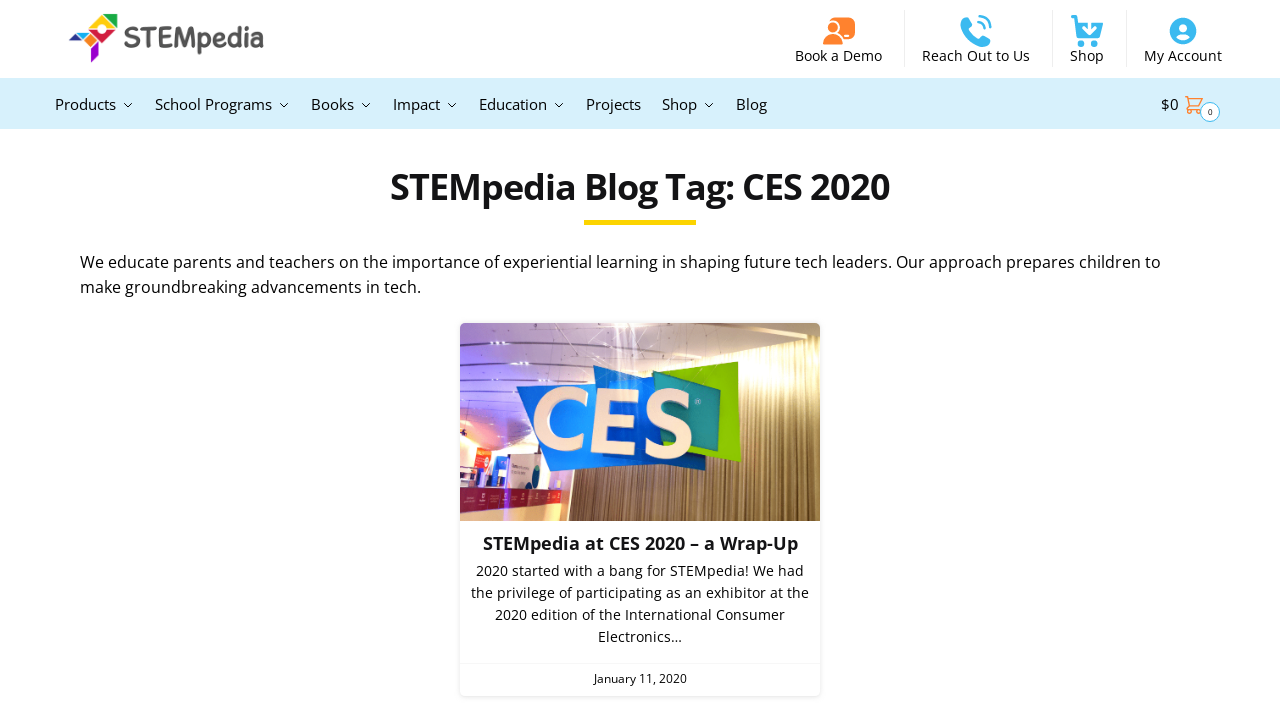

--- FILE ---
content_type: text/html; charset=UTF-8
request_url: https://thestempedia.com/blog/tag/ces-2020/
body_size: 37380
content:
<!doctype html>
<html lang="en-US">
<head>
<meta charset="UTF-8">
<meta name="viewport" content="height=device-height, width=device-width, initial-scale=1">
<link rel="profile" href="https://gmpg.org/xfn/11">
<link rel="pingback" href="https://thestempedia.com/xmlrpc.php">

<meta name='robots' content='index, follow, max-image-preview:large, max-snippet:-1, max-video-preview:-1' />

	<!-- This site is optimized with the Yoast SEO Premium plugin v21.8 (Yoast SEO v21.8) - https://yoast.com/wordpress/plugins/seo/ -->
	<title>CES 2020 Archives - STEMpedia</title>
	<link rel="canonical" href="https://thestempedia.com/blog/tag/ces-2020/" />
	<meta property="og:locale" content="en_US" />
	<meta property="og:type" content="article" />
	<meta property="og:title" content="CES 2020 Archives" />
	<meta property="og:url" content="https://thestempedia.com/blog/tag/ces-2020/" />
	<meta property="og:site_name" content="STEMpedia" />
	<meta property="og:image" content="https://thestempedia.com/wp-content/uploads/2023/06/Quarky-Ecosystem.jpg" />
	<meta property="og:image:width" content="800" />
	<meta property="og:image:height" content="549" />
	<meta property="og:image:type" content="image/jpeg" />
	<meta name="twitter:card" content="summary_large_image" />
	<meta name="twitter:site" content="@theSTEMpedia" />
	<script type="application/ld+json" class="yoast-schema-graph">{"@context":"https://schema.org","@graph":[{"@type":"CollectionPage","@id":"https://thestempedia.com/blog/tag/ces-2020/","url":"https://thestempedia.com/blog/tag/ces-2020/","name":"CES 2020 Archives - STEMpedia","isPartOf":{"@id":"https://thestempedia.com/#website"},"primaryImageOfPage":{"@id":"https://thestempedia.com/blog/tag/ces-2020/#primaryimage"},"image":{"@id":"https://thestempedia.com/blog/tag/ces-2020/#primaryimage"},"thumbnailUrl":"https://thestempedia.com/wp-content/uploads/2023/06/STEMpedia-at-CES-2020_1.png","breadcrumb":{"@id":"https://thestempedia.com/blog/tag/ces-2020/#breadcrumb"},"inLanguage":"en-US"},{"@type":"ImageObject","inLanguage":"en-US","@id":"https://thestempedia.com/blog/tag/ces-2020/#primaryimage","url":"https://thestempedia.com/wp-content/uploads/2023/06/STEMpedia-at-CES-2020_1.png","contentUrl":"https://thestempedia.com/wp-content/uploads/2023/06/STEMpedia-at-CES-2020_1.png","width":2560,"height":1167,"caption":"STEMpedia at CES 2020"},{"@type":"BreadcrumbList","@id":"https://thestempedia.com/blog/tag/ces-2020/#breadcrumb","itemListElement":[{"@type":"ListItem","position":1,"name":"Home","item":"https://thestempedia.com/"},{"@type":"ListItem","position":2,"name":"CES 2020"}]},{"@type":"WebSite","@id":"https://thestempedia.com/#website","url":"https://thestempedia.com/","name":"STEMpedia - Next-Gen Learning with STEM, AI, and Robotics!","description":"Transforming Young Minds into Innovators","publisher":{"@id":"https://thestempedia.com/#organization"},"alternateName":"STEMpedia","potentialAction":[{"@type":"SearchAction","target":{"@type":"EntryPoint","urlTemplate":"https://thestempedia.com/?s={search_term_string}"},"query-input":"required name=search_term_string"}],"inLanguage":"en-US"},{"@type":"Organization","@id":"https://thestempedia.com/#organization","name":"STEMpedia - Agilo Research Private Limited","alternateName":"STEMpedia","url":"https://thestempedia.com/","logo":{"@type":"ImageObject","inLanguage":"en-US","@id":"https://thestempedia.com/#/schema/logo/image/","url":"https://thestempedia.com/wp-content/uploads/2023/06/STEMpedia-Logo-470.png","contentUrl":"https://thestempedia.com/wp-content/uploads/2023/06/STEMpedia-Logo-470.png","width":470,"height":110,"caption":"STEMpedia - Agilo Research Private Limited"},"image":{"@id":"https://thestempedia.com/#/schema/logo/image/"},"sameAs":["https://www.facebook.com/theSTEMpedia/","https://twitter.com/theSTEMpedia","https://www.youtube.com/c/stempedia","https://github.com/STEMpedia","https://www.instagram.com/thestempedia/","https://www.linkedin.com/company/agiloresearch/"]}]}</script>
	<!-- / Yoast SEO Premium plugin. -->


<link rel='dns-prefetch' href='//thestempedia.com' />
<link rel='dns-prefetch' href='//www.googletagmanager.com' />
<link rel="alternate" type="application/rss+xml" title="STEMpedia &raquo; Feed" href="https://thestempedia.com/feed/" />
<link rel="alternate" type="application/rss+xml" title="STEMpedia &raquo; Comments Feed" href="https://thestempedia.com/comments/feed/" />
<link rel="alternate" type="application/rss+xml" title="STEMpedia &raquo; CES 2020 Tag Feed" href="https://thestempedia.com/blog/tag/ces-2020/feed/" />
<style id='wp-img-auto-sizes-contain-inline-css' type='text/css'>
img:is([sizes=auto i],[sizes^="auto," i]){contain-intrinsic-size:3000px 1500px}
/*# sourceURL=wp-img-auto-sizes-contain-inline-css */
</style>
<link rel='stylesheet' id='dce-animations-css' href='https://thestempedia.com/wp-content/plugins/dynamic-content-for-elementor/assets/css/animations.css?ver=2.10.3' type='text/css' media='all' />
<link rel='stylesheet' id='formidable-css' href='https://thestempedia.com/wp-content/plugins/formidable/css/formidableforms.css?ver=1010906' type='text/css' media='all' />
<style id='wp-emoji-styles-inline-css' type='text/css'>

	img.wp-smiley, img.emoji {
		display: inline !important;
		border: none !important;
		box-shadow: none !important;
		height: 1em !important;
		width: 1em !important;
		margin: 0 0.07em !important;
		vertical-align: -0.1em !important;
		background: none !important;
		padding: 0 !important;
	}
/*# sourceURL=wp-emoji-styles-inline-css */
</style>
<link rel='stylesheet' id='wp-block-library-css' href='https://thestempedia.com/wp-includes/css/dist/block-library/style.min.css?ver=6.9' type='text/css' media='all' />
<style id='global-styles-inline-css' type='text/css'>
:root{--wp--preset--aspect-ratio--square: 1;--wp--preset--aspect-ratio--4-3: 4/3;--wp--preset--aspect-ratio--3-4: 3/4;--wp--preset--aspect-ratio--3-2: 3/2;--wp--preset--aspect-ratio--2-3: 2/3;--wp--preset--aspect-ratio--16-9: 16/9;--wp--preset--aspect-ratio--9-16: 9/16;--wp--preset--color--black: #000000;--wp--preset--color--cyan-bluish-gray: #abb8c3;--wp--preset--color--white: #ffffff;--wp--preset--color--pale-pink: #f78da7;--wp--preset--color--vivid-red: #cf2e2e;--wp--preset--color--luminous-vivid-orange: #ff6900;--wp--preset--color--luminous-vivid-amber: #fcb900;--wp--preset--color--light-green-cyan: #7bdcb5;--wp--preset--color--vivid-green-cyan: #00d084;--wp--preset--color--pale-cyan-blue: #8ed1fc;--wp--preset--color--vivid-cyan-blue: #0693e3;--wp--preset--color--vivid-purple: #9b51e0;--wp--preset--gradient--vivid-cyan-blue-to-vivid-purple: linear-gradient(135deg,rgb(6,147,227) 0%,rgb(155,81,224) 100%);--wp--preset--gradient--light-green-cyan-to-vivid-green-cyan: linear-gradient(135deg,rgb(122,220,180) 0%,rgb(0,208,130) 100%);--wp--preset--gradient--luminous-vivid-amber-to-luminous-vivid-orange: linear-gradient(135deg,rgb(252,185,0) 0%,rgb(255,105,0) 100%);--wp--preset--gradient--luminous-vivid-orange-to-vivid-red: linear-gradient(135deg,rgb(255,105,0) 0%,rgb(207,46,46) 100%);--wp--preset--gradient--very-light-gray-to-cyan-bluish-gray: linear-gradient(135deg,rgb(238,238,238) 0%,rgb(169,184,195) 100%);--wp--preset--gradient--cool-to-warm-spectrum: linear-gradient(135deg,rgb(74,234,220) 0%,rgb(151,120,209) 20%,rgb(207,42,186) 40%,rgb(238,44,130) 60%,rgb(251,105,98) 80%,rgb(254,248,76) 100%);--wp--preset--gradient--blush-light-purple: linear-gradient(135deg,rgb(255,206,236) 0%,rgb(152,150,240) 100%);--wp--preset--gradient--blush-bordeaux: linear-gradient(135deg,rgb(254,205,165) 0%,rgb(254,45,45) 50%,rgb(107,0,62) 100%);--wp--preset--gradient--luminous-dusk: linear-gradient(135deg,rgb(255,203,112) 0%,rgb(199,81,192) 50%,rgb(65,88,208) 100%);--wp--preset--gradient--pale-ocean: linear-gradient(135deg,rgb(255,245,203) 0%,rgb(182,227,212) 50%,rgb(51,167,181) 100%);--wp--preset--gradient--electric-grass: linear-gradient(135deg,rgb(202,248,128) 0%,rgb(113,206,126) 100%);--wp--preset--gradient--midnight: linear-gradient(135deg,rgb(2,3,129) 0%,rgb(40,116,252) 100%);--wp--preset--font-size--small: 13px;--wp--preset--font-size--medium: 20px;--wp--preset--font-size--large: 36px;--wp--preset--font-size--x-large: 42px;--wp--preset--spacing--20: 0.44rem;--wp--preset--spacing--30: 0.67rem;--wp--preset--spacing--40: 1rem;--wp--preset--spacing--50: 1.5rem;--wp--preset--spacing--60: 2.25rem;--wp--preset--spacing--70: 3.38rem;--wp--preset--spacing--80: 5.06rem;--wp--preset--shadow--natural: 6px 6px 9px rgba(0, 0, 0, 0.2);--wp--preset--shadow--deep: 12px 12px 50px rgba(0, 0, 0, 0.4);--wp--preset--shadow--sharp: 6px 6px 0px rgba(0, 0, 0, 0.2);--wp--preset--shadow--outlined: 6px 6px 0px -3px rgb(255, 255, 255), 6px 6px rgb(0, 0, 0);--wp--preset--shadow--crisp: 6px 6px 0px rgb(0, 0, 0);}:where(.is-layout-flex){gap: 0.5em;}:where(.is-layout-grid){gap: 0.5em;}body .is-layout-flex{display: flex;}.is-layout-flex{flex-wrap: wrap;align-items: center;}.is-layout-flex > :is(*, div){margin: 0;}body .is-layout-grid{display: grid;}.is-layout-grid > :is(*, div){margin: 0;}:where(.wp-block-columns.is-layout-flex){gap: 2em;}:where(.wp-block-columns.is-layout-grid){gap: 2em;}:where(.wp-block-post-template.is-layout-flex){gap: 1.25em;}:where(.wp-block-post-template.is-layout-grid){gap: 1.25em;}.has-black-color{color: var(--wp--preset--color--black) !important;}.has-cyan-bluish-gray-color{color: var(--wp--preset--color--cyan-bluish-gray) !important;}.has-white-color{color: var(--wp--preset--color--white) !important;}.has-pale-pink-color{color: var(--wp--preset--color--pale-pink) !important;}.has-vivid-red-color{color: var(--wp--preset--color--vivid-red) !important;}.has-luminous-vivid-orange-color{color: var(--wp--preset--color--luminous-vivid-orange) !important;}.has-luminous-vivid-amber-color{color: var(--wp--preset--color--luminous-vivid-amber) !important;}.has-light-green-cyan-color{color: var(--wp--preset--color--light-green-cyan) !important;}.has-vivid-green-cyan-color{color: var(--wp--preset--color--vivid-green-cyan) !important;}.has-pale-cyan-blue-color{color: var(--wp--preset--color--pale-cyan-blue) !important;}.has-vivid-cyan-blue-color{color: var(--wp--preset--color--vivid-cyan-blue) !important;}.has-vivid-purple-color{color: var(--wp--preset--color--vivid-purple) !important;}.has-black-background-color{background-color: var(--wp--preset--color--black) !important;}.has-cyan-bluish-gray-background-color{background-color: var(--wp--preset--color--cyan-bluish-gray) !important;}.has-white-background-color{background-color: var(--wp--preset--color--white) !important;}.has-pale-pink-background-color{background-color: var(--wp--preset--color--pale-pink) !important;}.has-vivid-red-background-color{background-color: var(--wp--preset--color--vivid-red) !important;}.has-luminous-vivid-orange-background-color{background-color: var(--wp--preset--color--luminous-vivid-orange) !important;}.has-luminous-vivid-amber-background-color{background-color: var(--wp--preset--color--luminous-vivid-amber) !important;}.has-light-green-cyan-background-color{background-color: var(--wp--preset--color--light-green-cyan) !important;}.has-vivid-green-cyan-background-color{background-color: var(--wp--preset--color--vivid-green-cyan) !important;}.has-pale-cyan-blue-background-color{background-color: var(--wp--preset--color--pale-cyan-blue) !important;}.has-vivid-cyan-blue-background-color{background-color: var(--wp--preset--color--vivid-cyan-blue) !important;}.has-vivid-purple-background-color{background-color: var(--wp--preset--color--vivid-purple) !important;}.has-black-border-color{border-color: var(--wp--preset--color--black) !important;}.has-cyan-bluish-gray-border-color{border-color: var(--wp--preset--color--cyan-bluish-gray) !important;}.has-white-border-color{border-color: var(--wp--preset--color--white) !important;}.has-pale-pink-border-color{border-color: var(--wp--preset--color--pale-pink) !important;}.has-vivid-red-border-color{border-color: var(--wp--preset--color--vivid-red) !important;}.has-luminous-vivid-orange-border-color{border-color: var(--wp--preset--color--luminous-vivid-orange) !important;}.has-luminous-vivid-amber-border-color{border-color: var(--wp--preset--color--luminous-vivid-amber) !important;}.has-light-green-cyan-border-color{border-color: var(--wp--preset--color--light-green-cyan) !important;}.has-vivid-green-cyan-border-color{border-color: var(--wp--preset--color--vivid-green-cyan) !important;}.has-pale-cyan-blue-border-color{border-color: var(--wp--preset--color--pale-cyan-blue) !important;}.has-vivid-cyan-blue-border-color{border-color: var(--wp--preset--color--vivid-cyan-blue) !important;}.has-vivid-purple-border-color{border-color: var(--wp--preset--color--vivid-purple) !important;}.has-vivid-cyan-blue-to-vivid-purple-gradient-background{background: var(--wp--preset--gradient--vivid-cyan-blue-to-vivid-purple) !important;}.has-light-green-cyan-to-vivid-green-cyan-gradient-background{background: var(--wp--preset--gradient--light-green-cyan-to-vivid-green-cyan) !important;}.has-luminous-vivid-amber-to-luminous-vivid-orange-gradient-background{background: var(--wp--preset--gradient--luminous-vivid-amber-to-luminous-vivid-orange) !important;}.has-luminous-vivid-orange-to-vivid-red-gradient-background{background: var(--wp--preset--gradient--luminous-vivid-orange-to-vivid-red) !important;}.has-very-light-gray-to-cyan-bluish-gray-gradient-background{background: var(--wp--preset--gradient--very-light-gray-to-cyan-bluish-gray) !important;}.has-cool-to-warm-spectrum-gradient-background{background: var(--wp--preset--gradient--cool-to-warm-spectrum) !important;}.has-blush-light-purple-gradient-background{background: var(--wp--preset--gradient--blush-light-purple) !important;}.has-blush-bordeaux-gradient-background{background: var(--wp--preset--gradient--blush-bordeaux) !important;}.has-luminous-dusk-gradient-background{background: var(--wp--preset--gradient--luminous-dusk) !important;}.has-pale-ocean-gradient-background{background: var(--wp--preset--gradient--pale-ocean) !important;}.has-electric-grass-gradient-background{background: var(--wp--preset--gradient--electric-grass) !important;}.has-midnight-gradient-background{background: var(--wp--preset--gradient--midnight) !important;}.has-small-font-size{font-size: var(--wp--preset--font-size--small) !important;}.has-medium-font-size{font-size: var(--wp--preset--font-size--medium) !important;}.has-large-font-size{font-size: var(--wp--preset--font-size--large) !important;}.has-x-large-font-size{font-size: var(--wp--preset--font-size--x-large) !important;}
/*# sourceURL=global-styles-inline-css */
</style>

<style id='classic-theme-styles-inline-css' type='text/css'>
/*! This file is auto-generated */
.wp-block-button__link{color:#fff;background-color:#32373c;border-radius:9999px;box-shadow:none;text-decoration:none;padding:calc(.667em + 2px) calc(1.333em + 2px);font-size:1.125em}.wp-block-file__button{background:#32373c;color:#fff;text-decoration:none}
/*# sourceURL=/wp-includes/css/classic-themes.min.css */
</style>
<style id='woocommerce-inline-inline-css' type='text/css'>
.woocommerce form .form-row .required { visibility: visible; }
/*# sourceURL=woocommerce-inline-inline-css */
</style>
<link rel='stylesheet' id='shoptimizer-main-min-css' href='https://thestempedia.com/wp-content/themes/shoptimizer/assets/css/main/main.min.css?ver=2.6.7' type='text/css' media='all' />
<link rel='stylesheet' id='shoptimizer-blog-min-css' href='https://thestempedia.com/wp-content/themes/shoptimizer/assets/css/main/blog.min.css?ver=2.6.7' type='text/css' media='all' />
<link rel='stylesheet' id='shoptimizer-modal-min-css' href='https://thestempedia.com/wp-content/themes/shoptimizer/assets/css/main/modal.min.css?ver=2.6.7' type='text/css' media='all' />
<link rel='stylesheet' id='shoptimizer-dynamic-style-css' href='https://thestempedia.com/wp-content/themes/shoptimizer/assets/css/main/dynamic.css?ver=2.6.7' type='text/css' media='all' />
<link rel='stylesheet' id='shoptimizer-blocks-min-css' href='https://thestempedia.com/wp-content/themes/shoptimizer/assets/css/main/blocks.min.css?ver=2.6.7' type='text/css' media='all' />
<link rel='stylesheet' id='elementor-frontend-css' href='https://thestempedia.com/wp-content/uploads/elementor/css/custom-frontend.min.css?ver=1765972416' type='text/css' media='all' />
<style id='elementor-frontend-inline-css' type='text/css'>
.elementor-kit-7{--e-global-color-primary:#6EC1E4;--e-global-color-secondary:#54595F;--e-global-color-text:#7A7A7A;--e-global-color-accent:#61CE70;--e-global-color-d767043:#FF822E;--e-global-color-6c114b3:#AA55C0;--e-global-color-4fa04d4:#13AFF0;--e-global-color-b2ba258:#FCD400;--e-global-color-8c2df28:#2A3791;--e-global-color-edf2ed8:#660087;--e-global-typography-primary-font-family:"Roboto";--e-global-typography-primary-font-weight:600;--e-global-typography-secondary-font-family:"Roboto Slab";--e-global-typography-secondary-font-weight:400;--e-global-typography-text-font-family:"Roboto";--e-global-typography-text-font-weight:400;--e-global-typography-accent-font-family:"Roboto";--e-global-typography-accent-font-weight:500;}.elementor-kit-7 e-page-transition{background-color:#FFBC7D;}.elementor-section.elementor-section-boxed > .elementor-container{max-width:1140px;}.e-con{--container-max-width:1140px;}.elementor-widget:not(:last-child){margin-block-end:20px;}.elementor-element{--widgets-spacing:20px 20px;}{}h1.entry-title{display:var(--page-title-display);}@media(max-width:1024px){.elementor-section.elementor-section-boxed > .elementor-container{max-width:1024px;}.e-con{--container-max-width:1024px;}}@media(max-width:766px){.elementor-section.elementor-section-boxed > .elementor-container{max-width:767px;}.e-con{--container-max-width:767px;}}
.elementor-57151 .elementor-element.elementor-element-42b6ce9:not(.elementor-motion-effects-element-type-background), .elementor-57151 .elementor-element.elementor-element-42b6ce9 > .elementor-motion-effects-container > .elementor-motion-effects-layer{background-color:#1C75BC;}.elementor-57151 .elementor-element.elementor-element-42b6ce9 > .elementor-container{max-width:1170px;}.elementor-57151 .elementor-element.elementor-element-42b6ce9{transition:background 0.3s, border 0.3s, border-radius 0.3s, box-shadow 0.3s;padding:25px 0px 0px 0px;}.elementor-57151 .elementor-element.elementor-element-42b6ce9 > .elementor-background-overlay{transition:background 0.3s, border-radius 0.3s, opacity 0.3s;}.elementor-57151 .elementor-element.elementor-element-9c23a97 > .elementor-widget-container{margin:0px 0px -10px 0px;}.elementor-57151 .elementor-element.elementor-element-9c23a97 .elementor-heading-title{color:#FFFFFF;font-size:20px;font-weight:700;line-height:1.3em;}.elementor-57151 .elementor-element.elementor-element-c3b32ae .elementor-icon-list-icon i{transition:color 0.3s;}.elementor-57151 .elementor-element.elementor-element-c3b32ae .elementor-icon-list-icon svg{transition:fill 0.3s;}.elementor-57151 .elementor-element.elementor-element-c3b32ae{--e-icon-list-icon-size:14px;--icon-vertical-offset:0px;}.elementor-57151 .elementor-element.elementor-element-c3b32ae .elementor-icon-list-item > .elementor-icon-list-text, .elementor-57151 .elementor-element.elementor-element-c3b32ae .elementor-icon-list-item > a{font-size:15px;font-weight:400;}.elementor-57151 .elementor-element.elementor-element-c3b32ae .elementor-icon-list-text{color:#FFFFFF;transition:color 0.3s;}.elementor-57151 .elementor-element.elementor-element-d05e11b{--divider-border-style:solid;--divider-color:#FFFFFF;--divider-border-width:1px;}.elementor-57151 .elementor-element.elementor-element-d05e11b .elementor-divider-separator{width:60%;}.elementor-57151 .elementor-element.elementor-element-d05e11b .elementor-divider{padding-block-start:2px;padding-block-end:2px;}.elementor-57151 .elementor-element.elementor-element-7fd6260 > .elementor-widget-container{margin:0px 0px -10px 0px;}.elementor-57151 .elementor-element.elementor-element-7fd6260 .elementor-heading-title{color:#FFFFFF;font-size:20px;font-weight:700;line-height:1.3em;}.elementor-57151 .elementor-element.elementor-element-65b308d .elementor-icon-list-icon i{transition:color 0.3s;}.elementor-57151 .elementor-element.elementor-element-65b308d .elementor-icon-list-icon svg{transition:fill 0.3s;}.elementor-57151 .elementor-element.elementor-element-65b308d{--e-icon-list-icon-size:14px;--icon-vertical-offset:0px;}.elementor-57151 .elementor-element.elementor-element-65b308d .elementor-icon-list-item > .elementor-icon-list-text, .elementor-57151 .elementor-element.elementor-element-65b308d .elementor-icon-list-item > a{font-size:15px;font-weight:400;}.elementor-57151 .elementor-element.elementor-element-65b308d .elementor-icon-list-text{color:#FFFFFF;transition:color 0.3s;}.elementor-57151 .elementor-element.elementor-element-28a9b90{--divider-border-style:solid;--divider-color:#FFFFFF;--divider-border-width:1px;}.elementor-57151 .elementor-element.elementor-element-28a9b90 .elementor-divider-separator{width:60%;}.elementor-57151 .elementor-element.elementor-element-28a9b90 .elementor-divider{padding-block-start:2px;padding-block-end:2px;}.elementor-57151 .elementor-element.elementor-element-53a71da > .elementor-widget-container{margin:0px 0px -10px 0px;}.elementor-57151 .elementor-element.elementor-element-53a71da .elementor-heading-title{color:#FFFFFF;font-size:20px;font-weight:700;line-height:1.3em;}.elementor-57151 .elementor-element.elementor-element-d6915b0 .elementor-icon-list-icon i{transition:color 0.3s;}.elementor-57151 .elementor-element.elementor-element-d6915b0 .elementor-icon-list-icon svg{transition:fill 0.3s;}.elementor-57151 .elementor-element.elementor-element-d6915b0{--e-icon-list-icon-size:14px;--icon-vertical-offset:0px;}.elementor-57151 .elementor-element.elementor-element-d6915b0 .elementor-icon-list-item > .elementor-icon-list-text, .elementor-57151 .elementor-element.elementor-element-d6915b0 .elementor-icon-list-item > a{font-size:15px;font-weight:400;}.elementor-57151 .elementor-element.elementor-element-d6915b0 .elementor-icon-list-text{color:#FFFFFF;transition:color 0.3s;}.elementor-57151 .elementor-element.elementor-element-3d945c4 > .elementor-widget-container{margin:0px 0px -10px 0px;}.elementor-57151 .elementor-element.elementor-element-3d945c4 .elementor-heading-title{color:#FFFFFF;font-size:20px;font-weight:700;line-height:1.3em;}.elementor-57151 .elementor-element.elementor-element-1af988d .elementor-icon-list-icon i{transition:color 0.3s;}.elementor-57151 .elementor-element.elementor-element-1af988d .elementor-icon-list-icon svg{transition:fill 0.3s;}.elementor-57151 .elementor-element.elementor-element-1af988d{--e-icon-list-icon-size:14px;--icon-vertical-offset:0px;}.elementor-57151 .elementor-element.elementor-element-1af988d .elementor-icon-list-item > .elementor-icon-list-text, .elementor-57151 .elementor-element.elementor-element-1af988d .elementor-icon-list-item > a{font-size:15px;font-weight:400;}.elementor-57151 .elementor-element.elementor-element-1af988d .elementor-icon-list-text{color:#FFFFFF;transition:color 0.3s;}.elementor-57151 .elementor-element.elementor-element-ffefcf0{--divider-border-style:solid;--divider-color:#FFFFFF;--divider-border-width:1px;}.elementor-57151 .elementor-element.elementor-element-ffefcf0 .elementor-divider-separator{width:60%;}.elementor-57151 .elementor-element.elementor-element-ffefcf0 .elementor-divider{padding-block-start:2px;padding-block-end:2px;}.elementor-57151 .elementor-element.elementor-element-cbab739 > .elementor-widget-container{margin:0px 0px -10px 0px;}.elementor-57151 .elementor-element.elementor-element-cbab739 .elementor-heading-title{color:#FFFFFF;font-size:20px;font-weight:700;line-height:1.3em;}.elementor-57151 .elementor-element.elementor-element-43b6aa9 .elementor-icon-list-icon i{transition:color 0.3s;}.elementor-57151 .elementor-element.elementor-element-43b6aa9 .elementor-icon-list-icon svg{transition:fill 0.3s;}.elementor-57151 .elementor-element.elementor-element-43b6aa9{--e-icon-list-icon-size:14px;--icon-vertical-offset:0px;}.elementor-57151 .elementor-element.elementor-element-43b6aa9 .elementor-icon-list-item > .elementor-icon-list-text, .elementor-57151 .elementor-element.elementor-element-43b6aa9 .elementor-icon-list-item > a{font-size:15px;font-weight:400;}.elementor-57151 .elementor-element.elementor-element-43b6aa9 .elementor-icon-list-text{color:#FFFFFF;transition:color 0.3s;}.elementor-57151 .elementor-element.elementor-element-ab6d84a{--divider-border-style:solid;--divider-color:#FFFFFF;--divider-border-width:1px;}.elementor-57151 .elementor-element.elementor-element-ab6d84a .elementor-divider-separator{width:60%;}.elementor-57151 .elementor-element.elementor-element-ab6d84a .elementor-divider{padding-block-start:2px;padding-block-end:2px;}.elementor-57151 .elementor-element.elementor-element-4d4d8fe > .elementor-widget-container{margin:0px 0px -10px 0px;}.elementor-57151 .elementor-element.elementor-element-4d4d8fe .elementor-heading-title{color:#FFFFFF;font-size:20px;font-weight:700;line-height:1.3em;}.elementor-57151 .elementor-element.elementor-element-f289171 .elementor-icon-list-icon i{transition:color 0.3s;}.elementor-57151 .elementor-element.elementor-element-f289171 .elementor-icon-list-icon svg{transition:fill 0.3s;}.elementor-57151 .elementor-element.elementor-element-f289171{--e-icon-list-icon-size:14px;--icon-vertical-offset:0px;}.elementor-57151 .elementor-element.elementor-element-f289171 .elementor-icon-list-item > .elementor-icon-list-text, .elementor-57151 .elementor-element.elementor-element-f289171 .elementor-icon-list-item > a{font-size:15px;font-weight:400;}.elementor-57151 .elementor-element.elementor-element-f289171 .elementor-icon-list-text{color:#FFFFFF;transition:color 0.3s;}.elementor-57151 .elementor-element.elementor-element-e5819a8 > .elementor-widget-container{margin:0px 0px -10px 0px;}.elementor-57151 .elementor-element.elementor-element-e5819a8 .elementor-heading-title{color:#FFFFFF;font-size:20px;font-weight:700;line-height:1.3em;}.elementor-57151 .elementor-element.elementor-element-91e54c2 .elementor-icon-list-icon i{transition:color 0.3s;}.elementor-57151 .elementor-element.elementor-element-91e54c2 .elementor-icon-list-icon svg{transition:fill 0.3s;}.elementor-57151 .elementor-element.elementor-element-91e54c2{--e-icon-list-icon-size:14px;--icon-vertical-offset:0px;}.elementor-57151 .elementor-element.elementor-element-91e54c2 .elementor-icon-list-item > .elementor-icon-list-text, .elementor-57151 .elementor-element.elementor-element-91e54c2 .elementor-icon-list-item > a{font-size:15px;font-weight:400;}.elementor-57151 .elementor-element.elementor-element-91e54c2 .elementor-icon-list-text{color:#FFFFFF;transition:color 0.3s;}.elementor-57151 .elementor-element.elementor-element-ac565b4{--divider-border-style:solid;--divider-color:#FFFFFF;--divider-border-width:1px;}.elementor-57151 .elementor-element.elementor-element-ac565b4 .elementor-divider-separator{width:60%;}.elementor-57151 .elementor-element.elementor-element-ac565b4 .elementor-divider{padding-block-start:2px;padding-block-end:2px;}.elementor-57151 .elementor-element.elementor-element-7882528 > .elementor-widget-container{margin:0px 0px -10px 0px;}.elementor-57151 .elementor-element.elementor-element-7882528{text-align:left;}.elementor-57151 .elementor-element.elementor-element-7882528 .elementor-heading-title{color:#FFFFFF;font-size:20px;font-weight:700;line-height:1.3em;}.elementor-57151 .elementor-element.elementor-element-bd3ed07 .elementor-icon-list-icon i{transition:color 0.3s;}.elementor-57151 .elementor-element.elementor-element-bd3ed07 .elementor-icon-list-icon svg{transition:fill 0.3s;}.elementor-57151 .elementor-element.elementor-element-bd3ed07{--e-icon-list-icon-size:14px;--icon-vertical-offset:0px;}.elementor-57151 .elementor-element.elementor-element-bd3ed07 .elementor-icon-list-item > .elementor-icon-list-text, .elementor-57151 .elementor-element.elementor-element-bd3ed07 .elementor-icon-list-item > a{font-size:15px;font-weight:400;}.elementor-57151 .elementor-element.elementor-element-bd3ed07 .elementor-icon-list-text{color:#FFFFFF;transition:color 0.3s;}.elementor-57151 .elementor-element.elementor-element-f3eed0e{--divider-border-style:solid;--divider-color:#FFFFFF;--divider-border-width:1px;}.elementor-57151 .elementor-element.elementor-element-f3eed0e .elementor-divider-separator{width:60%;}.elementor-57151 .elementor-element.elementor-element-f3eed0e .elementor-divider{padding-block-start:2px;padding-block-end:2px;}.elementor-57151 .elementor-element.elementor-element-d5eaadf > .elementor-widget-container{margin:0px 0px -10px 0px;}.elementor-57151 .elementor-element.elementor-element-d5eaadf .elementor-heading-title{color:#FFFFFF;font-size:20px;font-weight:700;line-height:1.3em;}.elementor-57151 .elementor-element.elementor-element-38f9e04 .elementor-icon-list-icon i{transition:color 0.3s;}.elementor-57151 .elementor-element.elementor-element-38f9e04 .elementor-icon-list-icon svg{transition:fill 0.3s;}.elementor-57151 .elementor-element.elementor-element-38f9e04{--e-icon-list-icon-size:14px;--icon-vertical-offset:0px;}.elementor-57151 .elementor-element.elementor-element-38f9e04 .elementor-icon-list-item > .elementor-icon-list-text, .elementor-57151 .elementor-element.elementor-element-38f9e04 .elementor-icon-list-item > a{font-size:15px;font-weight:400;}.elementor-57151 .elementor-element.elementor-element-38f9e04 .elementor-icon-list-text{color:#FFFFFF;transition:color 0.3s;}.elementor-57151 .elementor-element.elementor-element-151aeba > .elementor-widget-container{margin:0px 0px -10px 0px;}.elementor-57151 .elementor-element.elementor-element-151aeba .elementor-heading-title{color:#FFFFFF;font-size:20px;font-weight:700;line-height:1.3em;}.elementor-57151 .elementor-element.elementor-element-56df8f5 .elementor-icon-list-icon i{transition:color 0.3s;}.elementor-57151 .elementor-element.elementor-element-56df8f5 .elementor-icon-list-icon svg{transition:fill 0.3s;}.elementor-57151 .elementor-element.elementor-element-56df8f5{--e-icon-list-icon-size:14px;--icon-vertical-offset:0px;}.elementor-57151 .elementor-element.elementor-element-56df8f5 .elementor-icon-list-item > .elementor-icon-list-text, .elementor-57151 .elementor-element.elementor-element-56df8f5 .elementor-icon-list-item > a{font-size:15px;font-weight:400;}.elementor-57151 .elementor-element.elementor-element-56df8f5 .elementor-icon-list-text{color:#FFFFFF;transition:color 0.3s;}.elementor-57151 .elementor-element.elementor-element-96dc809{--divider-border-style:solid;--divider-color:#FFFFFF;--divider-border-width:1px;}.elementor-57151 .elementor-element.elementor-element-96dc809 .elementor-divider-separator{width:60%;}.elementor-57151 .elementor-element.elementor-element-96dc809 .elementor-divider{padding-block-start:2px;padding-block-end:2px;}.elementor-57151 .elementor-element.elementor-element-54ea205 > .elementor-widget-container{margin:0px 0px -10px 0px;}.elementor-57151 .elementor-element.elementor-element-54ea205 .elementor-heading-title{color:#FFFFFF;font-size:20px;font-weight:700;line-height:1.3em;}.elementor-57151 .elementor-element.elementor-element-cc211d0{--grid-template-columns:repeat(5, auto);--grid-column-gap:5px;--grid-row-gap:0px;}.elementor-57151 .elementor-element.elementor-element-cc211d0 .elementor-widget-container{text-align:center;}.elementor-57151 .elementor-element.elementor-element-cc211d0 .elementor-social-icon{background-color:#1C75BC;}.ee-tooltip.ee-tooltip-b864a51.to--top,
							 .ee-tooltip.ee-tooltip-b864a51.to--bottom{margin-left:0px;}.ee-tooltip.ee-tooltip-b864a51.to--left,
							 .ee-tooltip.ee-tooltip-b864a51.to--right{margin-top:0px;}.elementor-57151 .elementor-element.elementor-element-f8fb757{--divider-border-style:solid;--divider-color:#FFFFFF;--divider-border-width:1px;}.elementor-57151 .elementor-element.elementor-element-f8fb757 .elementor-divider-separator{width:100%;margin:0 auto;margin-center:0;}.elementor-57151 .elementor-element.elementor-element-f8fb757 .elementor-divider{text-align:center;padding-block-start:15px;padding-block-end:15px;}.elementor-57151 .elementor-element.elementor-element-2f01a27:not(.elementor-motion-effects-element-type-background), .elementor-57151 .elementor-element.elementor-element-2f01a27 > .elementor-motion-effects-container > .elementor-motion-effects-layer{background-color:#1C75BC;}.elementor-57151 .elementor-element.elementor-element-2f01a27 > .elementor-container{max-width:1170px;}.elementor-57151 .elementor-element.elementor-element-2f01a27{transition:background 0.3s, border 0.3s, border-radius 0.3s, box-shadow 0.3s;padding:0px 0px 0px 0px;}.elementor-57151 .elementor-element.elementor-element-2f01a27 > .elementor-background-overlay{transition:background 0.3s, border-radius 0.3s, opacity 0.3s;}.elementor-57151 .elementor-element.elementor-element-7782edc > .elementor-widget-container{margin:0px 0px -10px 0px;}.elementor-57151 .elementor-element.elementor-element-7782edc{text-align:center;}.elementor-57151 .elementor-element.elementor-element-7782edc .elementor-heading-title{color:#FFFFFF;font-size:20px;font-weight:700;line-height:1.3em;}.elementor-57151 .elementor-element.elementor-element-abb553c > .elementor-widget-container{padding:10px 0px 0px 20px;}.elementor-57151 .elementor-element.elementor-element-abb553c .elementor-icon-list-items:not(.elementor-inline-items) .elementor-icon-list-item:not(:last-child){padding-bottom:calc(5px/2);}.elementor-57151 .elementor-element.elementor-element-abb553c .elementor-icon-list-items:not(.elementor-inline-items) .elementor-icon-list-item:not(:first-child){margin-top:calc(5px/2);}.elementor-57151 .elementor-element.elementor-element-abb553c .elementor-icon-list-items.elementor-inline-items .elementor-icon-list-item{margin-right:calc(5px/2);margin-left:calc(5px/2);}.elementor-57151 .elementor-element.elementor-element-abb553c .elementor-icon-list-items.elementor-inline-items{margin-right:calc(-5px/2);margin-left:calc(-5px/2);}body.rtl .elementor-57151 .elementor-element.elementor-element-abb553c .elementor-icon-list-items.elementor-inline-items .elementor-icon-list-item:after{left:calc(-5px/2);}body:not(.rtl) .elementor-57151 .elementor-element.elementor-element-abb553c .elementor-icon-list-items.elementor-inline-items .elementor-icon-list-item:after{right:calc(-5px/2);}.elementor-57151 .elementor-element.elementor-element-abb553c .elementor-icon-list-icon i{color:#FFFFFF;transition:color 0.3s;}.elementor-57151 .elementor-element.elementor-element-abb553c .elementor-icon-list-icon svg{fill:#FFFFFF;transition:fill 0.3s;}.elementor-57151 .elementor-element.elementor-element-abb553c{--e-icon-list-icon-size:40px;--e-icon-list-icon-align:center;--e-icon-list-icon-margin:0 calc(var(--e-icon-list-icon-size, 1em) * 0.125);--icon-vertical-offset:0px;}.elementor-57151 .elementor-element.elementor-element-abb553c .elementor-icon-list-text{transition:color 0.3s;}.elementor-57151 .elementor-element.elementor-element-d979384 > .elementor-widget-container{margin:0px 0px -10px 0px;}.elementor-57151 .elementor-element.elementor-element-d979384{text-align:center;}.elementor-57151 .elementor-element.elementor-element-d979384 .elementor-heading-title{color:#FFFFFF;font-size:20px;font-weight:700;line-height:1.3em;}.elementor-57151 .elementor-element.elementor-element-b5c9821 > .elementor-container > .elementor-column > .elementor-widget-wrap{align-content:center;align-items:center;}.elementor-57151 .elementor-element.elementor-element-b5c9821 > .elementor-container{max-width:340px;}.ee-tooltip.ee-tooltip-dd40a80.to--top,
							 .ee-tooltip.ee-tooltip-dd40a80.to--bottom{margin-left:0px;}.ee-tooltip.ee-tooltip-dd40a80.to--left,
							 .ee-tooltip.ee-tooltip-dd40a80.to--right{margin-top:0px;}.elementor-57151 .elementor-element.elementor-element-dd40a80 img{width:150px;}.ee-tooltip.ee-tooltip-f5aa828.to--top,
							 .ee-tooltip.ee-tooltip-f5aa828.to--bottom{margin-left:0px;}.ee-tooltip.ee-tooltip-f5aa828.to--left,
							 .ee-tooltip.ee-tooltip-f5aa828.to--right{margin-top:0px;}.elementor-57151 .elementor-element.elementor-element-f5aa828 img{width:150px;}.elementor-57151 .elementor-element.elementor-element-867e2c5:not(.elementor-motion-effects-element-type-background), .elementor-57151 .elementor-element.elementor-element-867e2c5 > .elementor-motion-effects-container > .elementor-motion-effects-layer{background-color:#1C75BC;}.elementor-57151 .elementor-element.elementor-element-867e2c5 > .elementor-container{max-width:1170px;}.elementor-57151 .elementor-element.elementor-element-867e2c5{transition:background 0.3s, border 0.3s, border-radius 0.3s, box-shadow 0.3s;padding:0px 0px 0px 0px;}.elementor-57151 .elementor-element.elementor-element-867e2c5 > .elementor-background-overlay{transition:background 0.3s, border-radius 0.3s, opacity 0.3s;}.elementor-57151 .elementor-element.elementor-element-72d62b6{--divider-border-style:solid;--divider-color:#FFFFFF;--divider-border-width:1px;}.elementor-57151 .elementor-element.elementor-element-72d62b6 .elementor-divider-separator{width:100%;margin:0 auto;margin-center:0;}.elementor-57151 .elementor-element.elementor-element-72d62b6 .elementor-divider{text-align:center;padding-block-start:2px;padding-block-end:2px;}.elementor-57151 .elementor-element.elementor-element-6b102d1 > .elementor-widget-container{margin:0px 0px -20px 0px;}.elementor-57151 .elementor-element.elementor-element-6b102d1{text-align:center;color:#FFFFFF;}@media(max-width:766px){.elementor-57151 .elementor-element.elementor-element-abb553c > .elementor-widget-container{padding:10px 0px 0px 0px;}.elementor-57151 .elementor-element.elementor-element-abb553c{--e-icon-list-icon-size:25px;}.elementor-57151 .elementor-element.elementor-element-6ff3e34{width:50%;}.elementor-57151 .elementor-element.elementor-element-6bf7c7b{width:50%;}}/* Start custom CSS for heading, class: .elementor-element-7882528 */.footerhtag{
    color: white !important;
}/* End custom CSS */
/* Start custom CSS for text-editor, class: .elementor-element-6b102d1 */.elementor-57151 .elementor-element.elementor-element-6b102d1 a{
    color: white;
    text-decoration: underline
}/* End custom CSS */
.elementor-55839 .elementor-element.elementor-element-2d5f5adc{padding:30px 10px 60px 10px;}.elementor-55839 .elementor-element.elementor-element-467d2a7{text-align:center;}.elementor-55839 .elementor-element.elementor-element-467d2a7 .elementor-heading-title{font-size:36px;}.elementor-55839 .elementor-element.elementor-element-59749428{--divider-border-style:solid;--divider-color:#FCD400;--divider-border-width:5px;}.elementor-55839 .elementor-element.elementor-element-59749428 > .elementor-widget-container{margin:-10px 0px 0px 0px;}.elementor-55839 .elementor-element.elementor-element-59749428 .elementor-divider-separator{width:10%;margin:0 auto;margin-center:0;}.elementor-55839 .elementor-element.elementor-element-59749428 .elementor-divider{text-align:center;padding-block-start:5px;padding-block-end:5px;}.elementor-55839 .elementor-element.elementor-element-17a6ee28 > .elementor-widget-container{margin:0px 0px -20px 0px;}.elementor-55839 .elementor-element.elementor-element-26a7b52d .ee-grid__item{padding-left:20px;}.elementor-55839 .elementor-element.elementor-element-26a7b52d .ee-grid{margin-left:-20px;}.elementor-55839 .elementor-element.elementor-element-26a7b52d .ee-post{margin-bottom:20px;text-align:center;border-radius:5px 5px 5px 5px;box-shadow:0px 0px 5px 0px rgba(200.6, 200.6, 200.6, 0.5);}.elementor-55839 .elementor-element.elementor-element-26a7b52d .ee-post__media:before{padding-bottom:55%;}.elementor-55839 .elementor-element.elementor-element-26a7b52d .ee-post__header{order:1;}.elementor-55839 .elementor-element.elementor-element-26a7b52d .ee-post__media{order:1;margin:0px 0px 0px 0px;border-radius:5px 5px 0px 0px;z-index:1;}.elementor-55839 .elementor-element.elementor-element-26a7b52d .ee-post__body,
						 .elementor-55839 .elementor-element.elementor-element-26a7b52d .ee-post--horizontal .ee-post__content{order:1;}.elementor-55839 .elementor-element.elementor-element-26a7b52d .ee-post__footer{order:1;padding:5px 0px 5px 0px;}.elementor-55839 .elementor-element.elementor-element-26a7b52d .ee-post__body{padding:10px 10px 10px 10px;}.elementor-55839 .elementor-element.elementor-element-26a7b52d .ee-pagination{text-align:center;}.elementor-55839 .elementor-element.elementor-element-26a7b52d .ee-post__title{margin:0px 0px 5px 0px;padding:0px 0px 0px 0px;}.elementor-55839 .elementor-element.elementor-element-26a7b52d .ee-post__title__heading{font-size:18px;line-height:1.35em;}.elementor-55839 .elementor-element.elementor-element-26a7b52d .ee-post__excerpt{text-align:center;margin:0px 0px 5px 0px;font-size:14px;}.elementor-55839 .elementor-element.elementor-element-26a7b52d .ee-post__media,
										.elementor-55839 .elementor-element.elementor-element-26a7b52d .ee-post__media__content,
										.elementor-55839 .elementor-element.elementor-element-26a7b52d .ee-post__media__content > *,
										.elementor-55839 .elementor-element.elementor-element-26a7b52d .ee-post__media__overlay,
										.elementor-55839 .elementor-element.elementor-element-26a7b52d .ee-post__media__thumbnail,

										.elementor-55839 .elementor-element.elementor-element-26a7b52d .ee-post__media__header,
										.elementor-55839 .elementor-element.elementor-element-26a7b52d .ee-post__media__body,
										.elementor-55839 .elementor-element.elementor-element-26a7b52d .ee-post__media__footer{transition-property:all;transition-timing-function:linear;transition-duration:0.3s;}.elementor-55839 .elementor-element.elementor-element-26a7b52d .ee-post__media__overlay{mix-blend-mode:normal;}@media(max-width:1024px){.elementor-55839 .elementor-element.elementor-element-59749428 .elementor-divider-separator{width:15%;}.elementor-55839 .elementor-element.elementor-element-26a7b52d .ee-grid__item{padding-left:12px;}.elementor-55839 .elementor-element.elementor-element-26a7b52d .ee-grid{margin-left:-12px;}.elementor-55839 .elementor-element.elementor-element-26a7b52d .ee-post{margin-bottom:12px;}}@media(max-width:766px){.elementor-55839 .elementor-element.elementor-element-467d2a7 > .elementor-widget-container{margin:0px 0px -5px 0px;}.elementor-55839 .elementor-element.elementor-element-467d2a7 .elementor-heading-title{font-size:24px;line-height:1.5em;}.elementor-55839 .elementor-element.elementor-element-59749428 .elementor-divider-separator{width:16%;margin:0 auto;margin-center:0;}.elementor-55839 .elementor-element.elementor-element-59749428 .elementor-divider{text-align:center;}.elementor-55839 .elementor-element.elementor-element-17a6ee28{text-align:center;}.elementor-55839 .elementor-element.elementor-element-26a7b52d .ee-grid__item{padding-left:20px;}.elementor-55839 .elementor-element.elementor-element-26a7b52d .ee-grid{margin-left:-20px;}.elementor-55839 .elementor-element.elementor-element-26a7b52d .ee-post{margin-bottom:20px;}}
/*# sourceURL=elementor-frontend-inline-css */
</style>
<link rel='stylesheet' id='widget-heading-css' href='https://thestempedia.com/wp-content/plugins/elementor/assets/css/widget-heading.min.css?ver=3.25.4' type='text/css' media='all' />
<link rel='stylesheet' id='widget-icon-list-css' href='https://thestempedia.com/wp-content/uploads/elementor/css/custom-widget-icon-list.min.css?ver=1765972416' type='text/css' media='all' />
<link rel='stylesheet' id='widget-divider-css' href='https://thestempedia.com/wp-content/plugins/elementor/assets/css/widget-divider.min.css?ver=3.25.4' type='text/css' media='all' />
<link rel='stylesheet' id='widget-social-icons-css' href='https://thestempedia.com/wp-content/plugins/elementor/assets/css/widget-social-icons.min.css?ver=3.25.4' type='text/css' media='all' />
<link rel='stylesheet' id='e-apple-webkit-css' href='https://thestempedia.com/wp-content/uploads/elementor/css/custom-apple-webkit.min.css?ver=1765972416' type='text/css' media='all' />
<link rel='stylesheet' id='widget-image-css' href='https://thestempedia.com/wp-content/plugins/elementor/assets/css/widget-image.min.css?ver=3.25.4' type='text/css' media='all' />
<link rel='stylesheet' id='widget-text-editor-css' href='https://thestempedia.com/wp-content/plugins/elementor/assets/css/widget-text-editor.min.css?ver=3.25.4' type='text/css' media='all' />
<link rel='stylesheet' id='elementor-icons-css' href='https://thestempedia.com/wp-content/plugins/elementor/assets/lib/eicons/css/elementor-icons.min.css?ver=5.31.0' type='text/css' media='all' />
<link rel='stylesheet' id='swiper-css' href='https://thestempedia.com/wp-content/plugins/elementor/assets/lib/swiper/v8/css/swiper.min.css?ver=8.4.5' type='text/css' media='all' />
<link rel='stylesheet' id='e-swiper-css' href='https://thestempedia.com/wp-content/plugins/elementor/assets/css/conditionals/e-swiper.min.css?ver=3.25.4' type='text/css' media='all' />
<link rel='stylesheet' id='dashicons-css' href='https://thestempedia.com/wp-includes/css/dashicons.min.css?ver=6.9' type='text/css' media='all' />
<link rel='stylesheet' id='e-popup-style-css' href='https://thestempedia.com/wp-content/plugins/elementor-pro/assets/css/conditionals/popup.min.css?ver=3.25.2' type='text/css' media='all' />
<link rel='stylesheet' id='namogo-icons-css' href='https://thestempedia.com/wp-content/plugins/elementor-extras/assets/lib/nicons/css/nicons.css?ver=2.2.51' type='text/css' media='all' />
<link rel='stylesheet' id='elementor-extras-frontend-css' href='https://thestempedia.com/wp-content/plugins/elementor-extras/assets/css/frontend.min.css?ver=2.2.51' type='text/css' media='all' />
<link rel='stylesheet' id='tablepress-default-css' href='https://thestempedia.com/wp-content/tablepress-combined.min.css?ver=4' type='text/css' media='all' />
<link rel='stylesheet' id='tablepress-datatables-buttons-css' href='https://thestempedia.com/wp-content/plugins/tablepress-premium/modules/css/build/datatables.buttons.css?ver=2.2.4' type='text/css' media='all' />
<link rel='stylesheet' id='tablepress-datatables-columnfilterwidgets-css' href='https://thestempedia.com/wp-content/plugins/tablepress-premium/modules/css/build/datatables.columnfilterwidgets.css?ver=2.2.4' type='text/css' media='all' />
<link rel='stylesheet' id='tablepress-responsive-tables-css' href='https://thestempedia.com/wp-content/plugins/tablepress-premium/modules/css/build/responsive-tables.css?ver=2.2.4' type='text/css' media='all' />
<link rel='stylesheet' id='shoptimizer-woocommerce-min-css' href='https://thestempedia.com/wp-content/themes/shoptimizer/assets/css/main/woocommerce.min.css?ver=2.6.7' type='text/css' media='all' />
<link rel='stylesheet' id='shoptimizer-child-style-css' href='https://thestempedia.com/wp-content/themes/shoptimizer-child-theme/style.css?ver=1.2.2' type='text/css' media='all' />
<link rel='stylesheet' id='google-fonts-1-css' href='https://fonts.googleapis.com/css?family=Roboto%3A100%2C100italic%2C200%2C200italic%2C300%2C300italic%2C400%2C400italic%2C500%2C500italic%2C600%2C600italic%2C700%2C700italic%2C800%2C800italic%2C900%2C900italic%7CRoboto+Slab%3A100%2C100italic%2C200%2C200italic%2C300%2C300italic%2C400%2C400italic%2C500%2C500italic%2C600%2C600italic%2C700%2C700italic%2C800%2C800italic%2C900%2C900italic&#038;display=swap&#038;ver=6.9' type='text/css' media='all' />
<link rel='stylesheet' id='elementor-icons-shared-0-css' href='https://thestempedia.com/wp-content/plugins/elementor/assets/lib/font-awesome/css/fontawesome.min.css?ver=5.15.3' type='text/css' media='all' />
<link rel='stylesheet' id='elementor-icons-fa-brands-css' href='https://thestempedia.com/wp-content/plugins/elementor/assets/lib/font-awesome/css/brands.min.css?ver=5.15.3' type='text/css' media='all' />
<link rel="preconnect" href="https://fonts.gstatic.com/" crossorigin><script type="text/javascript" src="https://thestempedia.com/wp-includes/js/jquery/jquery.min.js?ver=3.7.1" id="jquery-core-js"></script>
<script type="text/javascript" src="https://thestempedia.com/wp-includes/js/jquery/jquery-migrate.min.js?ver=3.4.1" id="jquery-migrate-js"></script>
<script type="text/javascript" src="https://thestempedia.com/wp-content/plugins/woocommerce/assets/js/jquery-blockui/jquery.blockUI.min.js?ver=2.7.0-wc.8.6.3" id="jquery-blockui-js" defer="defer" data-wp-strategy="defer"></script>
<script type="text/javascript" id="wc-add-to-cart-js-extra">
/* <![CDATA[ */
var wc_add_to_cart_params = {"ajax_url":"/wp-admin/admin-ajax.php","wc_ajax_url":"/?wc-ajax=%%endpoint%%","i18n_view_cart":"View cart","cart_url":"https://thestempedia.com/cart/","is_cart":"","cart_redirect_after_add":"no"};
//# sourceURL=wc-add-to-cart-js-extra
/* ]]> */
</script>
<script type="text/javascript" src="https://thestempedia.com/wp-content/plugins/woocommerce/assets/js/frontend/add-to-cart.min.js?ver=8.6.3" id="wc-add-to-cart-js" defer="defer" data-wp-strategy="defer"></script>
<script type="text/javascript" src="https://thestempedia.com/wp-content/plugins/woocommerce/assets/js/js-cookie/js.cookie.min.js?ver=2.1.4-wc.8.6.3" id="js-cookie-js" defer="defer" data-wp-strategy="defer"></script>
<script type="text/javascript" id="woocommerce-js-extra">
/* <![CDATA[ */
var woocommerce_params = {"ajax_url":"/wp-admin/admin-ajax.php","wc_ajax_url":"/?wc-ajax=%%endpoint%%"};
//# sourceURL=woocommerce-js-extra
/* ]]> */
</script>
<script type="text/javascript" src="https://thestempedia.com/wp-content/plugins/woocommerce/assets/js/frontend/woocommerce.min.js?ver=8.6.3" id="woocommerce-js" defer="defer" data-wp-strategy="defer"></script>
<script type="text/javascript" id="custom-sales-report-js-extra">
/* <![CDATA[ */
var ajax_obj = {"ajaxurl":"https://thestempedia.com/wp-admin/admin-ajax.php","nonce":"afd98f5f5b"};
//# sourceURL=custom-sales-report-js-extra
/* ]]> */
</script>
<script type="text/javascript" id="custom-sales-report-js-after">
/* <![CDATA[ */
        jQuery(document).ready(function($) {
            $('#sales-filter-form').on('submit', function(e) {
                e.preventDefault();
                const formData = $(this).serialize();

                $.ajax({
                    type: 'POST',
                    url: ajax_obj.ajaxurl,
                    data: {
                        action: 'get_sales_report',
                        nonce: ajax_obj.nonce,
                        ...Object.fromEntries(new URLSearchParams(formData))
                    },
                    beforeSend: function () {
                        $('#sales-results').html('<p>Loading data...</p>');
                    },
                    success: function (response) {
                        $('#sales-results').html(response);
                    },
                    error: function () {
                        $('#sales-results').html('<p>Something went wrong.</p>');
                    }
                });
            });
        });
    
//# sourceURL=custom-sales-report-js-after
/* ]]> */
</script>
		<script>
			window.wc_ga_pro = {};

			window.wc_ga_pro.ajax_url = 'https://thestempedia.com/wp-admin/admin-ajax.php';

			window.wc_ga_pro.available_gateways = {"razorpay":"Credit Card\/Debit Card\/NetBanking"};

			// interpolate json by replacing placeholders with variables
			window.wc_ga_pro.interpolate_json = function( object, variables ) {

				if ( ! variables ) {
					return object;
				}

				let j = JSON.stringify( object );

				for ( let k in variables ) {
					j = j.split( '{$' + k + '}' ).join( variables[ k ] );
				}

				return JSON.parse( j );
			};

			// return the title for a payment gateway
			window.wc_ga_pro.get_payment_method_title = function( payment_method ) {
				return window.wc_ga_pro.available_gateways[ payment_method ] || payment_method;
			};

			// check if an email is valid
			window.wc_ga_pro.is_valid_email = function( email ) {
				return /[^\s@]+@[^\s@]+\.[^\s@]+/.test( email );
			};
		</script>
				<!-- Google tag (gtag.js) -->
		<script async src='https://www.googletagmanager.com/gtag/js?id=G-0074N2NDCG&l=dataLayer'></script>
		<script >

			window.dataLayer = window.dataLayer || [];

			function gtag() {
				dataLayer.push(arguments);
			}

			gtag('js', new Date());

			gtag('config', 'G-0074N2NDCG', {"cookie_domain":"auto","user_id":0,"user_properties":{"role":""}});

			
			(function() {

				const event = document.createEvent('Event');

				event.initEvent( 'wc_google_analytics_pro_gtag_loaded', true, true );

				document.dispatchEvent( event );
			})();
		</script>
		<link rel="https://api.w.org/" href="https://thestempedia.com/wp-json/" /><link rel="alternate" title="JSON" type="application/json" href="https://thestempedia.com/wp-json/wp/v2/tags/311" /><link rel="EditURI" type="application/rsd+xml" title="RSD" href="https://thestempedia.com/xmlrpc.php?rsd" />
<meta name="generator" content="WordPress 6.9" />
<meta name="generator" content="WooCommerce 8.6.3" />
	<script type="text/javascript"> var commercekit_ajs = {"ajax_url":"\/?commercekit-ajax"}; var commercekit_pdp = []; var commercekit_as = []; </script>
	<!-- start Simple Custom CSS and JS -->
<style type="text/css">
/* Add your CSS code here.

For example:
.example {
    color: red;
}

For brushing up on your CSS knowledge, check out http://www.w3schools.com/css/css_syntax.asp

End of comment */ 
.postid-60723 .textwidget ul{
    display: none;
}
.postid-60771 .textwidget ul{
    display: none;
}
.postid-60769 .textwidget ul{
    display: none;
}
.postid-60773 .textwidget ul{
    display: none;
}
.postid-60772 .textwidget ul{
    display: none;
}
.postid-74734 .textwidget ul{
    display: none;
}
.postid-74736 .textwidget ul{
    display: none;
}



        .tablepress-id-46 .column-1 {
  border-right: 1px solid black; /* Adjust color and thickness as needed */
 border-bottom: 1px solid black; /* Adjust color and thickness as needed */	
}

.tablepress-id-46 .column-2 {
  border-right: 1px solid black; /* Adjust color and thickness as needed */
	border-bottom: 1px solid black; /* Adjust color and thickness as needed */	
}

.tablepress-id-46 .column-3 {
  border-right: 1px solid black; /* Adjust color and thickness as needed */
	border-bottom: 1px solid black; /* Adjust color and thickness as needed */	
}

.tablepress-id-46 .column-4 {
  border-right: 1px solid black; /* Adjust color and thickness as needed */
	border-bottom: 1px solid black; /* Adjust color and thickness as needed */	
}

.tablepress-id-46 .column-5 {
  border-right: 1px solid black; /* Adjust color and thickness as needed */
	border-bottom: 1px solid black; /* Adjust color and thickness as needed */	
}

.tablepress-id-46 .column-6 {
  border-right: 1px solid black; /* Adjust color and thickness as needed */
	border-bottom: 1px solid black; /* Adjust color and thickness as needed */	
}

.tablepress-id-46 .column-7 {
  border-right: 1px solid black; /* Adjust color and thickness as needed */
}

.tablepress-id-46 .column-8 {
  border-right: 1px solid black; /* Adjust color and thickness as needed */
	border-bottom: 1px solid black; /* Adjust color and thickness as needed */	
}

.tablepress-id-46 .column-9 {
  border-right: 1px solid black; /* Adjust color and thickness as needed */
  border-bottom: 1px solid black; /* Adjust color and thickness as needed */	
}

.tablepress-id-46 .column-10 {
  border-right: 1px solid black; /* Adjust color and thickness as needed */
	border-bottom: 1px solid black; /* Adjust color and thickness as needed */	
}


.tablepress-id-46 th {
	
	text-align-last: center;
  
}


/*
.page-id-653 .cg-cat-image{
	padding-right: 20px !important;
}
*/</style>
<!-- end Simple Custom CSS and JS -->
<!-- start Simple Custom CSS and JS -->
<style type="text/css">
/* Add your CSS code here.

For example:
.example {
    color: red;
}

For brushing up on your CSS knowledge, check out http://www.w3schools.com/css/css_syntax.asp

End of comment */ 

.woocommerce-tabs ul.tabs li.reviews_tab {
    display: inline-block !important;
}

</style>
<!-- end Simple Custom CSS and JS -->
<!-- start Simple Custom CSS and JS -->
<style type="text/css">
body.single-post .elementor-widget-theme-post-content h1{
    margin-top: 20px;
    margin-bottom: 20px;
    padding-bottom: 10px;
    display: inline-block;
    position: relative;
    line-height: 1.5em;
	text-align: left;
}

body.single-post .elementor-widget-theme-post-content h1:after{
	content: '' ;
    position: absolute;
    bottom: 0;
    left: 0 ;
    right: 0 ;
    height: 4px;
    width: 102% ;
    background: #9b59b6;
}

body.single-post .elementor-widget-theme-post-content h1 span, body.single-post .elementor-widget-theme-post-content h1{
    font-size: 30px !important;
}

/* On screens that are 600px or less, set the background color to olive */
@media screen and (max-width: 768px) {
  body.single-post .elementor-widget-theme-post-content h1 {
    font-size: 22px !important;
  }
	
	body.single-post .elementor-widget-theme-post-content h1 span{
    font-size: 22px !important;
  }
}

body.single-post .elementor-widget-theme-post-content h2{
    margin-top: 20px;
    margin-bottom: 20px;
    padding-bottom: 10px;
    display: inline-block;
    position: relative;
    line-height: 1.5em;
	text-align: left;
}

body.single-post .elementor-widget-theme-post-content h2:after{
	content: '' ;
    position: absolute;
    bottom: 0;
    left: 0 ;
    right: 0 ;
    height: 4px;
    width: 102% ;
    background: #9b59b6;
}

body.single-post .elementor-widget-theme-post-content h2 span, body.single-post .elementor-widget-theme-post-content h2{
    font-size: 26px !important;
}

/* On screens that are 600px or less, set the background color to olive */
@media screen and (max-width: 768px) {
  body.single-post .elementor-widget-theme-post-content h2 {
    font-size: 20px !important;
  }
	
	body.single-post .elementor-widget-theme-post-content h2 span{
    font-size: 20px !important;
  }
}


body.single-post .elementor-widget-theme-post-content h3{
    margin-top: 20px;
    margin-bottom: 20px;
    padding-bottom: 10px;
    display: inline-block;
    position: relative;
    line-height: 1.5em;
	text-align: left;
}

body.single-post .elementor-widget-theme-post-content h3:after{
	content: '' ;
    position: absolute;
    bottom: 0;
    left: 0 ;
    right: 0 ;
    height: 4px;
    width: 102% ;
    background: #9b59b6;
}

body.single-post .elementor-widget-theme-post-content h3 span, body.single-post .elementor-widget-theme-post-content h3{
    font-size: 22px !important;
}

/* On screens that are 600px or less, set the background color to olive */
@media screen and (max-width: 768px) {
  body.single-post .elementor-widget-theme-post-content h3 {
    font-size: 18px !important;
  }
	
	body.single-post .elementor-widget-theme-post-content h3 span{
    font-size: 18px !important;
  }
}

</style>
<!-- end Simple Custom CSS and JS -->
<!-- start Simple Custom CSS and JS -->
<style type="text/css">
/* Add your CSS code here.

For example:
.example {
    color: red;
}

For brushing up on your CSS knowledge, check out http://www.w3schools.com/css/css_syntax.asp

End of comment */ 

.blog .site-main.grid{
	gap: 15px;
}

.blog .blog-loop-content-wrapper h2{
	font-size: 20px;
    line-height: 1.3em !important;
    margin-top: -15px;
}

.post .entry-header .byline, .post .entry-header .posted-on{
	display: block;
    color: #4b4b4b;
    font-size: 13px;
}

.blog .blog-loop-content-wrapper .entry-content {
    font-family: Open Sans;
    font-size: 14px;
    line-height: 1.5em;
    margin-bottom: 20px;
	margin-top: -10px;
}</style>
<!-- end Simple Custom CSS and JS -->
<!-- start Simple Custom CSS and JS -->
<style type="text/css">
/* Add your CSS code here.

For example:
.example {
    color: red;
}

For brushing up on your CSS knowledge, check out http://www.w3schools.com/css/css_syntax.asp

End of comment */ 

#uc_content_tabs_elementor_1d43ea4c{
	
	text-align: justify !important;
}

.elementor-54905 .elementor-element.elementor-element-1d43ea4c .uc_bold_tabs ul {
   background-color: #ffffff00 !important;
   padding: 0px !important;
}</style>
<!-- end Simple Custom CSS and JS -->
<!-- start Simple Custom CSS and JS -->
<style type="text/css">
.product-type-external .product-widget{
	display: none !important;
}

.product-type-external .price{
	display:none !important;
}

.uc_classic_carousel_content{
	direction: inherit !important;
}

.elementor-template-full-width .site-content .col-full{
	max-width: inherit !important;
	padding-left: 0px !important;
	padding-right: 0px !important;
}

.woocommerce-product-gallery{
	width: 50% !important;
}

div.product .summary{
	width: 46%;
}

@media only screen and (max-width: 770px) {
  .woocommerce-product-gallery{
	  width: 100% !important;
	}
	div.product .summary{
	width: 100%;
}
}

@media only screen and (min-width: 770px) {
	#page .product .woocommerce-product-gallery, .single-product div.product .product-details-wrapper .images{
		width: 50% !important;
	}
}

.col-full-nav{
	background: #d7f1fc;
}

.elementor-template-full-width .woocommerce-breadcrumb{
	display: none;
}

.secondary-navigation .icon-wrapper svg{
	stroke: none !important;
	width: 32px;
    height: 32px;
}

.main-navigation ul.menu ul li.menu-item-image img{
	margin-top: -40px;
	margin-bottom: 10px;
}

.orange svg .a{
	fill: #FF822E !important; 
}

@media only screen and (min-width: 500px){
	.columns-4 ul.products li.product, .cross-sells .columns-4 li.product, .related .columns-4 li.product, .upsells .columns-4 li.product{
		width: 50%;
	}
}

@media only screen and (min-width: 1000px){
	.columns-4 ul.products li.product, .cross-sells .columns-4 li.product, .related .columns-4 li.product, .upsells .columns-4 li.product{
		width: 25%;
	}
}

.postid-55519 .product-widget, .postid-46959 .product-widget, .postid-55668 .product-widget, .postid-55712 .product-widget, .postid-47039 .product-widget{
	display: none;
}</style>
<!-- end Simple Custom CSS and JS -->
<!-- start Simple Custom CSS and JS -->
<script type="text/javascript">
window.onload = function () { 
  if (top.location.pathname === '/curriculum/skillful-minds/' && top.location.search === '?download')
  {	
    window.open("https://thestempedia.com/wp-content/uploads/2023/12/CBSE-Skillful-Minds-Curriculum-Class-1-to-8-STEMpedia.pdf", "_blank").focus();
  }
}</script>
<!-- end Simple Custom CSS and JS -->
<!-- start Simple Custom CSS and JS -->
<script type="text/javascript">
window.onload = function () { 
  if (top.location.pathname === '/product/pictoblox/pictoblox-thank-you/' && ( top.location.search === '?windows-64bit-primary'))
  {	
    window.location.href = "https://thestempedia.com/product/pictoblox/download-pictoblox/windows-64-bit/primary/";
  }
	
  if (top.location.pathname === '/product/pictoblox/pictoblox-thank-you/' && ( top.location.search === '?windows-64-bit-secondary'))
  {	
    window.location.href = "https://thestempedia.com/product/pictoblox/download-pictoblox/windows-64bit/secondary/";
  }

  if (top.location.pathname === '/product/pictoblox/pictoblox-thank-you/' && ( top.location.search === '?windows-32-bit-primary'))
  {	
    window.location.href = "https://thestempedia.com/product/pictoblox/download-pictoblox/windows-32bit/primary/";
  }
	
  if (top.location.pathname === '/product/pictoblox/pictoblox-thank-you/' && ( top.location.search === '?windows-32-bit-secondary'))
  {	
    window.location.href = "https://thestempedia.com/product/pictoblox/download-pictoblox/windows-32bit/secondary/";
  }

  if (top.location.pathname === '/product/pictoblox/pictoblox-thank-you/' && ( top.location.search === '?macos-primary'))
  {	
    window.location.href = "https://thestempedia.com/product/pictoblox/download-pictoblox/macos/primary/";
  }
	
  if (top.location.pathname === '/product/pictoblox/pictoblox-thank-you/' && ( top.location.search === '?macos-secondary'))
  {	
    window.location.href = "https://thestempedia.com/product/pictoblox/download-pictoblox/macos/secondary/";
  }
	
  if (top.location.pathname === '/product/pictoblox/pictoblox-thank-you/' && ( top.location.search === '?linux-primary'))
  {	
    window.location.href = "https://thestempedia.com/product/pictoblox/download-pictoblox/linux/primary/";
  }
	
  if (top.location.pathname === '/product/pictoblox/pictoblox-thank-you/' && ( top.location.search === '?linux-secondary'))
  {	
    window.location.href = "https://thestempedia.com/product/pictoblox/download-pictoblox/linux/secondary/";
  }
	
  if (top.location.pathname === '/product/pictoblox/pictoblox-thank-you/' && ( top.location.search === '?chromebook-primary'))
  {	
    window.location.href = "https://thestempedia.com/product/pictoblox/download-pictoblox/chromebook/primary/";
  }
	
  if (top.location.pathname === '/product/pictoblox/pictoblox-thank-you/' && ( top.location.search === '?linux-secondary'))
  {	
    window.location.href = "https://thestempedia.com/product/pictoblox/download-pictoblox/chromebook/secondary/";
  }
	
	if (top.location.pathname === '/product/pictoblox/pictoblox-thank-you/' && ( top.location.search === '?linux-mint-primary'))
  {	
    window.location.href = "https://thestempedia.com/product/pictoblox/download-pictoblox/linuxmint/primary";
  }
	
}</script>
<!-- end Simple Custom CSS and JS -->
<!-- start Simple Custom CSS and JS -->
<script>(function(w,d,s,l,i){w[l]=w[l]||[];w[l].push({'gtm.start':
new Date().getTime(),event:'gtm.js'});var f=d.getElementsByTagName(s)[0],
j=d.createElement(s),dl=l!='dataLayer'?'&l='+l:'';j.async=true;j.src=
'https://www.googletagmanager.com/gtm.js?id='+i+dl;f.parentNode.insertBefore(j,f);
})(window,document,'script','dataLayer','GTM-WHVR59L');</script>
<!-- End Google Tag Manager --><!-- end Simple Custom CSS and JS -->
<meta name="generator" content="Site Kit by Google 1.128.1" /><link rel="stylesheet" href="https://cdnjs.cloudflare.com/ajax/libs/font-awesome/4.7.0/css/font-awesome.min.css">
<!-- This website runs the Product Feed PRO for WooCommerce by AdTribes.io plugin - version woocommercesea_option_installed_version -->
<script type="text/javascript">document.documentElement.className += " js";</script>
<!-- Google site verification - Google Listings & Ads -->
<meta name="google-site-verification" content="F2GzUPjQFWR6cSOsLrKTpish3-UHvOa-JIkjUi9l1Bg" />

	<noscript><style>.woocommerce-product-gallery{ opacity: 1 !important; }</style></noscript>
	<meta name="generator" content="Elementor 3.25.4; features: additional_custom_breakpoints, e_optimized_control_loading; settings: css_print_method-internal, google_font-enabled, font_display-swap">
<!-- Google tag (gtag.js) -->
<script async src="https://www.googletagmanager.com/gtag/js?id=G-MB17VG28XE"></script>
<script>
  window.dataLayer = window.dataLayer || [];
  function gtag(){dataLayer.push(arguments);}
  gtag('js', new Date());

  gtag('config', 'G-MB17VG28XE');
</script>
<!-- Google tag (gtag.js) -->
<script async src="https://www.googletagmanager.com/gtag/js?id=G-0074N2NDCG"></script>
<script>
  window.dataLayer = window.dataLayer || [];
  function gtag(){dataLayer.push(arguments);}
  gtag('js', new Date());

  gtag('config', 'G-0074N2NDCG');
</script>

<!-- Meta Pixel Code -->
<script>
!function(f,b,e,v,n,t,s)
{if(f.fbq)return;n=f.fbq=function(){n.callMethod?
n.callMethod.apply(n,arguments):n.queue.push(arguments)};
if(!f._fbq)f._fbq=n;n.push=n;n.loaded=!0;n.version='2.0';
n.queue=[];t=b.createElement(e);t.async=!0;
t.src=v;s=b.getElementsByTagName(e)[0];
s.parentNode.insertBefore(t,s)}(window, document,'script',
'https://connect.facebook.net/en_US/fbevents.js');
fbq('init', '6175593699163199');
fbq('track', 'PageView');
</script>
<noscript><img height="1" width="1" style="display:none"
src="https://www.facebook.com/tr?id=6175593699163199&ev=PageView&noscript=1"
/></noscript>
<!-- End Meta Pixel Code -->
<script>
!function(f,b,e,v,n,t,s)
{if(f.fbq)return;n=f.fbq=function(){n.callMethod?
n.callMethod.apply(n,arguments):n.queue.push(arguments)};
if(!f._fbq)f._fbq=n;n.push=n;n.loaded=!0;n.version='2.0';
n.queue=[];t=b.createElement(e);t.async=!0;
t.src=v;s=b.getElementsByTagName(e)[0];
s.parentNode.insertBefore(t,s)}(window, document,'script',
'https://connect.facebook.net/en_US/fbevents.js');
fbq('init', '1564675611519757');
fbq('track', 'PageView');
</script>
<noscript><img height="1" width="1" style="display:none"
src="https://www.facebook.com/tr?id=1564675611519757&ev=PageView&noscript=1"
/></noscript>
<script type="text/javascript">
    (function(c,l,a,r,i,t,y){
        c[a]=c[a]||function(){(c[a].q=c[a].q||[]).push(arguments)};
        t=l.createElement(r);t.async=1;t.src="https://www.clarity.ms/tag/"+i;
        y=l.getElementsByTagName(r)[0];y.parentNode.insertBefore(t,y);
    })(window, document, "clarity", "script", "rt1wa890o7");
</script>
			<style>
				.e-con.e-parent:nth-of-type(n+4):not(.e-lazyloaded):not(.e-no-lazyload),
				.e-con.e-parent:nth-of-type(n+4):not(.e-lazyloaded):not(.e-no-lazyload) * {
					background-image: none !important;
				}
				@media screen and (max-height: 1024px) {
					.e-con.e-parent:nth-of-type(n+3):not(.e-lazyloaded):not(.e-no-lazyload),
					.e-con.e-parent:nth-of-type(n+3):not(.e-lazyloaded):not(.e-no-lazyload) * {
						background-image: none !important;
					}
				}
				@media screen and (max-height: 640px) {
					.e-con.e-parent:nth-of-type(n+2):not(.e-lazyloaded):not(.e-no-lazyload),
					.e-con.e-parent:nth-of-type(n+2):not(.e-lazyloaded):not(.e-no-lazyload) * {
						background-image: none !important;
					}
				}
			</style>
			<link rel="icon" href="https://thestempedia.com/wp-content/uploads/unlimited_elements/STEMPedia-Rocket-100x100.png" sizes="32x32" />
<link rel="icon" href="https://thestempedia.com/wp-content/uploads/unlimited_elements/STEMPedia-Rocket-298x300.png" sizes="192x192" />
<link rel="apple-touch-icon" href="https://thestempedia.com/wp-content/uploads/unlimited_elements/STEMPedia-Rocket-298x300.png" />
<meta name="msapplication-TileImage" content="https://thestempedia.com/wp-content/uploads/unlimited_elements/STEMPedia-Rocket-300x300.png" />
<script>
        var woocs_is_mobile = 0;
        var woocs_special_ajax_mode = 0;
        var woocs_drop_down_view = "ddslick";
        var woocs_current_currency = {"name":"USD","rate":1,"symbol":"&#36;","position":"left","is_etalon":1,"hide_cents":1,"hide_on_front":0,"rate_plus":"","decimals":0,"separators":"0","description":"US Dollar","flag":"https:\/\/thestempedia.com\/wp-content\/uploads\/2023\/06\/US-Flag.png"};
        var woocs_default_currency = {"name":"USD","rate":1,"symbol":"&#36;","position":"left","is_etalon":1,"hide_cents":1,"hide_on_front":0,"rate_plus":"","decimals":0,"separators":"0","description":"US Dollar","flag":"https:\/\/thestempedia.com\/wp-content\/uploads\/2023\/06\/US-Flag.png"};
        var woocs_redraw_cart = 1;
        var woocs_array_of_get = '{}';
        
        woocs_array_no_cents = '["JPY","TWD"]';

        var woocs_ajaxurl = "https://thestempedia.com/wp-admin/admin-ajax.php";
        var woocs_lang_loading = "loading";
        var woocs_shop_is_cached =1;
        </script><style id="kirki-inline-styles">.site-header .custom-logo-link img{height:52px;}.is_stuck .logo-mark{width:150px;}.is_stuck .primary-navigation.with-logo .menu-primary-menu-container{margin-left:150px;}.price ins, .summary .yith-wcwl-add-to-wishlist a:before, .site .commercekit-wishlist a i:before, .commercekit-wishlist-table .price, .commercekit-wishlist-table .price ins, .commercekit-ajs-product-price, .commercekit-ajs-product-price ins, .widget-area .widget.widget_categories a:hover, #secondary .widget ul li a:hover, #secondary.widget-area .widget li.chosen a, .widget-area .widget a:hover, #secondary .widget_recent_comments ul li a:hover, .woocommerce-pagination .page-numbers li .page-numbers.current, div.product p.price, body:not(.mobile-toggled) .main-navigation ul.menu li.full-width.menu-item-has-children ul li.highlight > a, body:not(.mobile-toggled) .main-navigation ul.menu li.full-width.menu-item-has-children ul li.highlight > a:hover, #secondary .widget ins span.amount, #secondary .widget ins span.amount span, .search-results article h2 a:hover{color:#dc9814;}.spinner > div, .widget_price_filter .ui-slider .ui-slider-range, .widget_price_filter .ui-slider .ui-slider-handle, #page .woocommerce-tabs ul.tabs li span, #secondary.widget-area .widget .tagcloud a:hover, .widget-area .widget.widget_product_tag_cloud a:hover, footer .mc4wp-form input[type="submit"], #payment .payment_methods li.woocommerce-PaymentMethod > input[type=radio]:first-child:checked + label:before, #payment .payment_methods li.wc_payment_method > input[type=radio]:first-child:checked + label:before, #shipping_method > li > input[type=radio]:first-child:checked + label:before, ul#shipping_method li:only-child label:before, .image-border .elementor-image:after, ul.products li.product .yith-wcwl-wishlistexistsbrowse a:before, ul.products li.product .yith-wcwl-wishlistaddedbrowse a:before, ul.products li.product .yith-wcwl-add-button a:before, .summary .yith-wcwl-add-to-wishlist a:before, li.product .commercekit-wishlist a em.cg-wishlist-t:before, li.product .commercekit-wishlist a em.cg-wishlist:before, .site .commercekit-wishlist a i:before, .summary .commercekit-wishlist a i.cg-wishlist-t:before, #page .woocommerce-tabs ul.tabs li a span, .commercekit-atc-tab-links li a span, .main-navigation ul li a span strong, .widget_layered_nav ul.woocommerce-widget-layered-nav-list li.chosen:before{background-color:#dc9814;}.woocommerce-tabs .tabs li a::after, .commercekit-atc-tab-links li a:after{border-color:#dc9814;}a{color:#1e68c4;}a:hover{color:#111;}body{background-color:#fff;}.col-full.topbar-wrapper{background-color:#fff;border-bottom-color:#eee;}.top-bar, .top-bar a{color:#ffffff;}body:not(.header-4) .site-header, .header-4-container{background-color:#fff;}.fa.menu-item, .ri.menu-item{border-left-color:#eee;}.header-4 .search-trigger span{border-right-color:#eee;}.header-widget-region{background-color:#ff822e;}.header-widget-region, .header-widget-region a{color:#fff;}.button, .button:hover, .commercekit-wishlist-table button, input[type=submit], ul.products li.product .button, ul.products li.product .added_to_cart, ul.wc-block-grid__products .wp-block-button__link, ul.wc-block-grid__products .wp-block-button__link:hover, .site .widget_shopping_cart a.button.checkout, .woocommerce #respond input#submit.alt, .main-navigation ul.menu ul li a.button, .main-navigation ul.menu ul li a.button:hover, body .main-navigation ul.menu li.menu-item-has-children.full-width > .sub-menu-wrapper li a.button:hover, .main-navigation ul.menu li.menu-item-has-children.full-width > .sub-menu-wrapper li:hover a.added_to_cart, .site div.wpforms-container-full .wpforms-form button[type=submit], .product .cart .single_add_to_cart_button, .woocommerce-cart p.return-to-shop a, .elementor-row .feature p a, .image-feature figcaption span{color:#fff;}.single-product div.product form.cart .button.added::before, #payment .place-order .button:before, .cart-collaterals .checkout-button:before, .widget_shopping_cart .buttons .checkout:before{background-color:#fff;}.button, input[type=submit], ul.products li.product .button, .commercekit-wishlist-table button, .woocommerce #respond input#submit.alt, .product .cart .single_add_to_cart_button, .widget_shopping_cart a.button.checkout, .main-navigation ul.menu li.menu-item-has-children.full-width > .sub-menu-wrapper li a.added_to_cart, .site div.wpforms-container-full .wpforms-form button[type=submit], ul.products li.product .added_to_cart, ul.wc-block-grid__products .wp-block-button__link, .woocommerce-cart p.return-to-shop a, .elementor-row .feature a, .image-feature figcaption span{background-color:#3bb54a;}.widget_shopping_cart a.button.checkout{border-color:#3bb54a;}.button:hover, [type="submit"]:hover, .commercekit-wishlist-table button:hover, ul.products li.product .button:hover, #place_order[type="submit"]:hover, body .woocommerce #respond input#submit.alt:hover, .product .cart .single_add_to_cart_button:hover, .main-navigation ul.menu li.menu-item-has-children.full-width > .sub-menu-wrapper li a.added_to_cart:hover, .site div.wpforms-container-full .wpforms-form button[type=submit]:hover, .site div.wpforms-container-full .wpforms-form button[type=submit]:focus, ul.products li.product .added_to_cart:hover, ul.wc-block-grid__products .wp-block-button__link:hover, .widget_shopping_cart a.button.checkout:hover, .woocommerce-cart p.return-to-shop a:hover{background-color:#009245;}.widget_shopping_cart a.button.checkout:hover{border-color:#009245;}.onsale, .product-label, .wc-block-grid__product-onsale{background-color:#3bb54a;color:#fff;}.content-area .summary .onsale{color:#3bb54a;}.summary .product-label:before, .product-details-wrapper .product-label:before{border-right-color:#3bb54a;}.entry-content .testimonial-entry-title:after, .cart-summary .widget li strong::before, p.stars.selected a.active::before, p.stars:hover a::before, p.stars.selected a:not(.active)::before{color:#ee9e13;}.star-rating > span:before{background-color:#ee9e13;}header.woocommerce-products-header, .shoptimizer-category-banner{background-color:#efeee3;}.term-description p, .term-description a, .term-description a:hover, .shoptimizer-category-banner h1, .shoptimizer-category-banner .taxonomy-description p{color:#222;}.single-product .site-content .col-full{background-color:#f8f8f8;}.call-back-feature a{background-color:#dc9814;color:#fff;}ul.checkout-bar:before, .woocommerce-checkout .checkout-bar li.active:after, ul.checkout-bar li.visited:after{background-color:#3bb54a;}.below-content .widget .ri{color:#999;}.below-content .widget svg{stroke:#999;}footer.site-footer, footer.copyright{background-color:#111;color:#ccc;}.site footer.site-footer .widget .widget-title, .site-footer .widget.widget_block h2{color:#fff;}footer.site-footer a:not(.button), footer.copyright a{color:#999;}footer.site-footer a:not(.button):hover, footer.copyright a:hover{color:#fff;}footer.site-footer li a:after{border-color:#fff;}.top-bar{font-size:14px;}.menu-primary-menu-container > ul > li > a span:before{border-color:#fcd400;}.secondary-navigation .menu a, .ri.menu-item:before, .fa.menu-item:before{color:#000000;}.secondary-navigation .icon-wrapper svg{stroke:#000000;}.site-header-cart a.cart-contents .count, .site-header-cart a.cart-contents .count:after{border-color:#ff822e;}.site-header-cart a.cart-contents .count, .shoptimizer-cart-icon i{color:#ff822e;}.site-header-cart a.cart-contents:hover .count, .site-header-cart a.cart-contents:hover .count{background-color:#ff822e;}.site-header-cart .cart-contents{color:#000000;}.site-header-cart a.cart-contents .shoptimizer-cart-icon .mini-count{background-color:#ffffff;border-color:#3bbaf0;}.header-widget-region .widget{padding-top:12px;padding-bottom:12px;}.site .header-widget-region p, .site .header-widget-region li{font-size:14px;}.col-full, .single-product .site-content .shoptimizer-sticky-add-to-cart .col-full, body .woocommerce-message, .single-product .site-content .commercekit-sticky-add-to-cart .col-full{max-width:1170px;}.product-details-wrapper, .single-product .woocommerce-Tabs-panel, .single-product .archive-header .woocommerce-breadcrumb, .plp-below.archive.woocommerce .archive-header .woocommerce-breadcrumb, .related.products, .site-content #sspotReviews:not([data-shortcode="1"]), .upsells.products, .composite_summary, .composite_wrap, .yith-wfbt-section.woocommerce{max-width:calc(1170px + 5.2325em);}.main-navigation ul li.menu-item-has-children.full-width .container, .single-product .woocommerce-error{max-width:1170px;}.below-content .col-full, footer .col-full{max-width:calc(1170px + 40px);}#secondary{width:17%;}.content-area{width:76%;}body, button, input, select, option, textarea, h6{font-family:Open Sans;}.menu-primary-menu-container > ul > li > a, .site-header-cart .cart-contents{font-family:Open Sans;font-size:15px;font-weight:400;}.main-navigation ul.menu ul li > a, .main-navigation ul.nav-menu ul li > a, .main-navigation ul.menu ul li.nolink{font-family:Open Sans;font-size:14px;}.main-navigation ul.menu li.menu-item-has-children.full-width > .sub-menu-wrapper li.menu-item-has-children > a, .main-navigation ul.menu li.menu-item-has-children.full-width > .sub-menu-wrapper li.heading > a, .main-navigation ul.menu li.menu-item-has-children.full-width > .sub-menu-wrapper li.nolink > span{font-family:Open Sans;font-size:15px;font-weight:700;}.entry-content{font-family:Open Sans;font-size:16px;}h1{font-family:Open Sans;font-weight:700;}h2{font-family:Open Sans;font-weight:700;}h3{font-family:Open Sans;font-weight:700;}h4{font-family:Open Sans;font-weight:700;}h5{font-family:Open Sans;font-weight:700;}blockquote p{font-family:Open Sans;font-weight:400;font-style:italic;}.widget .widget-title, .widget .widgettitle, .widget.widget_block h2{font-family:Open Sans;font-size:15px;font-weight:700;}body.single-post h1{font-family:Open Sans;font-weight:700;}.term-description, .shoptimizer-category-banner .taxonomy-description{font-family:Open Sans;font-weight:400;}.content-area ul.products li.product .woocommerce-loop-product__title, .content-area ul.products li.product h2, ul.products li.product .woocommerce-loop-product__title, ul.products li.product .woocommerce-loop-product__title, .main-navigation ul.menu ul li.product .woocommerce-loop-product__title a, .wc-block-grid__product .wc-block-grid__product-title{font-family:Open Sans;font-size:15px;font-weight:600;}.summary h1{font-family:Open Sans;font-weight:700;}body .woocommerce #respond input#submit.alt, body .woocommerce a.button.alt, body .woocommerce button.button.alt, body .woocommerce input.button.alt, .product .cart .single_add_to_cart_button, .shoptimizer-sticky-add-to-cart__content-button a.button, .widget_shopping_cart a.button.checkout, #cgkit-tab-commercekit-sticky-atc-title button, #cgkit-mobile-commercekit-sticky-atc button{font-family:Open Sans;font-weight:600;letter-spacing:0px;text-transform:none;}@media (max-width: 992px){.main-header, .site-branding{height:70px;}.main-header .site-header-cart{top:calc(-14px + 70px / 2);}.sticky-m .mobile-filter, .sticky-m #cgkitpf-horizontal{top:70px;}.sticky-m .commercekit-atc-sticky-tabs{top:calc(70px - 1px);}.m-search-bh.sticky-m .commercekit-atc-sticky-tabs, .m-search-toggled.sticky-m .commercekit-atc-sticky-tabs{top:calc(70px + 60px - 1px);}.m-search-bh.sticky-m .mobile-filter, .m-search-toggled.sticky-m .mobile-filter, .m-search-bh.sticky-m #cgkitpf-horizontal, .m-search-toggled.sticky-m #cgkitpf-horizontal{top:calc(70px + 60px);}.sticky-m .cg-layout-vertical-scroll .cg-thumb-swiper{top:calc(70px + 10px);}body.theme-shoptimizer .site-header .custom-logo-link img, body.wp-custom-logo .site-header .custom-logo-link img{height:22px;}.m-search-bh .site-search, .m-search-toggled .site-search, .site-branding button.menu-toggle, .site-branding button.menu-toggle:hover{background-color:#fff;}.menu-toggle .bar, .site-header-cart a.cart-contents:hover .count{background-color:#111;}.menu-toggle .bar-text, .menu-toggle:hover .bar-text, .site-header-cart a.cart-contents .count{color:#111;}.mobile-search-toggle svg, .mobile-myaccount svg{stroke:#111;}.site-header-cart a.cart-contents:hover .count{background-color:#dc9814;}.site-header-cart a.cart-contents:not(:hover) .count{color:#dc9814;}.shoptimizer-cart-icon svg{stroke:#dc9814;}.site-header .site-header-cart a.cart-contents .count, .site-header-cart a.cart-contents .count:after{border-color:#dc9814;}.col-full-nav{background-color:#fff;}.main-navigation ul li a, body .main-navigation ul.menu > li.menu-item-has-children > span.caret::after, .main-navigation .woocommerce-loop-product__title, .main-navigation ul.menu li.product, body .main-navigation ul.menu li.menu-item-has-children.full-width>.sub-menu-wrapper li h6 a, body .main-navigation ul.menu li.menu-item-has-children.full-width>.sub-menu-wrapper li h6 a:hover, .main-navigation ul.products li.product .price, body .main-navigation ul.menu li.menu-item-has-children li.menu-item-has-children span.caret, body.mobile-toggled .main-navigation ul.menu li.menu-item-has-children.full-width > .sub-menu-wrapper li p.product__categories a, body.mobile-toggled ul.products li.product p.product__categories a, body li.menu-item-product p.product__categories, main-navigation ul.menu li.menu-item-has-children.full-width > .sub-menu-wrapper li.menu-item-has-children > a, .main-navigation ul.menu li.menu-item-has-children.full-width > .sub-menu-wrapper li.heading > a, .mobile-extra, .mobile-extra h4, .mobile-extra a:not(.button){color:#222;}.main-navigation ul.menu li.menu-item-has-children span.caret::after{background-color:#222;}.main-navigation ul.menu > li.menu-item-has-children.dropdown-open > .sub-menu-wrapper{border-bottom-color:#eee;}}@media (min-width: 992px){.top-bar .textwidget{padding-top:10px;padding-bottom:10px;}}@media (min-width: 993px){.col-full.main-header{padding-top:10px;padding-bottom:10px;}.menu-primary-menu-container > ul > li > a, .site-header-cart, .logo-mark{line-height:50px;}.site-header-cart, .menu-primary-menu-container > ul > li.menu-button{height:50px;}.menu-primary-menu-container > ul > li > a{color:#000000;}.main-navigation ul.menu > li.menu-item-has-children > a::after{background-color:#000000;}.menu-primary-menu-container > ul.menu:hover > li > a{opacity:0.65;}.main-navigation ul.menu ul.sub-menu{background-color:#fff;}.main-navigation ul.menu ul li a, .main-navigation ul.nav-menu ul li a{color:#000000;}.main-navigation ul.menu ul a:hover{color:#fcd400;}.shoptimizer-cart-icon svg{stroke:#ff822e;}.site-header-cart a.cart-contents:hover .count{color:#000000;}body.header-4:not(.full-width-header) .header-4-inner, .summary form.cart.commercekit_sticky-atc .commercekit-pdp-sticky-inner, .commercekit-atc-sticky-tabs ul.commercekit-atc-tab-links, .h-ckit-filters.no-woocommerce-sidebar .commercekit-product-filters{max-width:1170px;}}/* cyrillic-ext */
@font-face {
  font-family: 'Open Sans';
  font-style: italic;
  font-weight: 400;
  font-stretch: 100%;
  font-display: swap;
  src: url(https://thestempedia.com/wp-content/fonts/open-sans/memQYaGs126MiZpBA-UFUIcVXSCEkx2cmqvXlWq8tWZ0Pw86hd0Rk8ZkWV0ewJER.woff2) format('woff2');
  unicode-range: U+0460-052F, U+1C80-1C8A, U+20B4, U+2DE0-2DFF, U+A640-A69F, U+FE2E-FE2F;
}
/* cyrillic */
@font-face {
  font-family: 'Open Sans';
  font-style: italic;
  font-weight: 400;
  font-stretch: 100%;
  font-display: swap;
  src: url(https://thestempedia.com/wp-content/fonts/open-sans/memQYaGs126MiZpBA-UFUIcVXSCEkx2cmqvXlWq8tWZ0Pw86hd0Rk8ZkWVQewJER.woff2) format('woff2');
  unicode-range: U+0301, U+0400-045F, U+0490-0491, U+04B0-04B1, U+2116;
}
/* greek-ext */
@font-face {
  font-family: 'Open Sans';
  font-style: italic;
  font-weight: 400;
  font-stretch: 100%;
  font-display: swap;
  src: url(https://thestempedia.com/wp-content/fonts/open-sans/memQYaGs126MiZpBA-UFUIcVXSCEkx2cmqvXlWq8tWZ0Pw86hd0Rk8ZkWVwewJER.woff2) format('woff2');
  unicode-range: U+1F00-1FFF;
}
/* greek */
@font-face {
  font-family: 'Open Sans';
  font-style: italic;
  font-weight: 400;
  font-stretch: 100%;
  font-display: swap;
  src: url(https://thestempedia.com/wp-content/fonts/open-sans/memQYaGs126MiZpBA-UFUIcVXSCEkx2cmqvXlWq8tWZ0Pw86hd0Rk8ZkWVMewJER.woff2) format('woff2');
  unicode-range: U+0370-0377, U+037A-037F, U+0384-038A, U+038C, U+038E-03A1, U+03A3-03FF;
}
/* hebrew */
@font-face {
  font-family: 'Open Sans';
  font-style: italic;
  font-weight: 400;
  font-stretch: 100%;
  font-display: swap;
  src: url(https://thestempedia.com/wp-content/fonts/open-sans/memQYaGs126MiZpBA-UFUIcVXSCEkx2cmqvXlWq8tWZ0Pw86hd0Rk8ZkWVIewJER.woff2) format('woff2');
  unicode-range: U+0307-0308, U+0590-05FF, U+200C-2010, U+20AA, U+25CC, U+FB1D-FB4F;
}
/* math */
@font-face {
  font-family: 'Open Sans';
  font-style: italic;
  font-weight: 400;
  font-stretch: 100%;
  font-display: swap;
  src: url(https://thestempedia.com/wp-content/fonts/open-sans/memQYaGs126MiZpBA-UFUIcVXSCEkx2cmqvXlWq8tWZ0Pw86hd0Rk8ZkWSwewJER.woff2) format('woff2');
  unicode-range: U+0302-0303, U+0305, U+0307-0308, U+0310, U+0312, U+0315, U+031A, U+0326-0327, U+032C, U+032F-0330, U+0332-0333, U+0338, U+033A, U+0346, U+034D, U+0391-03A1, U+03A3-03A9, U+03B1-03C9, U+03D1, U+03D5-03D6, U+03F0-03F1, U+03F4-03F5, U+2016-2017, U+2034-2038, U+203C, U+2040, U+2043, U+2047, U+2050, U+2057, U+205F, U+2070-2071, U+2074-208E, U+2090-209C, U+20D0-20DC, U+20E1, U+20E5-20EF, U+2100-2112, U+2114-2115, U+2117-2121, U+2123-214F, U+2190, U+2192, U+2194-21AE, U+21B0-21E5, U+21F1-21F2, U+21F4-2211, U+2213-2214, U+2216-22FF, U+2308-230B, U+2310, U+2319, U+231C-2321, U+2336-237A, U+237C, U+2395, U+239B-23B7, U+23D0, U+23DC-23E1, U+2474-2475, U+25AF, U+25B3, U+25B7, U+25BD, U+25C1, U+25CA, U+25CC, U+25FB, U+266D-266F, U+27C0-27FF, U+2900-2AFF, U+2B0E-2B11, U+2B30-2B4C, U+2BFE, U+3030, U+FF5B, U+FF5D, U+1D400-1D7FF, U+1EE00-1EEFF;
}
/* symbols */
@font-face {
  font-family: 'Open Sans';
  font-style: italic;
  font-weight: 400;
  font-stretch: 100%;
  font-display: swap;
  src: url(https://thestempedia.com/wp-content/fonts/open-sans/memQYaGs126MiZpBA-UFUIcVXSCEkx2cmqvXlWq8tWZ0Pw86hd0Rk8ZkWT4ewJER.woff2) format('woff2');
  unicode-range: U+0001-000C, U+000E-001F, U+007F-009F, U+20DD-20E0, U+20E2-20E4, U+2150-218F, U+2190, U+2192, U+2194-2199, U+21AF, U+21E6-21F0, U+21F3, U+2218-2219, U+2299, U+22C4-22C6, U+2300-243F, U+2440-244A, U+2460-24FF, U+25A0-27BF, U+2800-28FF, U+2921-2922, U+2981, U+29BF, U+29EB, U+2B00-2BFF, U+4DC0-4DFF, U+FFF9-FFFB, U+10140-1018E, U+10190-1019C, U+101A0, U+101D0-101FD, U+102E0-102FB, U+10E60-10E7E, U+1D2C0-1D2D3, U+1D2E0-1D37F, U+1F000-1F0FF, U+1F100-1F1AD, U+1F1E6-1F1FF, U+1F30D-1F30F, U+1F315, U+1F31C, U+1F31E, U+1F320-1F32C, U+1F336, U+1F378, U+1F37D, U+1F382, U+1F393-1F39F, U+1F3A7-1F3A8, U+1F3AC-1F3AF, U+1F3C2, U+1F3C4-1F3C6, U+1F3CA-1F3CE, U+1F3D4-1F3E0, U+1F3ED, U+1F3F1-1F3F3, U+1F3F5-1F3F7, U+1F408, U+1F415, U+1F41F, U+1F426, U+1F43F, U+1F441-1F442, U+1F444, U+1F446-1F449, U+1F44C-1F44E, U+1F453, U+1F46A, U+1F47D, U+1F4A3, U+1F4B0, U+1F4B3, U+1F4B9, U+1F4BB, U+1F4BF, U+1F4C8-1F4CB, U+1F4D6, U+1F4DA, U+1F4DF, U+1F4E3-1F4E6, U+1F4EA-1F4ED, U+1F4F7, U+1F4F9-1F4FB, U+1F4FD-1F4FE, U+1F503, U+1F507-1F50B, U+1F50D, U+1F512-1F513, U+1F53E-1F54A, U+1F54F-1F5FA, U+1F610, U+1F650-1F67F, U+1F687, U+1F68D, U+1F691, U+1F694, U+1F698, U+1F6AD, U+1F6B2, U+1F6B9-1F6BA, U+1F6BC, U+1F6C6-1F6CF, U+1F6D3-1F6D7, U+1F6E0-1F6EA, U+1F6F0-1F6F3, U+1F6F7-1F6FC, U+1F700-1F7FF, U+1F800-1F80B, U+1F810-1F847, U+1F850-1F859, U+1F860-1F887, U+1F890-1F8AD, U+1F8B0-1F8BB, U+1F8C0-1F8C1, U+1F900-1F90B, U+1F93B, U+1F946, U+1F984, U+1F996, U+1F9E9, U+1FA00-1FA6F, U+1FA70-1FA7C, U+1FA80-1FA89, U+1FA8F-1FAC6, U+1FACE-1FADC, U+1FADF-1FAE9, U+1FAF0-1FAF8, U+1FB00-1FBFF;
}
/* vietnamese */
@font-face {
  font-family: 'Open Sans';
  font-style: italic;
  font-weight: 400;
  font-stretch: 100%;
  font-display: swap;
  src: url(https://thestempedia.com/wp-content/fonts/open-sans/memQYaGs126MiZpBA-UFUIcVXSCEkx2cmqvXlWq8tWZ0Pw86hd0Rk8ZkWV8ewJER.woff2) format('woff2');
  unicode-range: U+0102-0103, U+0110-0111, U+0128-0129, U+0168-0169, U+01A0-01A1, U+01AF-01B0, U+0300-0301, U+0303-0304, U+0308-0309, U+0323, U+0329, U+1EA0-1EF9, U+20AB;
}
/* latin-ext */
@font-face {
  font-family: 'Open Sans';
  font-style: italic;
  font-weight: 400;
  font-stretch: 100%;
  font-display: swap;
  src: url(https://thestempedia.com/wp-content/fonts/open-sans/memQYaGs126MiZpBA-UFUIcVXSCEkx2cmqvXlWq8tWZ0Pw86hd0Rk8ZkWV4ewJER.woff2) format('woff2');
  unicode-range: U+0100-02BA, U+02BD-02C5, U+02C7-02CC, U+02CE-02D7, U+02DD-02FF, U+0304, U+0308, U+0329, U+1D00-1DBF, U+1E00-1E9F, U+1EF2-1EFF, U+2020, U+20A0-20AB, U+20AD-20C0, U+2113, U+2C60-2C7F, U+A720-A7FF;
}
/* latin */
@font-face {
  font-family: 'Open Sans';
  font-style: italic;
  font-weight: 400;
  font-stretch: 100%;
  font-display: swap;
  src: url(https://thestempedia.com/wp-content/fonts/open-sans/memQYaGs126MiZpBA-UFUIcVXSCEkx2cmqvXlWq8tWZ0Pw86hd0Rk8ZkWVAewA.woff2) format('woff2');
  unicode-range: U+0000-00FF, U+0131, U+0152-0153, U+02BB-02BC, U+02C6, U+02DA, U+02DC, U+0304, U+0308, U+0329, U+2000-206F, U+20AC, U+2122, U+2191, U+2193, U+2212, U+2215, U+FEFF, U+FFFD;
}
/* cyrillic-ext */
@font-face {
  font-family: 'Open Sans';
  font-style: normal;
  font-weight: 400;
  font-stretch: 100%;
  font-display: swap;
  src: url(https://thestempedia.com/wp-content/fonts/open-sans/memvYaGs126MiZpBA-UvWbX2vVnXBbObj2OVTSKmu1aB.woff2) format('woff2');
  unicode-range: U+0460-052F, U+1C80-1C8A, U+20B4, U+2DE0-2DFF, U+A640-A69F, U+FE2E-FE2F;
}
/* cyrillic */
@font-face {
  font-family: 'Open Sans';
  font-style: normal;
  font-weight: 400;
  font-stretch: 100%;
  font-display: swap;
  src: url(https://thestempedia.com/wp-content/fonts/open-sans/memvYaGs126MiZpBA-UvWbX2vVnXBbObj2OVTSumu1aB.woff2) format('woff2');
  unicode-range: U+0301, U+0400-045F, U+0490-0491, U+04B0-04B1, U+2116;
}
/* greek-ext */
@font-face {
  font-family: 'Open Sans';
  font-style: normal;
  font-weight: 400;
  font-stretch: 100%;
  font-display: swap;
  src: url(https://thestempedia.com/wp-content/fonts/open-sans/memvYaGs126MiZpBA-UvWbX2vVnXBbObj2OVTSOmu1aB.woff2) format('woff2');
  unicode-range: U+1F00-1FFF;
}
/* greek */
@font-face {
  font-family: 'Open Sans';
  font-style: normal;
  font-weight: 400;
  font-stretch: 100%;
  font-display: swap;
  src: url(https://thestempedia.com/wp-content/fonts/open-sans/memvYaGs126MiZpBA-UvWbX2vVnXBbObj2OVTSymu1aB.woff2) format('woff2');
  unicode-range: U+0370-0377, U+037A-037F, U+0384-038A, U+038C, U+038E-03A1, U+03A3-03FF;
}
/* hebrew */
@font-face {
  font-family: 'Open Sans';
  font-style: normal;
  font-weight: 400;
  font-stretch: 100%;
  font-display: swap;
  src: url(https://thestempedia.com/wp-content/fonts/open-sans/memvYaGs126MiZpBA-UvWbX2vVnXBbObj2OVTS2mu1aB.woff2) format('woff2');
  unicode-range: U+0307-0308, U+0590-05FF, U+200C-2010, U+20AA, U+25CC, U+FB1D-FB4F;
}
/* math */
@font-face {
  font-family: 'Open Sans';
  font-style: normal;
  font-weight: 400;
  font-stretch: 100%;
  font-display: swap;
  src: url(https://thestempedia.com/wp-content/fonts/open-sans/memvYaGs126MiZpBA-UvWbX2vVnXBbObj2OVTVOmu1aB.woff2) format('woff2');
  unicode-range: U+0302-0303, U+0305, U+0307-0308, U+0310, U+0312, U+0315, U+031A, U+0326-0327, U+032C, U+032F-0330, U+0332-0333, U+0338, U+033A, U+0346, U+034D, U+0391-03A1, U+03A3-03A9, U+03B1-03C9, U+03D1, U+03D5-03D6, U+03F0-03F1, U+03F4-03F5, U+2016-2017, U+2034-2038, U+203C, U+2040, U+2043, U+2047, U+2050, U+2057, U+205F, U+2070-2071, U+2074-208E, U+2090-209C, U+20D0-20DC, U+20E1, U+20E5-20EF, U+2100-2112, U+2114-2115, U+2117-2121, U+2123-214F, U+2190, U+2192, U+2194-21AE, U+21B0-21E5, U+21F1-21F2, U+21F4-2211, U+2213-2214, U+2216-22FF, U+2308-230B, U+2310, U+2319, U+231C-2321, U+2336-237A, U+237C, U+2395, U+239B-23B7, U+23D0, U+23DC-23E1, U+2474-2475, U+25AF, U+25B3, U+25B7, U+25BD, U+25C1, U+25CA, U+25CC, U+25FB, U+266D-266F, U+27C0-27FF, U+2900-2AFF, U+2B0E-2B11, U+2B30-2B4C, U+2BFE, U+3030, U+FF5B, U+FF5D, U+1D400-1D7FF, U+1EE00-1EEFF;
}
/* symbols */
@font-face {
  font-family: 'Open Sans';
  font-style: normal;
  font-weight: 400;
  font-stretch: 100%;
  font-display: swap;
  src: url(https://thestempedia.com/wp-content/fonts/open-sans/memvYaGs126MiZpBA-UvWbX2vVnXBbObj2OVTUGmu1aB.woff2) format('woff2');
  unicode-range: U+0001-000C, U+000E-001F, U+007F-009F, U+20DD-20E0, U+20E2-20E4, U+2150-218F, U+2190, U+2192, U+2194-2199, U+21AF, U+21E6-21F0, U+21F3, U+2218-2219, U+2299, U+22C4-22C6, U+2300-243F, U+2440-244A, U+2460-24FF, U+25A0-27BF, U+2800-28FF, U+2921-2922, U+2981, U+29BF, U+29EB, U+2B00-2BFF, U+4DC0-4DFF, U+FFF9-FFFB, U+10140-1018E, U+10190-1019C, U+101A0, U+101D0-101FD, U+102E0-102FB, U+10E60-10E7E, U+1D2C0-1D2D3, U+1D2E0-1D37F, U+1F000-1F0FF, U+1F100-1F1AD, U+1F1E6-1F1FF, U+1F30D-1F30F, U+1F315, U+1F31C, U+1F31E, U+1F320-1F32C, U+1F336, U+1F378, U+1F37D, U+1F382, U+1F393-1F39F, U+1F3A7-1F3A8, U+1F3AC-1F3AF, U+1F3C2, U+1F3C4-1F3C6, U+1F3CA-1F3CE, U+1F3D4-1F3E0, U+1F3ED, U+1F3F1-1F3F3, U+1F3F5-1F3F7, U+1F408, U+1F415, U+1F41F, U+1F426, U+1F43F, U+1F441-1F442, U+1F444, U+1F446-1F449, U+1F44C-1F44E, U+1F453, U+1F46A, U+1F47D, U+1F4A3, U+1F4B0, U+1F4B3, U+1F4B9, U+1F4BB, U+1F4BF, U+1F4C8-1F4CB, U+1F4D6, U+1F4DA, U+1F4DF, U+1F4E3-1F4E6, U+1F4EA-1F4ED, U+1F4F7, U+1F4F9-1F4FB, U+1F4FD-1F4FE, U+1F503, U+1F507-1F50B, U+1F50D, U+1F512-1F513, U+1F53E-1F54A, U+1F54F-1F5FA, U+1F610, U+1F650-1F67F, U+1F687, U+1F68D, U+1F691, U+1F694, U+1F698, U+1F6AD, U+1F6B2, U+1F6B9-1F6BA, U+1F6BC, U+1F6C6-1F6CF, U+1F6D3-1F6D7, U+1F6E0-1F6EA, U+1F6F0-1F6F3, U+1F6F7-1F6FC, U+1F700-1F7FF, U+1F800-1F80B, U+1F810-1F847, U+1F850-1F859, U+1F860-1F887, U+1F890-1F8AD, U+1F8B0-1F8BB, U+1F8C0-1F8C1, U+1F900-1F90B, U+1F93B, U+1F946, U+1F984, U+1F996, U+1F9E9, U+1FA00-1FA6F, U+1FA70-1FA7C, U+1FA80-1FA89, U+1FA8F-1FAC6, U+1FACE-1FADC, U+1FADF-1FAE9, U+1FAF0-1FAF8, U+1FB00-1FBFF;
}
/* vietnamese */
@font-face {
  font-family: 'Open Sans';
  font-style: normal;
  font-weight: 400;
  font-stretch: 100%;
  font-display: swap;
  src: url(https://thestempedia.com/wp-content/fonts/open-sans/memvYaGs126MiZpBA-UvWbX2vVnXBbObj2OVTSCmu1aB.woff2) format('woff2');
  unicode-range: U+0102-0103, U+0110-0111, U+0128-0129, U+0168-0169, U+01A0-01A1, U+01AF-01B0, U+0300-0301, U+0303-0304, U+0308-0309, U+0323, U+0329, U+1EA0-1EF9, U+20AB;
}
/* latin-ext */
@font-face {
  font-family: 'Open Sans';
  font-style: normal;
  font-weight: 400;
  font-stretch: 100%;
  font-display: swap;
  src: url(https://thestempedia.com/wp-content/fonts/open-sans/memvYaGs126MiZpBA-UvWbX2vVnXBbObj2OVTSGmu1aB.woff2) format('woff2');
  unicode-range: U+0100-02BA, U+02BD-02C5, U+02C7-02CC, U+02CE-02D7, U+02DD-02FF, U+0304, U+0308, U+0329, U+1D00-1DBF, U+1E00-1E9F, U+1EF2-1EFF, U+2020, U+20A0-20AB, U+20AD-20C0, U+2113, U+2C60-2C7F, U+A720-A7FF;
}
/* latin */
@font-face {
  font-family: 'Open Sans';
  font-style: normal;
  font-weight: 400;
  font-stretch: 100%;
  font-display: swap;
  src: url(https://thestempedia.com/wp-content/fonts/open-sans/memvYaGs126MiZpBA-UvWbX2vVnXBbObj2OVTS-muw.woff2) format('woff2');
  unicode-range: U+0000-00FF, U+0131, U+0152-0153, U+02BB-02BC, U+02C6, U+02DA, U+02DC, U+0304, U+0308, U+0329, U+2000-206F, U+20AC, U+2122, U+2191, U+2193, U+2212, U+2215, U+FEFF, U+FFFD;
}
/* cyrillic-ext */
@font-face {
  font-family: 'Open Sans';
  font-style: normal;
  font-weight: 600;
  font-stretch: 100%;
  font-display: swap;
  src: url(https://thestempedia.com/wp-content/fonts/open-sans/memvYaGs126MiZpBA-UvWbX2vVnXBbObj2OVTSKmu1aB.woff2) format('woff2');
  unicode-range: U+0460-052F, U+1C80-1C8A, U+20B4, U+2DE0-2DFF, U+A640-A69F, U+FE2E-FE2F;
}
/* cyrillic */
@font-face {
  font-family: 'Open Sans';
  font-style: normal;
  font-weight: 600;
  font-stretch: 100%;
  font-display: swap;
  src: url(https://thestempedia.com/wp-content/fonts/open-sans/memvYaGs126MiZpBA-UvWbX2vVnXBbObj2OVTSumu1aB.woff2) format('woff2');
  unicode-range: U+0301, U+0400-045F, U+0490-0491, U+04B0-04B1, U+2116;
}
/* greek-ext */
@font-face {
  font-family: 'Open Sans';
  font-style: normal;
  font-weight: 600;
  font-stretch: 100%;
  font-display: swap;
  src: url(https://thestempedia.com/wp-content/fonts/open-sans/memvYaGs126MiZpBA-UvWbX2vVnXBbObj2OVTSOmu1aB.woff2) format('woff2');
  unicode-range: U+1F00-1FFF;
}
/* greek */
@font-face {
  font-family: 'Open Sans';
  font-style: normal;
  font-weight: 600;
  font-stretch: 100%;
  font-display: swap;
  src: url(https://thestempedia.com/wp-content/fonts/open-sans/memvYaGs126MiZpBA-UvWbX2vVnXBbObj2OVTSymu1aB.woff2) format('woff2');
  unicode-range: U+0370-0377, U+037A-037F, U+0384-038A, U+038C, U+038E-03A1, U+03A3-03FF;
}
/* hebrew */
@font-face {
  font-family: 'Open Sans';
  font-style: normal;
  font-weight: 600;
  font-stretch: 100%;
  font-display: swap;
  src: url(https://thestempedia.com/wp-content/fonts/open-sans/memvYaGs126MiZpBA-UvWbX2vVnXBbObj2OVTS2mu1aB.woff2) format('woff2');
  unicode-range: U+0307-0308, U+0590-05FF, U+200C-2010, U+20AA, U+25CC, U+FB1D-FB4F;
}
/* math */
@font-face {
  font-family: 'Open Sans';
  font-style: normal;
  font-weight: 600;
  font-stretch: 100%;
  font-display: swap;
  src: url(https://thestempedia.com/wp-content/fonts/open-sans/memvYaGs126MiZpBA-UvWbX2vVnXBbObj2OVTVOmu1aB.woff2) format('woff2');
  unicode-range: U+0302-0303, U+0305, U+0307-0308, U+0310, U+0312, U+0315, U+031A, U+0326-0327, U+032C, U+032F-0330, U+0332-0333, U+0338, U+033A, U+0346, U+034D, U+0391-03A1, U+03A3-03A9, U+03B1-03C9, U+03D1, U+03D5-03D6, U+03F0-03F1, U+03F4-03F5, U+2016-2017, U+2034-2038, U+203C, U+2040, U+2043, U+2047, U+2050, U+2057, U+205F, U+2070-2071, U+2074-208E, U+2090-209C, U+20D0-20DC, U+20E1, U+20E5-20EF, U+2100-2112, U+2114-2115, U+2117-2121, U+2123-214F, U+2190, U+2192, U+2194-21AE, U+21B0-21E5, U+21F1-21F2, U+21F4-2211, U+2213-2214, U+2216-22FF, U+2308-230B, U+2310, U+2319, U+231C-2321, U+2336-237A, U+237C, U+2395, U+239B-23B7, U+23D0, U+23DC-23E1, U+2474-2475, U+25AF, U+25B3, U+25B7, U+25BD, U+25C1, U+25CA, U+25CC, U+25FB, U+266D-266F, U+27C0-27FF, U+2900-2AFF, U+2B0E-2B11, U+2B30-2B4C, U+2BFE, U+3030, U+FF5B, U+FF5D, U+1D400-1D7FF, U+1EE00-1EEFF;
}
/* symbols */
@font-face {
  font-family: 'Open Sans';
  font-style: normal;
  font-weight: 600;
  font-stretch: 100%;
  font-display: swap;
  src: url(https://thestempedia.com/wp-content/fonts/open-sans/memvYaGs126MiZpBA-UvWbX2vVnXBbObj2OVTUGmu1aB.woff2) format('woff2');
  unicode-range: U+0001-000C, U+000E-001F, U+007F-009F, U+20DD-20E0, U+20E2-20E4, U+2150-218F, U+2190, U+2192, U+2194-2199, U+21AF, U+21E6-21F0, U+21F3, U+2218-2219, U+2299, U+22C4-22C6, U+2300-243F, U+2440-244A, U+2460-24FF, U+25A0-27BF, U+2800-28FF, U+2921-2922, U+2981, U+29BF, U+29EB, U+2B00-2BFF, U+4DC0-4DFF, U+FFF9-FFFB, U+10140-1018E, U+10190-1019C, U+101A0, U+101D0-101FD, U+102E0-102FB, U+10E60-10E7E, U+1D2C0-1D2D3, U+1D2E0-1D37F, U+1F000-1F0FF, U+1F100-1F1AD, U+1F1E6-1F1FF, U+1F30D-1F30F, U+1F315, U+1F31C, U+1F31E, U+1F320-1F32C, U+1F336, U+1F378, U+1F37D, U+1F382, U+1F393-1F39F, U+1F3A7-1F3A8, U+1F3AC-1F3AF, U+1F3C2, U+1F3C4-1F3C6, U+1F3CA-1F3CE, U+1F3D4-1F3E0, U+1F3ED, U+1F3F1-1F3F3, U+1F3F5-1F3F7, U+1F408, U+1F415, U+1F41F, U+1F426, U+1F43F, U+1F441-1F442, U+1F444, U+1F446-1F449, U+1F44C-1F44E, U+1F453, U+1F46A, U+1F47D, U+1F4A3, U+1F4B0, U+1F4B3, U+1F4B9, U+1F4BB, U+1F4BF, U+1F4C8-1F4CB, U+1F4D6, U+1F4DA, U+1F4DF, U+1F4E3-1F4E6, U+1F4EA-1F4ED, U+1F4F7, U+1F4F9-1F4FB, U+1F4FD-1F4FE, U+1F503, U+1F507-1F50B, U+1F50D, U+1F512-1F513, U+1F53E-1F54A, U+1F54F-1F5FA, U+1F610, U+1F650-1F67F, U+1F687, U+1F68D, U+1F691, U+1F694, U+1F698, U+1F6AD, U+1F6B2, U+1F6B9-1F6BA, U+1F6BC, U+1F6C6-1F6CF, U+1F6D3-1F6D7, U+1F6E0-1F6EA, U+1F6F0-1F6F3, U+1F6F7-1F6FC, U+1F700-1F7FF, U+1F800-1F80B, U+1F810-1F847, U+1F850-1F859, U+1F860-1F887, U+1F890-1F8AD, U+1F8B0-1F8BB, U+1F8C0-1F8C1, U+1F900-1F90B, U+1F93B, U+1F946, U+1F984, U+1F996, U+1F9E9, U+1FA00-1FA6F, U+1FA70-1FA7C, U+1FA80-1FA89, U+1FA8F-1FAC6, U+1FACE-1FADC, U+1FADF-1FAE9, U+1FAF0-1FAF8, U+1FB00-1FBFF;
}
/* vietnamese */
@font-face {
  font-family: 'Open Sans';
  font-style: normal;
  font-weight: 600;
  font-stretch: 100%;
  font-display: swap;
  src: url(https://thestempedia.com/wp-content/fonts/open-sans/memvYaGs126MiZpBA-UvWbX2vVnXBbObj2OVTSCmu1aB.woff2) format('woff2');
  unicode-range: U+0102-0103, U+0110-0111, U+0128-0129, U+0168-0169, U+01A0-01A1, U+01AF-01B0, U+0300-0301, U+0303-0304, U+0308-0309, U+0323, U+0329, U+1EA0-1EF9, U+20AB;
}
/* latin-ext */
@font-face {
  font-family: 'Open Sans';
  font-style: normal;
  font-weight: 600;
  font-stretch: 100%;
  font-display: swap;
  src: url(https://thestempedia.com/wp-content/fonts/open-sans/memvYaGs126MiZpBA-UvWbX2vVnXBbObj2OVTSGmu1aB.woff2) format('woff2');
  unicode-range: U+0100-02BA, U+02BD-02C5, U+02C7-02CC, U+02CE-02D7, U+02DD-02FF, U+0304, U+0308, U+0329, U+1D00-1DBF, U+1E00-1E9F, U+1EF2-1EFF, U+2020, U+20A0-20AB, U+20AD-20C0, U+2113, U+2C60-2C7F, U+A720-A7FF;
}
/* latin */
@font-face {
  font-family: 'Open Sans';
  font-style: normal;
  font-weight: 600;
  font-stretch: 100%;
  font-display: swap;
  src: url(https://thestempedia.com/wp-content/fonts/open-sans/memvYaGs126MiZpBA-UvWbX2vVnXBbObj2OVTS-muw.woff2) format('woff2');
  unicode-range: U+0000-00FF, U+0131, U+0152-0153, U+02BB-02BC, U+02C6, U+02DA, U+02DC, U+0304, U+0308, U+0329, U+2000-206F, U+20AC, U+2122, U+2191, U+2193, U+2212, U+2215, U+FEFF, U+FFFD;
}
/* cyrillic-ext */
@font-face {
  font-family: 'Open Sans';
  font-style: normal;
  font-weight: 700;
  font-stretch: 100%;
  font-display: swap;
  src: url(https://thestempedia.com/wp-content/fonts/open-sans/memvYaGs126MiZpBA-UvWbX2vVnXBbObj2OVTSKmu1aB.woff2) format('woff2');
  unicode-range: U+0460-052F, U+1C80-1C8A, U+20B4, U+2DE0-2DFF, U+A640-A69F, U+FE2E-FE2F;
}
/* cyrillic */
@font-face {
  font-family: 'Open Sans';
  font-style: normal;
  font-weight: 700;
  font-stretch: 100%;
  font-display: swap;
  src: url(https://thestempedia.com/wp-content/fonts/open-sans/memvYaGs126MiZpBA-UvWbX2vVnXBbObj2OVTSumu1aB.woff2) format('woff2');
  unicode-range: U+0301, U+0400-045F, U+0490-0491, U+04B0-04B1, U+2116;
}
/* greek-ext */
@font-face {
  font-family: 'Open Sans';
  font-style: normal;
  font-weight: 700;
  font-stretch: 100%;
  font-display: swap;
  src: url(https://thestempedia.com/wp-content/fonts/open-sans/memvYaGs126MiZpBA-UvWbX2vVnXBbObj2OVTSOmu1aB.woff2) format('woff2');
  unicode-range: U+1F00-1FFF;
}
/* greek */
@font-face {
  font-family: 'Open Sans';
  font-style: normal;
  font-weight: 700;
  font-stretch: 100%;
  font-display: swap;
  src: url(https://thestempedia.com/wp-content/fonts/open-sans/memvYaGs126MiZpBA-UvWbX2vVnXBbObj2OVTSymu1aB.woff2) format('woff2');
  unicode-range: U+0370-0377, U+037A-037F, U+0384-038A, U+038C, U+038E-03A1, U+03A3-03FF;
}
/* hebrew */
@font-face {
  font-family: 'Open Sans';
  font-style: normal;
  font-weight: 700;
  font-stretch: 100%;
  font-display: swap;
  src: url(https://thestempedia.com/wp-content/fonts/open-sans/memvYaGs126MiZpBA-UvWbX2vVnXBbObj2OVTS2mu1aB.woff2) format('woff2');
  unicode-range: U+0307-0308, U+0590-05FF, U+200C-2010, U+20AA, U+25CC, U+FB1D-FB4F;
}
/* math */
@font-face {
  font-family: 'Open Sans';
  font-style: normal;
  font-weight: 700;
  font-stretch: 100%;
  font-display: swap;
  src: url(https://thestempedia.com/wp-content/fonts/open-sans/memvYaGs126MiZpBA-UvWbX2vVnXBbObj2OVTVOmu1aB.woff2) format('woff2');
  unicode-range: U+0302-0303, U+0305, U+0307-0308, U+0310, U+0312, U+0315, U+031A, U+0326-0327, U+032C, U+032F-0330, U+0332-0333, U+0338, U+033A, U+0346, U+034D, U+0391-03A1, U+03A3-03A9, U+03B1-03C9, U+03D1, U+03D5-03D6, U+03F0-03F1, U+03F4-03F5, U+2016-2017, U+2034-2038, U+203C, U+2040, U+2043, U+2047, U+2050, U+2057, U+205F, U+2070-2071, U+2074-208E, U+2090-209C, U+20D0-20DC, U+20E1, U+20E5-20EF, U+2100-2112, U+2114-2115, U+2117-2121, U+2123-214F, U+2190, U+2192, U+2194-21AE, U+21B0-21E5, U+21F1-21F2, U+21F4-2211, U+2213-2214, U+2216-22FF, U+2308-230B, U+2310, U+2319, U+231C-2321, U+2336-237A, U+237C, U+2395, U+239B-23B7, U+23D0, U+23DC-23E1, U+2474-2475, U+25AF, U+25B3, U+25B7, U+25BD, U+25C1, U+25CA, U+25CC, U+25FB, U+266D-266F, U+27C0-27FF, U+2900-2AFF, U+2B0E-2B11, U+2B30-2B4C, U+2BFE, U+3030, U+FF5B, U+FF5D, U+1D400-1D7FF, U+1EE00-1EEFF;
}
/* symbols */
@font-face {
  font-family: 'Open Sans';
  font-style: normal;
  font-weight: 700;
  font-stretch: 100%;
  font-display: swap;
  src: url(https://thestempedia.com/wp-content/fonts/open-sans/memvYaGs126MiZpBA-UvWbX2vVnXBbObj2OVTUGmu1aB.woff2) format('woff2');
  unicode-range: U+0001-000C, U+000E-001F, U+007F-009F, U+20DD-20E0, U+20E2-20E4, U+2150-218F, U+2190, U+2192, U+2194-2199, U+21AF, U+21E6-21F0, U+21F3, U+2218-2219, U+2299, U+22C4-22C6, U+2300-243F, U+2440-244A, U+2460-24FF, U+25A0-27BF, U+2800-28FF, U+2921-2922, U+2981, U+29BF, U+29EB, U+2B00-2BFF, U+4DC0-4DFF, U+FFF9-FFFB, U+10140-1018E, U+10190-1019C, U+101A0, U+101D0-101FD, U+102E0-102FB, U+10E60-10E7E, U+1D2C0-1D2D3, U+1D2E0-1D37F, U+1F000-1F0FF, U+1F100-1F1AD, U+1F1E6-1F1FF, U+1F30D-1F30F, U+1F315, U+1F31C, U+1F31E, U+1F320-1F32C, U+1F336, U+1F378, U+1F37D, U+1F382, U+1F393-1F39F, U+1F3A7-1F3A8, U+1F3AC-1F3AF, U+1F3C2, U+1F3C4-1F3C6, U+1F3CA-1F3CE, U+1F3D4-1F3E0, U+1F3ED, U+1F3F1-1F3F3, U+1F3F5-1F3F7, U+1F408, U+1F415, U+1F41F, U+1F426, U+1F43F, U+1F441-1F442, U+1F444, U+1F446-1F449, U+1F44C-1F44E, U+1F453, U+1F46A, U+1F47D, U+1F4A3, U+1F4B0, U+1F4B3, U+1F4B9, U+1F4BB, U+1F4BF, U+1F4C8-1F4CB, U+1F4D6, U+1F4DA, U+1F4DF, U+1F4E3-1F4E6, U+1F4EA-1F4ED, U+1F4F7, U+1F4F9-1F4FB, U+1F4FD-1F4FE, U+1F503, U+1F507-1F50B, U+1F50D, U+1F512-1F513, U+1F53E-1F54A, U+1F54F-1F5FA, U+1F610, U+1F650-1F67F, U+1F687, U+1F68D, U+1F691, U+1F694, U+1F698, U+1F6AD, U+1F6B2, U+1F6B9-1F6BA, U+1F6BC, U+1F6C6-1F6CF, U+1F6D3-1F6D7, U+1F6E0-1F6EA, U+1F6F0-1F6F3, U+1F6F7-1F6FC, U+1F700-1F7FF, U+1F800-1F80B, U+1F810-1F847, U+1F850-1F859, U+1F860-1F887, U+1F890-1F8AD, U+1F8B0-1F8BB, U+1F8C0-1F8C1, U+1F900-1F90B, U+1F93B, U+1F946, U+1F984, U+1F996, U+1F9E9, U+1FA00-1FA6F, U+1FA70-1FA7C, U+1FA80-1FA89, U+1FA8F-1FAC6, U+1FACE-1FADC, U+1FADF-1FAE9, U+1FAF0-1FAF8, U+1FB00-1FBFF;
}
/* vietnamese */
@font-face {
  font-family: 'Open Sans';
  font-style: normal;
  font-weight: 700;
  font-stretch: 100%;
  font-display: swap;
  src: url(https://thestempedia.com/wp-content/fonts/open-sans/memvYaGs126MiZpBA-UvWbX2vVnXBbObj2OVTSCmu1aB.woff2) format('woff2');
  unicode-range: U+0102-0103, U+0110-0111, U+0128-0129, U+0168-0169, U+01A0-01A1, U+01AF-01B0, U+0300-0301, U+0303-0304, U+0308-0309, U+0323, U+0329, U+1EA0-1EF9, U+20AB;
}
/* latin-ext */
@font-face {
  font-family: 'Open Sans';
  font-style: normal;
  font-weight: 700;
  font-stretch: 100%;
  font-display: swap;
  src: url(https://thestempedia.com/wp-content/fonts/open-sans/memvYaGs126MiZpBA-UvWbX2vVnXBbObj2OVTSGmu1aB.woff2) format('woff2');
  unicode-range: U+0100-02BA, U+02BD-02C5, U+02C7-02CC, U+02CE-02D7, U+02DD-02FF, U+0304, U+0308, U+0329, U+1D00-1DBF, U+1E00-1E9F, U+1EF2-1EFF, U+2020, U+20A0-20AB, U+20AD-20C0, U+2113, U+2C60-2C7F, U+A720-A7FF;
}
/* latin */
@font-face {
  font-family: 'Open Sans';
  font-style: normal;
  font-weight: 700;
  font-stretch: 100%;
  font-display: swap;
  src: url(https://thestempedia.com/wp-content/fonts/open-sans/memvYaGs126MiZpBA-UvWbX2vVnXBbObj2OVTS-muw.woff2) format('woff2');
  unicode-range: U+0000-00FF, U+0131, U+0152-0153, U+02BB-02BC, U+02C6, U+02DA, U+02DC, U+0304, U+0308, U+0329, U+2000-206F, U+20AC, U+2122, U+2191, U+2193, U+2212, U+2215, U+FEFF, U+FFFD;
}/* cyrillic-ext */
@font-face {
  font-family: 'Open Sans';
  font-style: italic;
  font-weight: 400;
  font-stretch: 100%;
  font-display: swap;
  src: url(https://thestempedia.com/wp-content/fonts/open-sans/memQYaGs126MiZpBA-UFUIcVXSCEkx2cmqvXlWq8tWZ0Pw86hd0Rk8ZkWV0ewJER.woff2) format('woff2');
  unicode-range: U+0460-052F, U+1C80-1C8A, U+20B4, U+2DE0-2DFF, U+A640-A69F, U+FE2E-FE2F;
}
/* cyrillic */
@font-face {
  font-family: 'Open Sans';
  font-style: italic;
  font-weight: 400;
  font-stretch: 100%;
  font-display: swap;
  src: url(https://thestempedia.com/wp-content/fonts/open-sans/memQYaGs126MiZpBA-UFUIcVXSCEkx2cmqvXlWq8tWZ0Pw86hd0Rk8ZkWVQewJER.woff2) format('woff2');
  unicode-range: U+0301, U+0400-045F, U+0490-0491, U+04B0-04B1, U+2116;
}
/* greek-ext */
@font-face {
  font-family: 'Open Sans';
  font-style: italic;
  font-weight: 400;
  font-stretch: 100%;
  font-display: swap;
  src: url(https://thestempedia.com/wp-content/fonts/open-sans/memQYaGs126MiZpBA-UFUIcVXSCEkx2cmqvXlWq8tWZ0Pw86hd0Rk8ZkWVwewJER.woff2) format('woff2');
  unicode-range: U+1F00-1FFF;
}
/* greek */
@font-face {
  font-family: 'Open Sans';
  font-style: italic;
  font-weight: 400;
  font-stretch: 100%;
  font-display: swap;
  src: url(https://thestempedia.com/wp-content/fonts/open-sans/memQYaGs126MiZpBA-UFUIcVXSCEkx2cmqvXlWq8tWZ0Pw86hd0Rk8ZkWVMewJER.woff2) format('woff2');
  unicode-range: U+0370-0377, U+037A-037F, U+0384-038A, U+038C, U+038E-03A1, U+03A3-03FF;
}
/* hebrew */
@font-face {
  font-family: 'Open Sans';
  font-style: italic;
  font-weight: 400;
  font-stretch: 100%;
  font-display: swap;
  src: url(https://thestempedia.com/wp-content/fonts/open-sans/memQYaGs126MiZpBA-UFUIcVXSCEkx2cmqvXlWq8tWZ0Pw86hd0Rk8ZkWVIewJER.woff2) format('woff2');
  unicode-range: U+0307-0308, U+0590-05FF, U+200C-2010, U+20AA, U+25CC, U+FB1D-FB4F;
}
/* math */
@font-face {
  font-family: 'Open Sans';
  font-style: italic;
  font-weight: 400;
  font-stretch: 100%;
  font-display: swap;
  src: url(https://thestempedia.com/wp-content/fonts/open-sans/memQYaGs126MiZpBA-UFUIcVXSCEkx2cmqvXlWq8tWZ0Pw86hd0Rk8ZkWSwewJER.woff2) format('woff2');
  unicode-range: U+0302-0303, U+0305, U+0307-0308, U+0310, U+0312, U+0315, U+031A, U+0326-0327, U+032C, U+032F-0330, U+0332-0333, U+0338, U+033A, U+0346, U+034D, U+0391-03A1, U+03A3-03A9, U+03B1-03C9, U+03D1, U+03D5-03D6, U+03F0-03F1, U+03F4-03F5, U+2016-2017, U+2034-2038, U+203C, U+2040, U+2043, U+2047, U+2050, U+2057, U+205F, U+2070-2071, U+2074-208E, U+2090-209C, U+20D0-20DC, U+20E1, U+20E5-20EF, U+2100-2112, U+2114-2115, U+2117-2121, U+2123-214F, U+2190, U+2192, U+2194-21AE, U+21B0-21E5, U+21F1-21F2, U+21F4-2211, U+2213-2214, U+2216-22FF, U+2308-230B, U+2310, U+2319, U+231C-2321, U+2336-237A, U+237C, U+2395, U+239B-23B7, U+23D0, U+23DC-23E1, U+2474-2475, U+25AF, U+25B3, U+25B7, U+25BD, U+25C1, U+25CA, U+25CC, U+25FB, U+266D-266F, U+27C0-27FF, U+2900-2AFF, U+2B0E-2B11, U+2B30-2B4C, U+2BFE, U+3030, U+FF5B, U+FF5D, U+1D400-1D7FF, U+1EE00-1EEFF;
}
/* symbols */
@font-face {
  font-family: 'Open Sans';
  font-style: italic;
  font-weight: 400;
  font-stretch: 100%;
  font-display: swap;
  src: url(https://thestempedia.com/wp-content/fonts/open-sans/memQYaGs126MiZpBA-UFUIcVXSCEkx2cmqvXlWq8tWZ0Pw86hd0Rk8ZkWT4ewJER.woff2) format('woff2');
  unicode-range: U+0001-000C, U+000E-001F, U+007F-009F, U+20DD-20E0, U+20E2-20E4, U+2150-218F, U+2190, U+2192, U+2194-2199, U+21AF, U+21E6-21F0, U+21F3, U+2218-2219, U+2299, U+22C4-22C6, U+2300-243F, U+2440-244A, U+2460-24FF, U+25A0-27BF, U+2800-28FF, U+2921-2922, U+2981, U+29BF, U+29EB, U+2B00-2BFF, U+4DC0-4DFF, U+FFF9-FFFB, U+10140-1018E, U+10190-1019C, U+101A0, U+101D0-101FD, U+102E0-102FB, U+10E60-10E7E, U+1D2C0-1D2D3, U+1D2E0-1D37F, U+1F000-1F0FF, U+1F100-1F1AD, U+1F1E6-1F1FF, U+1F30D-1F30F, U+1F315, U+1F31C, U+1F31E, U+1F320-1F32C, U+1F336, U+1F378, U+1F37D, U+1F382, U+1F393-1F39F, U+1F3A7-1F3A8, U+1F3AC-1F3AF, U+1F3C2, U+1F3C4-1F3C6, U+1F3CA-1F3CE, U+1F3D4-1F3E0, U+1F3ED, U+1F3F1-1F3F3, U+1F3F5-1F3F7, U+1F408, U+1F415, U+1F41F, U+1F426, U+1F43F, U+1F441-1F442, U+1F444, U+1F446-1F449, U+1F44C-1F44E, U+1F453, U+1F46A, U+1F47D, U+1F4A3, U+1F4B0, U+1F4B3, U+1F4B9, U+1F4BB, U+1F4BF, U+1F4C8-1F4CB, U+1F4D6, U+1F4DA, U+1F4DF, U+1F4E3-1F4E6, U+1F4EA-1F4ED, U+1F4F7, U+1F4F9-1F4FB, U+1F4FD-1F4FE, U+1F503, U+1F507-1F50B, U+1F50D, U+1F512-1F513, U+1F53E-1F54A, U+1F54F-1F5FA, U+1F610, U+1F650-1F67F, U+1F687, U+1F68D, U+1F691, U+1F694, U+1F698, U+1F6AD, U+1F6B2, U+1F6B9-1F6BA, U+1F6BC, U+1F6C6-1F6CF, U+1F6D3-1F6D7, U+1F6E0-1F6EA, U+1F6F0-1F6F3, U+1F6F7-1F6FC, U+1F700-1F7FF, U+1F800-1F80B, U+1F810-1F847, U+1F850-1F859, U+1F860-1F887, U+1F890-1F8AD, U+1F8B0-1F8BB, U+1F8C0-1F8C1, U+1F900-1F90B, U+1F93B, U+1F946, U+1F984, U+1F996, U+1F9E9, U+1FA00-1FA6F, U+1FA70-1FA7C, U+1FA80-1FA89, U+1FA8F-1FAC6, U+1FACE-1FADC, U+1FADF-1FAE9, U+1FAF0-1FAF8, U+1FB00-1FBFF;
}
/* vietnamese */
@font-face {
  font-family: 'Open Sans';
  font-style: italic;
  font-weight: 400;
  font-stretch: 100%;
  font-display: swap;
  src: url(https://thestempedia.com/wp-content/fonts/open-sans/memQYaGs126MiZpBA-UFUIcVXSCEkx2cmqvXlWq8tWZ0Pw86hd0Rk8ZkWV8ewJER.woff2) format('woff2');
  unicode-range: U+0102-0103, U+0110-0111, U+0128-0129, U+0168-0169, U+01A0-01A1, U+01AF-01B0, U+0300-0301, U+0303-0304, U+0308-0309, U+0323, U+0329, U+1EA0-1EF9, U+20AB;
}
/* latin-ext */
@font-face {
  font-family: 'Open Sans';
  font-style: italic;
  font-weight: 400;
  font-stretch: 100%;
  font-display: swap;
  src: url(https://thestempedia.com/wp-content/fonts/open-sans/memQYaGs126MiZpBA-UFUIcVXSCEkx2cmqvXlWq8tWZ0Pw86hd0Rk8ZkWV4ewJER.woff2) format('woff2');
  unicode-range: U+0100-02BA, U+02BD-02C5, U+02C7-02CC, U+02CE-02D7, U+02DD-02FF, U+0304, U+0308, U+0329, U+1D00-1DBF, U+1E00-1E9F, U+1EF2-1EFF, U+2020, U+20A0-20AB, U+20AD-20C0, U+2113, U+2C60-2C7F, U+A720-A7FF;
}
/* latin */
@font-face {
  font-family: 'Open Sans';
  font-style: italic;
  font-weight: 400;
  font-stretch: 100%;
  font-display: swap;
  src: url(https://thestempedia.com/wp-content/fonts/open-sans/memQYaGs126MiZpBA-UFUIcVXSCEkx2cmqvXlWq8tWZ0Pw86hd0Rk8ZkWVAewA.woff2) format('woff2');
  unicode-range: U+0000-00FF, U+0131, U+0152-0153, U+02BB-02BC, U+02C6, U+02DA, U+02DC, U+0304, U+0308, U+0329, U+2000-206F, U+20AC, U+2122, U+2191, U+2193, U+2212, U+2215, U+FEFF, U+FFFD;
}
/* cyrillic-ext */
@font-face {
  font-family: 'Open Sans';
  font-style: normal;
  font-weight: 400;
  font-stretch: 100%;
  font-display: swap;
  src: url(https://thestempedia.com/wp-content/fonts/open-sans/memvYaGs126MiZpBA-UvWbX2vVnXBbObj2OVTSKmu1aB.woff2) format('woff2');
  unicode-range: U+0460-052F, U+1C80-1C8A, U+20B4, U+2DE0-2DFF, U+A640-A69F, U+FE2E-FE2F;
}
/* cyrillic */
@font-face {
  font-family: 'Open Sans';
  font-style: normal;
  font-weight: 400;
  font-stretch: 100%;
  font-display: swap;
  src: url(https://thestempedia.com/wp-content/fonts/open-sans/memvYaGs126MiZpBA-UvWbX2vVnXBbObj2OVTSumu1aB.woff2) format('woff2');
  unicode-range: U+0301, U+0400-045F, U+0490-0491, U+04B0-04B1, U+2116;
}
/* greek-ext */
@font-face {
  font-family: 'Open Sans';
  font-style: normal;
  font-weight: 400;
  font-stretch: 100%;
  font-display: swap;
  src: url(https://thestempedia.com/wp-content/fonts/open-sans/memvYaGs126MiZpBA-UvWbX2vVnXBbObj2OVTSOmu1aB.woff2) format('woff2');
  unicode-range: U+1F00-1FFF;
}
/* greek */
@font-face {
  font-family: 'Open Sans';
  font-style: normal;
  font-weight: 400;
  font-stretch: 100%;
  font-display: swap;
  src: url(https://thestempedia.com/wp-content/fonts/open-sans/memvYaGs126MiZpBA-UvWbX2vVnXBbObj2OVTSymu1aB.woff2) format('woff2');
  unicode-range: U+0370-0377, U+037A-037F, U+0384-038A, U+038C, U+038E-03A1, U+03A3-03FF;
}
/* hebrew */
@font-face {
  font-family: 'Open Sans';
  font-style: normal;
  font-weight: 400;
  font-stretch: 100%;
  font-display: swap;
  src: url(https://thestempedia.com/wp-content/fonts/open-sans/memvYaGs126MiZpBA-UvWbX2vVnXBbObj2OVTS2mu1aB.woff2) format('woff2');
  unicode-range: U+0307-0308, U+0590-05FF, U+200C-2010, U+20AA, U+25CC, U+FB1D-FB4F;
}
/* math */
@font-face {
  font-family: 'Open Sans';
  font-style: normal;
  font-weight: 400;
  font-stretch: 100%;
  font-display: swap;
  src: url(https://thestempedia.com/wp-content/fonts/open-sans/memvYaGs126MiZpBA-UvWbX2vVnXBbObj2OVTVOmu1aB.woff2) format('woff2');
  unicode-range: U+0302-0303, U+0305, U+0307-0308, U+0310, U+0312, U+0315, U+031A, U+0326-0327, U+032C, U+032F-0330, U+0332-0333, U+0338, U+033A, U+0346, U+034D, U+0391-03A1, U+03A3-03A9, U+03B1-03C9, U+03D1, U+03D5-03D6, U+03F0-03F1, U+03F4-03F5, U+2016-2017, U+2034-2038, U+203C, U+2040, U+2043, U+2047, U+2050, U+2057, U+205F, U+2070-2071, U+2074-208E, U+2090-209C, U+20D0-20DC, U+20E1, U+20E5-20EF, U+2100-2112, U+2114-2115, U+2117-2121, U+2123-214F, U+2190, U+2192, U+2194-21AE, U+21B0-21E5, U+21F1-21F2, U+21F4-2211, U+2213-2214, U+2216-22FF, U+2308-230B, U+2310, U+2319, U+231C-2321, U+2336-237A, U+237C, U+2395, U+239B-23B7, U+23D0, U+23DC-23E1, U+2474-2475, U+25AF, U+25B3, U+25B7, U+25BD, U+25C1, U+25CA, U+25CC, U+25FB, U+266D-266F, U+27C0-27FF, U+2900-2AFF, U+2B0E-2B11, U+2B30-2B4C, U+2BFE, U+3030, U+FF5B, U+FF5D, U+1D400-1D7FF, U+1EE00-1EEFF;
}
/* symbols */
@font-face {
  font-family: 'Open Sans';
  font-style: normal;
  font-weight: 400;
  font-stretch: 100%;
  font-display: swap;
  src: url(https://thestempedia.com/wp-content/fonts/open-sans/memvYaGs126MiZpBA-UvWbX2vVnXBbObj2OVTUGmu1aB.woff2) format('woff2');
  unicode-range: U+0001-000C, U+000E-001F, U+007F-009F, U+20DD-20E0, U+20E2-20E4, U+2150-218F, U+2190, U+2192, U+2194-2199, U+21AF, U+21E6-21F0, U+21F3, U+2218-2219, U+2299, U+22C4-22C6, U+2300-243F, U+2440-244A, U+2460-24FF, U+25A0-27BF, U+2800-28FF, U+2921-2922, U+2981, U+29BF, U+29EB, U+2B00-2BFF, U+4DC0-4DFF, U+FFF9-FFFB, U+10140-1018E, U+10190-1019C, U+101A0, U+101D0-101FD, U+102E0-102FB, U+10E60-10E7E, U+1D2C0-1D2D3, U+1D2E0-1D37F, U+1F000-1F0FF, U+1F100-1F1AD, U+1F1E6-1F1FF, U+1F30D-1F30F, U+1F315, U+1F31C, U+1F31E, U+1F320-1F32C, U+1F336, U+1F378, U+1F37D, U+1F382, U+1F393-1F39F, U+1F3A7-1F3A8, U+1F3AC-1F3AF, U+1F3C2, U+1F3C4-1F3C6, U+1F3CA-1F3CE, U+1F3D4-1F3E0, U+1F3ED, U+1F3F1-1F3F3, U+1F3F5-1F3F7, U+1F408, U+1F415, U+1F41F, U+1F426, U+1F43F, U+1F441-1F442, U+1F444, U+1F446-1F449, U+1F44C-1F44E, U+1F453, U+1F46A, U+1F47D, U+1F4A3, U+1F4B0, U+1F4B3, U+1F4B9, U+1F4BB, U+1F4BF, U+1F4C8-1F4CB, U+1F4D6, U+1F4DA, U+1F4DF, U+1F4E3-1F4E6, U+1F4EA-1F4ED, U+1F4F7, U+1F4F9-1F4FB, U+1F4FD-1F4FE, U+1F503, U+1F507-1F50B, U+1F50D, U+1F512-1F513, U+1F53E-1F54A, U+1F54F-1F5FA, U+1F610, U+1F650-1F67F, U+1F687, U+1F68D, U+1F691, U+1F694, U+1F698, U+1F6AD, U+1F6B2, U+1F6B9-1F6BA, U+1F6BC, U+1F6C6-1F6CF, U+1F6D3-1F6D7, U+1F6E0-1F6EA, U+1F6F0-1F6F3, U+1F6F7-1F6FC, U+1F700-1F7FF, U+1F800-1F80B, U+1F810-1F847, U+1F850-1F859, U+1F860-1F887, U+1F890-1F8AD, U+1F8B0-1F8BB, U+1F8C0-1F8C1, U+1F900-1F90B, U+1F93B, U+1F946, U+1F984, U+1F996, U+1F9E9, U+1FA00-1FA6F, U+1FA70-1FA7C, U+1FA80-1FA89, U+1FA8F-1FAC6, U+1FACE-1FADC, U+1FADF-1FAE9, U+1FAF0-1FAF8, U+1FB00-1FBFF;
}
/* vietnamese */
@font-face {
  font-family: 'Open Sans';
  font-style: normal;
  font-weight: 400;
  font-stretch: 100%;
  font-display: swap;
  src: url(https://thestempedia.com/wp-content/fonts/open-sans/memvYaGs126MiZpBA-UvWbX2vVnXBbObj2OVTSCmu1aB.woff2) format('woff2');
  unicode-range: U+0102-0103, U+0110-0111, U+0128-0129, U+0168-0169, U+01A0-01A1, U+01AF-01B0, U+0300-0301, U+0303-0304, U+0308-0309, U+0323, U+0329, U+1EA0-1EF9, U+20AB;
}
/* latin-ext */
@font-face {
  font-family: 'Open Sans';
  font-style: normal;
  font-weight: 400;
  font-stretch: 100%;
  font-display: swap;
  src: url(https://thestempedia.com/wp-content/fonts/open-sans/memvYaGs126MiZpBA-UvWbX2vVnXBbObj2OVTSGmu1aB.woff2) format('woff2');
  unicode-range: U+0100-02BA, U+02BD-02C5, U+02C7-02CC, U+02CE-02D7, U+02DD-02FF, U+0304, U+0308, U+0329, U+1D00-1DBF, U+1E00-1E9F, U+1EF2-1EFF, U+2020, U+20A0-20AB, U+20AD-20C0, U+2113, U+2C60-2C7F, U+A720-A7FF;
}
/* latin */
@font-face {
  font-family: 'Open Sans';
  font-style: normal;
  font-weight: 400;
  font-stretch: 100%;
  font-display: swap;
  src: url(https://thestempedia.com/wp-content/fonts/open-sans/memvYaGs126MiZpBA-UvWbX2vVnXBbObj2OVTS-muw.woff2) format('woff2');
  unicode-range: U+0000-00FF, U+0131, U+0152-0153, U+02BB-02BC, U+02C6, U+02DA, U+02DC, U+0304, U+0308, U+0329, U+2000-206F, U+20AC, U+2122, U+2191, U+2193, U+2212, U+2215, U+FEFF, U+FFFD;
}
/* cyrillic-ext */
@font-face {
  font-family: 'Open Sans';
  font-style: normal;
  font-weight: 600;
  font-stretch: 100%;
  font-display: swap;
  src: url(https://thestempedia.com/wp-content/fonts/open-sans/memvYaGs126MiZpBA-UvWbX2vVnXBbObj2OVTSKmu1aB.woff2) format('woff2');
  unicode-range: U+0460-052F, U+1C80-1C8A, U+20B4, U+2DE0-2DFF, U+A640-A69F, U+FE2E-FE2F;
}
/* cyrillic */
@font-face {
  font-family: 'Open Sans';
  font-style: normal;
  font-weight: 600;
  font-stretch: 100%;
  font-display: swap;
  src: url(https://thestempedia.com/wp-content/fonts/open-sans/memvYaGs126MiZpBA-UvWbX2vVnXBbObj2OVTSumu1aB.woff2) format('woff2');
  unicode-range: U+0301, U+0400-045F, U+0490-0491, U+04B0-04B1, U+2116;
}
/* greek-ext */
@font-face {
  font-family: 'Open Sans';
  font-style: normal;
  font-weight: 600;
  font-stretch: 100%;
  font-display: swap;
  src: url(https://thestempedia.com/wp-content/fonts/open-sans/memvYaGs126MiZpBA-UvWbX2vVnXBbObj2OVTSOmu1aB.woff2) format('woff2');
  unicode-range: U+1F00-1FFF;
}
/* greek */
@font-face {
  font-family: 'Open Sans';
  font-style: normal;
  font-weight: 600;
  font-stretch: 100%;
  font-display: swap;
  src: url(https://thestempedia.com/wp-content/fonts/open-sans/memvYaGs126MiZpBA-UvWbX2vVnXBbObj2OVTSymu1aB.woff2) format('woff2');
  unicode-range: U+0370-0377, U+037A-037F, U+0384-038A, U+038C, U+038E-03A1, U+03A3-03FF;
}
/* hebrew */
@font-face {
  font-family: 'Open Sans';
  font-style: normal;
  font-weight: 600;
  font-stretch: 100%;
  font-display: swap;
  src: url(https://thestempedia.com/wp-content/fonts/open-sans/memvYaGs126MiZpBA-UvWbX2vVnXBbObj2OVTS2mu1aB.woff2) format('woff2');
  unicode-range: U+0307-0308, U+0590-05FF, U+200C-2010, U+20AA, U+25CC, U+FB1D-FB4F;
}
/* math */
@font-face {
  font-family: 'Open Sans';
  font-style: normal;
  font-weight: 600;
  font-stretch: 100%;
  font-display: swap;
  src: url(https://thestempedia.com/wp-content/fonts/open-sans/memvYaGs126MiZpBA-UvWbX2vVnXBbObj2OVTVOmu1aB.woff2) format('woff2');
  unicode-range: U+0302-0303, U+0305, U+0307-0308, U+0310, U+0312, U+0315, U+031A, U+0326-0327, U+032C, U+032F-0330, U+0332-0333, U+0338, U+033A, U+0346, U+034D, U+0391-03A1, U+03A3-03A9, U+03B1-03C9, U+03D1, U+03D5-03D6, U+03F0-03F1, U+03F4-03F5, U+2016-2017, U+2034-2038, U+203C, U+2040, U+2043, U+2047, U+2050, U+2057, U+205F, U+2070-2071, U+2074-208E, U+2090-209C, U+20D0-20DC, U+20E1, U+20E5-20EF, U+2100-2112, U+2114-2115, U+2117-2121, U+2123-214F, U+2190, U+2192, U+2194-21AE, U+21B0-21E5, U+21F1-21F2, U+21F4-2211, U+2213-2214, U+2216-22FF, U+2308-230B, U+2310, U+2319, U+231C-2321, U+2336-237A, U+237C, U+2395, U+239B-23B7, U+23D0, U+23DC-23E1, U+2474-2475, U+25AF, U+25B3, U+25B7, U+25BD, U+25C1, U+25CA, U+25CC, U+25FB, U+266D-266F, U+27C0-27FF, U+2900-2AFF, U+2B0E-2B11, U+2B30-2B4C, U+2BFE, U+3030, U+FF5B, U+FF5D, U+1D400-1D7FF, U+1EE00-1EEFF;
}
/* symbols */
@font-face {
  font-family: 'Open Sans';
  font-style: normal;
  font-weight: 600;
  font-stretch: 100%;
  font-display: swap;
  src: url(https://thestempedia.com/wp-content/fonts/open-sans/memvYaGs126MiZpBA-UvWbX2vVnXBbObj2OVTUGmu1aB.woff2) format('woff2');
  unicode-range: U+0001-000C, U+000E-001F, U+007F-009F, U+20DD-20E0, U+20E2-20E4, U+2150-218F, U+2190, U+2192, U+2194-2199, U+21AF, U+21E6-21F0, U+21F3, U+2218-2219, U+2299, U+22C4-22C6, U+2300-243F, U+2440-244A, U+2460-24FF, U+25A0-27BF, U+2800-28FF, U+2921-2922, U+2981, U+29BF, U+29EB, U+2B00-2BFF, U+4DC0-4DFF, U+FFF9-FFFB, U+10140-1018E, U+10190-1019C, U+101A0, U+101D0-101FD, U+102E0-102FB, U+10E60-10E7E, U+1D2C0-1D2D3, U+1D2E0-1D37F, U+1F000-1F0FF, U+1F100-1F1AD, U+1F1E6-1F1FF, U+1F30D-1F30F, U+1F315, U+1F31C, U+1F31E, U+1F320-1F32C, U+1F336, U+1F378, U+1F37D, U+1F382, U+1F393-1F39F, U+1F3A7-1F3A8, U+1F3AC-1F3AF, U+1F3C2, U+1F3C4-1F3C6, U+1F3CA-1F3CE, U+1F3D4-1F3E0, U+1F3ED, U+1F3F1-1F3F3, U+1F3F5-1F3F7, U+1F408, U+1F415, U+1F41F, U+1F426, U+1F43F, U+1F441-1F442, U+1F444, U+1F446-1F449, U+1F44C-1F44E, U+1F453, U+1F46A, U+1F47D, U+1F4A3, U+1F4B0, U+1F4B3, U+1F4B9, U+1F4BB, U+1F4BF, U+1F4C8-1F4CB, U+1F4D6, U+1F4DA, U+1F4DF, U+1F4E3-1F4E6, U+1F4EA-1F4ED, U+1F4F7, U+1F4F9-1F4FB, U+1F4FD-1F4FE, U+1F503, U+1F507-1F50B, U+1F50D, U+1F512-1F513, U+1F53E-1F54A, U+1F54F-1F5FA, U+1F610, U+1F650-1F67F, U+1F687, U+1F68D, U+1F691, U+1F694, U+1F698, U+1F6AD, U+1F6B2, U+1F6B9-1F6BA, U+1F6BC, U+1F6C6-1F6CF, U+1F6D3-1F6D7, U+1F6E0-1F6EA, U+1F6F0-1F6F3, U+1F6F7-1F6FC, U+1F700-1F7FF, U+1F800-1F80B, U+1F810-1F847, U+1F850-1F859, U+1F860-1F887, U+1F890-1F8AD, U+1F8B0-1F8BB, U+1F8C0-1F8C1, U+1F900-1F90B, U+1F93B, U+1F946, U+1F984, U+1F996, U+1F9E9, U+1FA00-1FA6F, U+1FA70-1FA7C, U+1FA80-1FA89, U+1FA8F-1FAC6, U+1FACE-1FADC, U+1FADF-1FAE9, U+1FAF0-1FAF8, U+1FB00-1FBFF;
}
/* vietnamese */
@font-face {
  font-family: 'Open Sans';
  font-style: normal;
  font-weight: 600;
  font-stretch: 100%;
  font-display: swap;
  src: url(https://thestempedia.com/wp-content/fonts/open-sans/memvYaGs126MiZpBA-UvWbX2vVnXBbObj2OVTSCmu1aB.woff2) format('woff2');
  unicode-range: U+0102-0103, U+0110-0111, U+0128-0129, U+0168-0169, U+01A0-01A1, U+01AF-01B0, U+0300-0301, U+0303-0304, U+0308-0309, U+0323, U+0329, U+1EA0-1EF9, U+20AB;
}
/* latin-ext */
@font-face {
  font-family: 'Open Sans';
  font-style: normal;
  font-weight: 600;
  font-stretch: 100%;
  font-display: swap;
  src: url(https://thestempedia.com/wp-content/fonts/open-sans/memvYaGs126MiZpBA-UvWbX2vVnXBbObj2OVTSGmu1aB.woff2) format('woff2');
  unicode-range: U+0100-02BA, U+02BD-02C5, U+02C7-02CC, U+02CE-02D7, U+02DD-02FF, U+0304, U+0308, U+0329, U+1D00-1DBF, U+1E00-1E9F, U+1EF2-1EFF, U+2020, U+20A0-20AB, U+20AD-20C0, U+2113, U+2C60-2C7F, U+A720-A7FF;
}
/* latin */
@font-face {
  font-family: 'Open Sans';
  font-style: normal;
  font-weight: 600;
  font-stretch: 100%;
  font-display: swap;
  src: url(https://thestempedia.com/wp-content/fonts/open-sans/memvYaGs126MiZpBA-UvWbX2vVnXBbObj2OVTS-muw.woff2) format('woff2');
  unicode-range: U+0000-00FF, U+0131, U+0152-0153, U+02BB-02BC, U+02C6, U+02DA, U+02DC, U+0304, U+0308, U+0329, U+2000-206F, U+20AC, U+2122, U+2191, U+2193, U+2212, U+2215, U+FEFF, U+FFFD;
}
/* cyrillic-ext */
@font-face {
  font-family: 'Open Sans';
  font-style: normal;
  font-weight: 700;
  font-stretch: 100%;
  font-display: swap;
  src: url(https://thestempedia.com/wp-content/fonts/open-sans/memvYaGs126MiZpBA-UvWbX2vVnXBbObj2OVTSKmu1aB.woff2) format('woff2');
  unicode-range: U+0460-052F, U+1C80-1C8A, U+20B4, U+2DE0-2DFF, U+A640-A69F, U+FE2E-FE2F;
}
/* cyrillic */
@font-face {
  font-family: 'Open Sans';
  font-style: normal;
  font-weight: 700;
  font-stretch: 100%;
  font-display: swap;
  src: url(https://thestempedia.com/wp-content/fonts/open-sans/memvYaGs126MiZpBA-UvWbX2vVnXBbObj2OVTSumu1aB.woff2) format('woff2');
  unicode-range: U+0301, U+0400-045F, U+0490-0491, U+04B0-04B1, U+2116;
}
/* greek-ext */
@font-face {
  font-family: 'Open Sans';
  font-style: normal;
  font-weight: 700;
  font-stretch: 100%;
  font-display: swap;
  src: url(https://thestempedia.com/wp-content/fonts/open-sans/memvYaGs126MiZpBA-UvWbX2vVnXBbObj2OVTSOmu1aB.woff2) format('woff2');
  unicode-range: U+1F00-1FFF;
}
/* greek */
@font-face {
  font-family: 'Open Sans';
  font-style: normal;
  font-weight: 700;
  font-stretch: 100%;
  font-display: swap;
  src: url(https://thestempedia.com/wp-content/fonts/open-sans/memvYaGs126MiZpBA-UvWbX2vVnXBbObj2OVTSymu1aB.woff2) format('woff2');
  unicode-range: U+0370-0377, U+037A-037F, U+0384-038A, U+038C, U+038E-03A1, U+03A3-03FF;
}
/* hebrew */
@font-face {
  font-family: 'Open Sans';
  font-style: normal;
  font-weight: 700;
  font-stretch: 100%;
  font-display: swap;
  src: url(https://thestempedia.com/wp-content/fonts/open-sans/memvYaGs126MiZpBA-UvWbX2vVnXBbObj2OVTS2mu1aB.woff2) format('woff2');
  unicode-range: U+0307-0308, U+0590-05FF, U+200C-2010, U+20AA, U+25CC, U+FB1D-FB4F;
}
/* math */
@font-face {
  font-family: 'Open Sans';
  font-style: normal;
  font-weight: 700;
  font-stretch: 100%;
  font-display: swap;
  src: url(https://thestempedia.com/wp-content/fonts/open-sans/memvYaGs126MiZpBA-UvWbX2vVnXBbObj2OVTVOmu1aB.woff2) format('woff2');
  unicode-range: U+0302-0303, U+0305, U+0307-0308, U+0310, U+0312, U+0315, U+031A, U+0326-0327, U+032C, U+032F-0330, U+0332-0333, U+0338, U+033A, U+0346, U+034D, U+0391-03A1, U+03A3-03A9, U+03B1-03C9, U+03D1, U+03D5-03D6, U+03F0-03F1, U+03F4-03F5, U+2016-2017, U+2034-2038, U+203C, U+2040, U+2043, U+2047, U+2050, U+2057, U+205F, U+2070-2071, U+2074-208E, U+2090-209C, U+20D0-20DC, U+20E1, U+20E5-20EF, U+2100-2112, U+2114-2115, U+2117-2121, U+2123-214F, U+2190, U+2192, U+2194-21AE, U+21B0-21E5, U+21F1-21F2, U+21F4-2211, U+2213-2214, U+2216-22FF, U+2308-230B, U+2310, U+2319, U+231C-2321, U+2336-237A, U+237C, U+2395, U+239B-23B7, U+23D0, U+23DC-23E1, U+2474-2475, U+25AF, U+25B3, U+25B7, U+25BD, U+25C1, U+25CA, U+25CC, U+25FB, U+266D-266F, U+27C0-27FF, U+2900-2AFF, U+2B0E-2B11, U+2B30-2B4C, U+2BFE, U+3030, U+FF5B, U+FF5D, U+1D400-1D7FF, U+1EE00-1EEFF;
}
/* symbols */
@font-face {
  font-family: 'Open Sans';
  font-style: normal;
  font-weight: 700;
  font-stretch: 100%;
  font-display: swap;
  src: url(https://thestempedia.com/wp-content/fonts/open-sans/memvYaGs126MiZpBA-UvWbX2vVnXBbObj2OVTUGmu1aB.woff2) format('woff2');
  unicode-range: U+0001-000C, U+000E-001F, U+007F-009F, U+20DD-20E0, U+20E2-20E4, U+2150-218F, U+2190, U+2192, U+2194-2199, U+21AF, U+21E6-21F0, U+21F3, U+2218-2219, U+2299, U+22C4-22C6, U+2300-243F, U+2440-244A, U+2460-24FF, U+25A0-27BF, U+2800-28FF, U+2921-2922, U+2981, U+29BF, U+29EB, U+2B00-2BFF, U+4DC0-4DFF, U+FFF9-FFFB, U+10140-1018E, U+10190-1019C, U+101A0, U+101D0-101FD, U+102E0-102FB, U+10E60-10E7E, U+1D2C0-1D2D3, U+1D2E0-1D37F, U+1F000-1F0FF, U+1F100-1F1AD, U+1F1E6-1F1FF, U+1F30D-1F30F, U+1F315, U+1F31C, U+1F31E, U+1F320-1F32C, U+1F336, U+1F378, U+1F37D, U+1F382, U+1F393-1F39F, U+1F3A7-1F3A8, U+1F3AC-1F3AF, U+1F3C2, U+1F3C4-1F3C6, U+1F3CA-1F3CE, U+1F3D4-1F3E0, U+1F3ED, U+1F3F1-1F3F3, U+1F3F5-1F3F7, U+1F408, U+1F415, U+1F41F, U+1F426, U+1F43F, U+1F441-1F442, U+1F444, U+1F446-1F449, U+1F44C-1F44E, U+1F453, U+1F46A, U+1F47D, U+1F4A3, U+1F4B0, U+1F4B3, U+1F4B9, U+1F4BB, U+1F4BF, U+1F4C8-1F4CB, U+1F4D6, U+1F4DA, U+1F4DF, U+1F4E3-1F4E6, U+1F4EA-1F4ED, U+1F4F7, U+1F4F9-1F4FB, U+1F4FD-1F4FE, U+1F503, U+1F507-1F50B, U+1F50D, U+1F512-1F513, U+1F53E-1F54A, U+1F54F-1F5FA, U+1F610, U+1F650-1F67F, U+1F687, U+1F68D, U+1F691, U+1F694, U+1F698, U+1F6AD, U+1F6B2, U+1F6B9-1F6BA, U+1F6BC, U+1F6C6-1F6CF, U+1F6D3-1F6D7, U+1F6E0-1F6EA, U+1F6F0-1F6F3, U+1F6F7-1F6FC, U+1F700-1F7FF, U+1F800-1F80B, U+1F810-1F847, U+1F850-1F859, U+1F860-1F887, U+1F890-1F8AD, U+1F8B0-1F8BB, U+1F8C0-1F8C1, U+1F900-1F90B, U+1F93B, U+1F946, U+1F984, U+1F996, U+1F9E9, U+1FA00-1FA6F, U+1FA70-1FA7C, U+1FA80-1FA89, U+1FA8F-1FAC6, U+1FACE-1FADC, U+1FADF-1FAE9, U+1FAF0-1FAF8, U+1FB00-1FBFF;
}
/* vietnamese */
@font-face {
  font-family: 'Open Sans';
  font-style: normal;
  font-weight: 700;
  font-stretch: 100%;
  font-display: swap;
  src: url(https://thestempedia.com/wp-content/fonts/open-sans/memvYaGs126MiZpBA-UvWbX2vVnXBbObj2OVTSCmu1aB.woff2) format('woff2');
  unicode-range: U+0102-0103, U+0110-0111, U+0128-0129, U+0168-0169, U+01A0-01A1, U+01AF-01B0, U+0300-0301, U+0303-0304, U+0308-0309, U+0323, U+0329, U+1EA0-1EF9, U+20AB;
}
/* latin-ext */
@font-face {
  font-family: 'Open Sans';
  font-style: normal;
  font-weight: 700;
  font-stretch: 100%;
  font-display: swap;
  src: url(https://thestempedia.com/wp-content/fonts/open-sans/memvYaGs126MiZpBA-UvWbX2vVnXBbObj2OVTSGmu1aB.woff2) format('woff2');
  unicode-range: U+0100-02BA, U+02BD-02C5, U+02C7-02CC, U+02CE-02D7, U+02DD-02FF, U+0304, U+0308, U+0329, U+1D00-1DBF, U+1E00-1E9F, U+1EF2-1EFF, U+2020, U+20A0-20AB, U+20AD-20C0, U+2113, U+2C60-2C7F, U+A720-A7FF;
}
/* latin */
@font-face {
  font-family: 'Open Sans';
  font-style: normal;
  font-weight: 700;
  font-stretch: 100%;
  font-display: swap;
  src: url(https://thestempedia.com/wp-content/fonts/open-sans/memvYaGs126MiZpBA-UvWbX2vVnXBbObj2OVTS-muw.woff2) format('woff2');
  unicode-range: U+0000-00FF, U+0131, U+0152-0153, U+02BB-02BC, U+02C6, U+02DA, U+02DC, U+0304, U+0308, U+0329, U+2000-206F, U+20AC, U+2122, U+2191, U+2193, U+2212, U+2215, U+FEFF, U+FFFD;
}/* cyrillic-ext */
@font-face {
  font-family: 'Open Sans';
  font-style: italic;
  font-weight: 400;
  font-stretch: 100%;
  font-display: swap;
  src: url(https://thestempedia.com/wp-content/fonts/open-sans/memQYaGs126MiZpBA-UFUIcVXSCEkx2cmqvXlWq8tWZ0Pw86hd0Rk8ZkWV0ewJER.woff2) format('woff2');
  unicode-range: U+0460-052F, U+1C80-1C8A, U+20B4, U+2DE0-2DFF, U+A640-A69F, U+FE2E-FE2F;
}
/* cyrillic */
@font-face {
  font-family: 'Open Sans';
  font-style: italic;
  font-weight: 400;
  font-stretch: 100%;
  font-display: swap;
  src: url(https://thestempedia.com/wp-content/fonts/open-sans/memQYaGs126MiZpBA-UFUIcVXSCEkx2cmqvXlWq8tWZ0Pw86hd0Rk8ZkWVQewJER.woff2) format('woff2');
  unicode-range: U+0301, U+0400-045F, U+0490-0491, U+04B0-04B1, U+2116;
}
/* greek-ext */
@font-face {
  font-family: 'Open Sans';
  font-style: italic;
  font-weight: 400;
  font-stretch: 100%;
  font-display: swap;
  src: url(https://thestempedia.com/wp-content/fonts/open-sans/memQYaGs126MiZpBA-UFUIcVXSCEkx2cmqvXlWq8tWZ0Pw86hd0Rk8ZkWVwewJER.woff2) format('woff2');
  unicode-range: U+1F00-1FFF;
}
/* greek */
@font-face {
  font-family: 'Open Sans';
  font-style: italic;
  font-weight: 400;
  font-stretch: 100%;
  font-display: swap;
  src: url(https://thestempedia.com/wp-content/fonts/open-sans/memQYaGs126MiZpBA-UFUIcVXSCEkx2cmqvXlWq8tWZ0Pw86hd0Rk8ZkWVMewJER.woff2) format('woff2');
  unicode-range: U+0370-0377, U+037A-037F, U+0384-038A, U+038C, U+038E-03A1, U+03A3-03FF;
}
/* hebrew */
@font-face {
  font-family: 'Open Sans';
  font-style: italic;
  font-weight: 400;
  font-stretch: 100%;
  font-display: swap;
  src: url(https://thestempedia.com/wp-content/fonts/open-sans/memQYaGs126MiZpBA-UFUIcVXSCEkx2cmqvXlWq8tWZ0Pw86hd0Rk8ZkWVIewJER.woff2) format('woff2');
  unicode-range: U+0307-0308, U+0590-05FF, U+200C-2010, U+20AA, U+25CC, U+FB1D-FB4F;
}
/* math */
@font-face {
  font-family: 'Open Sans';
  font-style: italic;
  font-weight: 400;
  font-stretch: 100%;
  font-display: swap;
  src: url(https://thestempedia.com/wp-content/fonts/open-sans/memQYaGs126MiZpBA-UFUIcVXSCEkx2cmqvXlWq8tWZ0Pw86hd0Rk8ZkWSwewJER.woff2) format('woff2');
  unicode-range: U+0302-0303, U+0305, U+0307-0308, U+0310, U+0312, U+0315, U+031A, U+0326-0327, U+032C, U+032F-0330, U+0332-0333, U+0338, U+033A, U+0346, U+034D, U+0391-03A1, U+03A3-03A9, U+03B1-03C9, U+03D1, U+03D5-03D6, U+03F0-03F1, U+03F4-03F5, U+2016-2017, U+2034-2038, U+203C, U+2040, U+2043, U+2047, U+2050, U+2057, U+205F, U+2070-2071, U+2074-208E, U+2090-209C, U+20D0-20DC, U+20E1, U+20E5-20EF, U+2100-2112, U+2114-2115, U+2117-2121, U+2123-214F, U+2190, U+2192, U+2194-21AE, U+21B0-21E5, U+21F1-21F2, U+21F4-2211, U+2213-2214, U+2216-22FF, U+2308-230B, U+2310, U+2319, U+231C-2321, U+2336-237A, U+237C, U+2395, U+239B-23B7, U+23D0, U+23DC-23E1, U+2474-2475, U+25AF, U+25B3, U+25B7, U+25BD, U+25C1, U+25CA, U+25CC, U+25FB, U+266D-266F, U+27C0-27FF, U+2900-2AFF, U+2B0E-2B11, U+2B30-2B4C, U+2BFE, U+3030, U+FF5B, U+FF5D, U+1D400-1D7FF, U+1EE00-1EEFF;
}
/* symbols */
@font-face {
  font-family: 'Open Sans';
  font-style: italic;
  font-weight: 400;
  font-stretch: 100%;
  font-display: swap;
  src: url(https://thestempedia.com/wp-content/fonts/open-sans/memQYaGs126MiZpBA-UFUIcVXSCEkx2cmqvXlWq8tWZ0Pw86hd0Rk8ZkWT4ewJER.woff2) format('woff2');
  unicode-range: U+0001-000C, U+000E-001F, U+007F-009F, U+20DD-20E0, U+20E2-20E4, U+2150-218F, U+2190, U+2192, U+2194-2199, U+21AF, U+21E6-21F0, U+21F3, U+2218-2219, U+2299, U+22C4-22C6, U+2300-243F, U+2440-244A, U+2460-24FF, U+25A0-27BF, U+2800-28FF, U+2921-2922, U+2981, U+29BF, U+29EB, U+2B00-2BFF, U+4DC0-4DFF, U+FFF9-FFFB, U+10140-1018E, U+10190-1019C, U+101A0, U+101D0-101FD, U+102E0-102FB, U+10E60-10E7E, U+1D2C0-1D2D3, U+1D2E0-1D37F, U+1F000-1F0FF, U+1F100-1F1AD, U+1F1E6-1F1FF, U+1F30D-1F30F, U+1F315, U+1F31C, U+1F31E, U+1F320-1F32C, U+1F336, U+1F378, U+1F37D, U+1F382, U+1F393-1F39F, U+1F3A7-1F3A8, U+1F3AC-1F3AF, U+1F3C2, U+1F3C4-1F3C6, U+1F3CA-1F3CE, U+1F3D4-1F3E0, U+1F3ED, U+1F3F1-1F3F3, U+1F3F5-1F3F7, U+1F408, U+1F415, U+1F41F, U+1F426, U+1F43F, U+1F441-1F442, U+1F444, U+1F446-1F449, U+1F44C-1F44E, U+1F453, U+1F46A, U+1F47D, U+1F4A3, U+1F4B0, U+1F4B3, U+1F4B9, U+1F4BB, U+1F4BF, U+1F4C8-1F4CB, U+1F4D6, U+1F4DA, U+1F4DF, U+1F4E3-1F4E6, U+1F4EA-1F4ED, U+1F4F7, U+1F4F9-1F4FB, U+1F4FD-1F4FE, U+1F503, U+1F507-1F50B, U+1F50D, U+1F512-1F513, U+1F53E-1F54A, U+1F54F-1F5FA, U+1F610, U+1F650-1F67F, U+1F687, U+1F68D, U+1F691, U+1F694, U+1F698, U+1F6AD, U+1F6B2, U+1F6B9-1F6BA, U+1F6BC, U+1F6C6-1F6CF, U+1F6D3-1F6D7, U+1F6E0-1F6EA, U+1F6F0-1F6F3, U+1F6F7-1F6FC, U+1F700-1F7FF, U+1F800-1F80B, U+1F810-1F847, U+1F850-1F859, U+1F860-1F887, U+1F890-1F8AD, U+1F8B0-1F8BB, U+1F8C0-1F8C1, U+1F900-1F90B, U+1F93B, U+1F946, U+1F984, U+1F996, U+1F9E9, U+1FA00-1FA6F, U+1FA70-1FA7C, U+1FA80-1FA89, U+1FA8F-1FAC6, U+1FACE-1FADC, U+1FADF-1FAE9, U+1FAF0-1FAF8, U+1FB00-1FBFF;
}
/* vietnamese */
@font-face {
  font-family: 'Open Sans';
  font-style: italic;
  font-weight: 400;
  font-stretch: 100%;
  font-display: swap;
  src: url(https://thestempedia.com/wp-content/fonts/open-sans/memQYaGs126MiZpBA-UFUIcVXSCEkx2cmqvXlWq8tWZ0Pw86hd0Rk8ZkWV8ewJER.woff2) format('woff2');
  unicode-range: U+0102-0103, U+0110-0111, U+0128-0129, U+0168-0169, U+01A0-01A1, U+01AF-01B0, U+0300-0301, U+0303-0304, U+0308-0309, U+0323, U+0329, U+1EA0-1EF9, U+20AB;
}
/* latin-ext */
@font-face {
  font-family: 'Open Sans';
  font-style: italic;
  font-weight: 400;
  font-stretch: 100%;
  font-display: swap;
  src: url(https://thestempedia.com/wp-content/fonts/open-sans/memQYaGs126MiZpBA-UFUIcVXSCEkx2cmqvXlWq8tWZ0Pw86hd0Rk8ZkWV4ewJER.woff2) format('woff2');
  unicode-range: U+0100-02BA, U+02BD-02C5, U+02C7-02CC, U+02CE-02D7, U+02DD-02FF, U+0304, U+0308, U+0329, U+1D00-1DBF, U+1E00-1E9F, U+1EF2-1EFF, U+2020, U+20A0-20AB, U+20AD-20C0, U+2113, U+2C60-2C7F, U+A720-A7FF;
}
/* latin */
@font-face {
  font-family: 'Open Sans';
  font-style: italic;
  font-weight: 400;
  font-stretch: 100%;
  font-display: swap;
  src: url(https://thestempedia.com/wp-content/fonts/open-sans/memQYaGs126MiZpBA-UFUIcVXSCEkx2cmqvXlWq8tWZ0Pw86hd0Rk8ZkWVAewA.woff2) format('woff2');
  unicode-range: U+0000-00FF, U+0131, U+0152-0153, U+02BB-02BC, U+02C6, U+02DA, U+02DC, U+0304, U+0308, U+0329, U+2000-206F, U+20AC, U+2122, U+2191, U+2193, U+2212, U+2215, U+FEFF, U+FFFD;
}
/* cyrillic-ext */
@font-face {
  font-family: 'Open Sans';
  font-style: normal;
  font-weight: 400;
  font-stretch: 100%;
  font-display: swap;
  src: url(https://thestempedia.com/wp-content/fonts/open-sans/memvYaGs126MiZpBA-UvWbX2vVnXBbObj2OVTSKmu1aB.woff2) format('woff2');
  unicode-range: U+0460-052F, U+1C80-1C8A, U+20B4, U+2DE0-2DFF, U+A640-A69F, U+FE2E-FE2F;
}
/* cyrillic */
@font-face {
  font-family: 'Open Sans';
  font-style: normal;
  font-weight: 400;
  font-stretch: 100%;
  font-display: swap;
  src: url(https://thestempedia.com/wp-content/fonts/open-sans/memvYaGs126MiZpBA-UvWbX2vVnXBbObj2OVTSumu1aB.woff2) format('woff2');
  unicode-range: U+0301, U+0400-045F, U+0490-0491, U+04B0-04B1, U+2116;
}
/* greek-ext */
@font-face {
  font-family: 'Open Sans';
  font-style: normal;
  font-weight: 400;
  font-stretch: 100%;
  font-display: swap;
  src: url(https://thestempedia.com/wp-content/fonts/open-sans/memvYaGs126MiZpBA-UvWbX2vVnXBbObj2OVTSOmu1aB.woff2) format('woff2');
  unicode-range: U+1F00-1FFF;
}
/* greek */
@font-face {
  font-family: 'Open Sans';
  font-style: normal;
  font-weight: 400;
  font-stretch: 100%;
  font-display: swap;
  src: url(https://thestempedia.com/wp-content/fonts/open-sans/memvYaGs126MiZpBA-UvWbX2vVnXBbObj2OVTSymu1aB.woff2) format('woff2');
  unicode-range: U+0370-0377, U+037A-037F, U+0384-038A, U+038C, U+038E-03A1, U+03A3-03FF;
}
/* hebrew */
@font-face {
  font-family: 'Open Sans';
  font-style: normal;
  font-weight: 400;
  font-stretch: 100%;
  font-display: swap;
  src: url(https://thestempedia.com/wp-content/fonts/open-sans/memvYaGs126MiZpBA-UvWbX2vVnXBbObj2OVTS2mu1aB.woff2) format('woff2');
  unicode-range: U+0307-0308, U+0590-05FF, U+200C-2010, U+20AA, U+25CC, U+FB1D-FB4F;
}
/* math */
@font-face {
  font-family: 'Open Sans';
  font-style: normal;
  font-weight: 400;
  font-stretch: 100%;
  font-display: swap;
  src: url(https://thestempedia.com/wp-content/fonts/open-sans/memvYaGs126MiZpBA-UvWbX2vVnXBbObj2OVTVOmu1aB.woff2) format('woff2');
  unicode-range: U+0302-0303, U+0305, U+0307-0308, U+0310, U+0312, U+0315, U+031A, U+0326-0327, U+032C, U+032F-0330, U+0332-0333, U+0338, U+033A, U+0346, U+034D, U+0391-03A1, U+03A3-03A9, U+03B1-03C9, U+03D1, U+03D5-03D6, U+03F0-03F1, U+03F4-03F5, U+2016-2017, U+2034-2038, U+203C, U+2040, U+2043, U+2047, U+2050, U+2057, U+205F, U+2070-2071, U+2074-208E, U+2090-209C, U+20D0-20DC, U+20E1, U+20E5-20EF, U+2100-2112, U+2114-2115, U+2117-2121, U+2123-214F, U+2190, U+2192, U+2194-21AE, U+21B0-21E5, U+21F1-21F2, U+21F4-2211, U+2213-2214, U+2216-22FF, U+2308-230B, U+2310, U+2319, U+231C-2321, U+2336-237A, U+237C, U+2395, U+239B-23B7, U+23D0, U+23DC-23E1, U+2474-2475, U+25AF, U+25B3, U+25B7, U+25BD, U+25C1, U+25CA, U+25CC, U+25FB, U+266D-266F, U+27C0-27FF, U+2900-2AFF, U+2B0E-2B11, U+2B30-2B4C, U+2BFE, U+3030, U+FF5B, U+FF5D, U+1D400-1D7FF, U+1EE00-1EEFF;
}
/* symbols */
@font-face {
  font-family: 'Open Sans';
  font-style: normal;
  font-weight: 400;
  font-stretch: 100%;
  font-display: swap;
  src: url(https://thestempedia.com/wp-content/fonts/open-sans/memvYaGs126MiZpBA-UvWbX2vVnXBbObj2OVTUGmu1aB.woff2) format('woff2');
  unicode-range: U+0001-000C, U+000E-001F, U+007F-009F, U+20DD-20E0, U+20E2-20E4, U+2150-218F, U+2190, U+2192, U+2194-2199, U+21AF, U+21E6-21F0, U+21F3, U+2218-2219, U+2299, U+22C4-22C6, U+2300-243F, U+2440-244A, U+2460-24FF, U+25A0-27BF, U+2800-28FF, U+2921-2922, U+2981, U+29BF, U+29EB, U+2B00-2BFF, U+4DC0-4DFF, U+FFF9-FFFB, U+10140-1018E, U+10190-1019C, U+101A0, U+101D0-101FD, U+102E0-102FB, U+10E60-10E7E, U+1D2C0-1D2D3, U+1D2E0-1D37F, U+1F000-1F0FF, U+1F100-1F1AD, U+1F1E6-1F1FF, U+1F30D-1F30F, U+1F315, U+1F31C, U+1F31E, U+1F320-1F32C, U+1F336, U+1F378, U+1F37D, U+1F382, U+1F393-1F39F, U+1F3A7-1F3A8, U+1F3AC-1F3AF, U+1F3C2, U+1F3C4-1F3C6, U+1F3CA-1F3CE, U+1F3D4-1F3E0, U+1F3ED, U+1F3F1-1F3F3, U+1F3F5-1F3F7, U+1F408, U+1F415, U+1F41F, U+1F426, U+1F43F, U+1F441-1F442, U+1F444, U+1F446-1F449, U+1F44C-1F44E, U+1F453, U+1F46A, U+1F47D, U+1F4A3, U+1F4B0, U+1F4B3, U+1F4B9, U+1F4BB, U+1F4BF, U+1F4C8-1F4CB, U+1F4D6, U+1F4DA, U+1F4DF, U+1F4E3-1F4E6, U+1F4EA-1F4ED, U+1F4F7, U+1F4F9-1F4FB, U+1F4FD-1F4FE, U+1F503, U+1F507-1F50B, U+1F50D, U+1F512-1F513, U+1F53E-1F54A, U+1F54F-1F5FA, U+1F610, U+1F650-1F67F, U+1F687, U+1F68D, U+1F691, U+1F694, U+1F698, U+1F6AD, U+1F6B2, U+1F6B9-1F6BA, U+1F6BC, U+1F6C6-1F6CF, U+1F6D3-1F6D7, U+1F6E0-1F6EA, U+1F6F0-1F6F3, U+1F6F7-1F6FC, U+1F700-1F7FF, U+1F800-1F80B, U+1F810-1F847, U+1F850-1F859, U+1F860-1F887, U+1F890-1F8AD, U+1F8B0-1F8BB, U+1F8C0-1F8C1, U+1F900-1F90B, U+1F93B, U+1F946, U+1F984, U+1F996, U+1F9E9, U+1FA00-1FA6F, U+1FA70-1FA7C, U+1FA80-1FA89, U+1FA8F-1FAC6, U+1FACE-1FADC, U+1FADF-1FAE9, U+1FAF0-1FAF8, U+1FB00-1FBFF;
}
/* vietnamese */
@font-face {
  font-family: 'Open Sans';
  font-style: normal;
  font-weight: 400;
  font-stretch: 100%;
  font-display: swap;
  src: url(https://thestempedia.com/wp-content/fonts/open-sans/memvYaGs126MiZpBA-UvWbX2vVnXBbObj2OVTSCmu1aB.woff2) format('woff2');
  unicode-range: U+0102-0103, U+0110-0111, U+0128-0129, U+0168-0169, U+01A0-01A1, U+01AF-01B0, U+0300-0301, U+0303-0304, U+0308-0309, U+0323, U+0329, U+1EA0-1EF9, U+20AB;
}
/* latin-ext */
@font-face {
  font-family: 'Open Sans';
  font-style: normal;
  font-weight: 400;
  font-stretch: 100%;
  font-display: swap;
  src: url(https://thestempedia.com/wp-content/fonts/open-sans/memvYaGs126MiZpBA-UvWbX2vVnXBbObj2OVTSGmu1aB.woff2) format('woff2');
  unicode-range: U+0100-02BA, U+02BD-02C5, U+02C7-02CC, U+02CE-02D7, U+02DD-02FF, U+0304, U+0308, U+0329, U+1D00-1DBF, U+1E00-1E9F, U+1EF2-1EFF, U+2020, U+20A0-20AB, U+20AD-20C0, U+2113, U+2C60-2C7F, U+A720-A7FF;
}
/* latin */
@font-face {
  font-family: 'Open Sans';
  font-style: normal;
  font-weight: 400;
  font-stretch: 100%;
  font-display: swap;
  src: url(https://thestempedia.com/wp-content/fonts/open-sans/memvYaGs126MiZpBA-UvWbX2vVnXBbObj2OVTS-muw.woff2) format('woff2');
  unicode-range: U+0000-00FF, U+0131, U+0152-0153, U+02BB-02BC, U+02C6, U+02DA, U+02DC, U+0304, U+0308, U+0329, U+2000-206F, U+20AC, U+2122, U+2191, U+2193, U+2212, U+2215, U+FEFF, U+FFFD;
}
/* cyrillic-ext */
@font-face {
  font-family: 'Open Sans';
  font-style: normal;
  font-weight: 600;
  font-stretch: 100%;
  font-display: swap;
  src: url(https://thestempedia.com/wp-content/fonts/open-sans/memvYaGs126MiZpBA-UvWbX2vVnXBbObj2OVTSKmu1aB.woff2) format('woff2');
  unicode-range: U+0460-052F, U+1C80-1C8A, U+20B4, U+2DE0-2DFF, U+A640-A69F, U+FE2E-FE2F;
}
/* cyrillic */
@font-face {
  font-family: 'Open Sans';
  font-style: normal;
  font-weight: 600;
  font-stretch: 100%;
  font-display: swap;
  src: url(https://thestempedia.com/wp-content/fonts/open-sans/memvYaGs126MiZpBA-UvWbX2vVnXBbObj2OVTSumu1aB.woff2) format('woff2');
  unicode-range: U+0301, U+0400-045F, U+0490-0491, U+04B0-04B1, U+2116;
}
/* greek-ext */
@font-face {
  font-family: 'Open Sans';
  font-style: normal;
  font-weight: 600;
  font-stretch: 100%;
  font-display: swap;
  src: url(https://thestempedia.com/wp-content/fonts/open-sans/memvYaGs126MiZpBA-UvWbX2vVnXBbObj2OVTSOmu1aB.woff2) format('woff2');
  unicode-range: U+1F00-1FFF;
}
/* greek */
@font-face {
  font-family: 'Open Sans';
  font-style: normal;
  font-weight: 600;
  font-stretch: 100%;
  font-display: swap;
  src: url(https://thestempedia.com/wp-content/fonts/open-sans/memvYaGs126MiZpBA-UvWbX2vVnXBbObj2OVTSymu1aB.woff2) format('woff2');
  unicode-range: U+0370-0377, U+037A-037F, U+0384-038A, U+038C, U+038E-03A1, U+03A3-03FF;
}
/* hebrew */
@font-face {
  font-family: 'Open Sans';
  font-style: normal;
  font-weight: 600;
  font-stretch: 100%;
  font-display: swap;
  src: url(https://thestempedia.com/wp-content/fonts/open-sans/memvYaGs126MiZpBA-UvWbX2vVnXBbObj2OVTS2mu1aB.woff2) format('woff2');
  unicode-range: U+0307-0308, U+0590-05FF, U+200C-2010, U+20AA, U+25CC, U+FB1D-FB4F;
}
/* math */
@font-face {
  font-family: 'Open Sans';
  font-style: normal;
  font-weight: 600;
  font-stretch: 100%;
  font-display: swap;
  src: url(https://thestempedia.com/wp-content/fonts/open-sans/memvYaGs126MiZpBA-UvWbX2vVnXBbObj2OVTVOmu1aB.woff2) format('woff2');
  unicode-range: U+0302-0303, U+0305, U+0307-0308, U+0310, U+0312, U+0315, U+031A, U+0326-0327, U+032C, U+032F-0330, U+0332-0333, U+0338, U+033A, U+0346, U+034D, U+0391-03A1, U+03A3-03A9, U+03B1-03C9, U+03D1, U+03D5-03D6, U+03F0-03F1, U+03F4-03F5, U+2016-2017, U+2034-2038, U+203C, U+2040, U+2043, U+2047, U+2050, U+2057, U+205F, U+2070-2071, U+2074-208E, U+2090-209C, U+20D0-20DC, U+20E1, U+20E5-20EF, U+2100-2112, U+2114-2115, U+2117-2121, U+2123-214F, U+2190, U+2192, U+2194-21AE, U+21B0-21E5, U+21F1-21F2, U+21F4-2211, U+2213-2214, U+2216-22FF, U+2308-230B, U+2310, U+2319, U+231C-2321, U+2336-237A, U+237C, U+2395, U+239B-23B7, U+23D0, U+23DC-23E1, U+2474-2475, U+25AF, U+25B3, U+25B7, U+25BD, U+25C1, U+25CA, U+25CC, U+25FB, U+266D-266F, U+27C0-27FF, U+2900-2AFF, U+2B0E-2B11, U+2B30-2B4C, U+2BFE, U+3030, U+FF5B, U+FF5D, U+1D400-1D7FF, U+1EE00-1EEFF;
}
/* symbols */
@font-face {
  font-family: 'Open Sans';
  font-style: normal;
  font-weight: 600;
  font-stretch: 100%;
  font-display: swap;
  src: url(https://thestempedia.com/wp-content/fonts/open-sans/memvYaGs126MiZpBA-UvWbX2vVnXBbObj2OVTUGmu1aB.woff2) format('woff2');
  unicode-range: U+0001-000C, U+000E-001F, U+007F-009F, U+20DD-20E0, U+20E2-20E4, U+2150-218F, U+2190, U+2192, U+2194-2199, U+21AF, U+21E6-21F0, U+21F3, U+2218-2219, U+2299, U+22C4-22C6, U+2300-243F, U+2440-244A, U+2460-24FF, U+25A0-27BF, U+2800-28FF, U+2921-2922, U+2981, U+29BF, U+29EB, U+2B00-2BFF, U+4DC0-4DFF, U+FFF9-FFFB, U+10140-1018E, U+10190-1019C, U+101A0, U+101D0-101FD, U+102E0-102FB, U+10E60-10E7E, U+1D2C0-1D2D3, U+1D2E0-1D37F, U+1F000-1F0FF, U+1F100-1F1AD, U+1F1E6-1F1FF, U+1F30D-1F30F, U+1F315, U+1F31C, U+1F31E, U+1F320-1F32C, U+1F336, U+1F378, U+1F37D, U+1F382, U+1F393-1F39F, U+1F3A7-1F3A8, U+1F3AC-1F3AF, U+1F3C2, U+1F3C4-1F3C6, U+1F3CA-1F3CE, U+1F3D4-1F3E0, U+1F3ED, U+1F3F1-1F3F3, U+1F3F5-1F3F7, U+1F408, U+1F415, U+1F41F, U+1F426, U+1F43F, U+1F441-1F442, U+1F444, U+1F446-1F449, U+1F44C-1F44E, U+1F453, U+1F46A, U+1F47D, U+1F4A3, U+1F4B0, U+1F4B3, U+1F4B9, U+1F4BB, U+1F4BF, U+1F4C8-1F4CB, U+1F4D6, U+1F4DA, U+1F4DF, U+1F4E3-1F4E6, U+1F4EA-1F4ED, U+1F4F7, U+1F4F9-1F4FB, U+1F4FD-1F4FE, U+1F503, U+1F507-1F50B, U+1F50D, U+1F512-1F513, U+1F53E-1F54A, U+1F54F-1F5FA, U+1F610, U+1F650-1F67F, U+1F687, U+1F68D, U+1F691, U+1F694, U+1F698, U+1F6AD, U+1F6B2, U+1F6B9-1F6BA, U+1F6BC, U+1F6C6-1F6CF, U+1F6D3-1F6D7, U+1F6E0-1F6EA, U+1F6F0-1F6F3, U+1F6F7-1F6FC, U+1F700-1F7FF, U+1F800-1F80B, U+1F810-1F847, U+1F850-1F859, U+1F860-1F887, U+1F890-1F8AD, U+1F8B0-1F8BB, U+1F8C0-1F8C1, U+1F900-1F90B, U+1F93B, U+1F946, U+1F984, U+1F996, U+1F9E9, U+1FA00-1FA6F, U+1FA70-1FA7C, U+1FA80-1FA89, U+1FA8F-1FAC6, U+1FACE-1FADC, U+1FADF-1FAE9, U+1FAF0-1FAF8, U+1FB00-1FBFF;
}
/* vietnamese */
@font-face {
  font-family: 'Open Sans';
  font-style: normal;
  font-weight: 600;
  font-stretch: 100%;
  font-display: swap;
  src: url(https://thestempedia.com/wp-content/fonts/open-sans/memvYaGs126MiZpBA-UvWbX2vVnXBbObj2OVTSCmu1aB.woff2) format('woff2');
  unicode-range: U+0102-0103, U+0110-0111, U+0128-0129, U+0168-0169, U+01A0-01A1, U+01AF-01B0, U+0300-0301, U+0303-0304, U+0308-0309, U+0323, U+0329, U+1EA0-1EF9, U+20AB;
}
/* latin-ext */
@font-face {
  font-family: 'Open Sans';
  font-style: normal;
  font-weight: 600;
  font-stretch: 100%;
  font-display: swap;
  src: url(https://thestempedia.com/wp-content/fonts/open-sans/memvYaGs126MiZpBA-UvWbX2vVnXBbObj2OVTSGmu1aB.woff2) format('woff2');
  unicode-range: U+0100-02BA, U+02BD-02C5, U+02C7-02CC, U+02CE-02D7, U+02DD-02FF, U+0304, U+0308, U+0329, U+1D00-1DBF, U+1E00-1E9F, U+1EF2-1EFF, U+2020, U+20A0-20AB, U+20AD-20C0, U+2113, U+2C60-2C7F, U+A720-A7FF;
}
/* latin */
@font-face {
  font-family: 'Open Sans';
  font-style: normal;
  font-weight: 600;
  font-stretch: 100%;
  font-display: swap;
  src: url(https://thestempedia.com/wp-content/fonts/open-sans/memvYaGs126MiZpBA-UvWbX2vVnXBbObj2OVTS-muw.woff2) format('woff2');
  unicode-range: U+0000-00FF, U+0131, U+0152-0153, U+02BB-02BC, U+02C6, U+02DA, U+02DC, U+0304, U+0308, U+0329, U+2000-206F, U+20AC, U+2122, U+2191, U+2193, U+2212, U+2215, U+FEFF, U+FFFD;
}
/* cyrillic-ext */
@font-face {
  font-family: 'Open Sans';
  font-style: normal;
  font-weight: 700;
  font-stretch: 100%;
  font-display: swap;
  src: url(https://thestempedia.com/wp-content/fonts/open-sans/memvYaGs126MiZpBA-UvWbX2vVnXBbObj2OVTSKmu1aB.woff2) format('woff2');
  unicode-range: U+0460-052F, U+1C80-1C8A, U+20B4, U+2DE0-2DFF, U+A640-A69F, U+FE2E-FE2F;
}
/* cyrillic */
@font-face {
  font-family: 'Open Sans';
  font-style: normal;
  font-weight: 700;
  font-stretch: 100%;
  font-display: swap;
  src: url(https://thestempedia.com/wp-content/fonts/open-sans/memvYaGs126MiZpBA-UvWbX2vVnXBbObj2OVTSumu1aB.woff2) format('woff2');
  unicode-range: U+0301, U+0400-045F, U+0490-0491, U+04B0-04B1, U+2116;
}
/* greek-ext */
@font-face {
  font-family: 'Open Sans';
  font-style: normal;
  font-weight: 700;
  font-stretch: 100%;
  font-display: swap;
  src: url(https://thestempedia.com/wp-content/fonts/open-sans/memvYaGs126MiZpBA-UvWbX2vVnXBbObj2OVTSOmu1aB.woff2) format('woff2');
  unicode-range: U+1F00-1FFF;
}
/* greek */
@font-face {
  font-family: 'Open Sans';
  font-style: normal;
  font-weight: 700;
  font-stretch: 100%;
  font-display: swap;
  src: url(https://thestempedia.com/wp-content/fonts/open-sans/memvYaGs126MiZpBA-UvWbX2vVnXBbObj2OVTSymu1aB.woff2) format('woff2');
  unicode-range: U+0370-0377, U+037A-037F, U+0384-038A, U+038C, U+038E-03A1, U+03A3-03FF;
}
/* hebrew */
@font-face {
  font-family: 'Open Sans';
  font-style: normal;
  font-weight: 700;
  font-stretch: 100%;
  font-display: swap;
  src: url(https://thestempedia.com/wp-content/fonts/open-sans/memvYaGs126MiZpBA-UvWbX2vVnXBbObj2OVTS2mu1aB.woff2) format('woff2');
  unicode-range: U+0307-0308, U+0590-05FF, U+200C-2010, U+20AA, U+25CC, U+FB1D-FB4F;
}
/* math */
@font-face {
  font-family: 'Open Sans';
  font-style: normal;
  font-weight: 700;
  font-stretch: 100%;
  font-display: swap;
  src: url(https://thestempedia.com/wp-content/fonts/open-sans/memvYaGs126MiZpBA-UvWbX2vVnXBbObj2OVTVOmu1aB.woff2) format('woff2');
  unicode-range: U+0302-0303, U+0305, U+0307-0308, U+0310, U+0312, U+0315, U+031A, U+0326-0327, U+032C, U+032F-0330, U+0332-0333, U+0338, U+033A, U+0346, U+034D, U+0391-03A1, U+03A3-03A9, U+03B1-03C9, U+03D1, U+03D5-03D6, U+03F0-03F1, U+03F4-03F5, U+2016-2017, U+2034-2038, U+203C, U+2040, U+2043, U+2047, U+2050, U+2057, U+205F, U+2070-2071, U+2074-208E, U+2090-209C, U+20D0-20DC, U+20E1, U+20E5-20EF, U+2100-2112, U+2114-2115, U+2117-2121, U+2123-214F, U+2190, U+2192, U+2194-21AE, U+21B0-21E5, U+21F1-21F2, U+21F4-2211, U+2213-2214, U+2216-22FF, U+2308-230B, U+2310, U+2319, U+231C-2321, U+2336-237A, U+237C, U+2395, U+239B-23B7, U+23D0, U+23DC-23E1, U+2474-2475, U+25AF, U+25B3, U+25B7, U+25BD, U+25C1, U+25CA, U+25CC, U+25FB, U+266D-266F, U+27C0-27FF, U+2900-2AFF, U+2B0E-2B11, U+2B30-2B4C, U+2BFE, U+3030, U+FF5B, U+FF5D, U+1D400-1D7FF, U+1EE00-1EEFF;
}
/* symbols */
@font-face {
  font-family: 'Open Sans';
  font-style: normal;
  font-weight: 700;
  font-stretch: 100%;
  font-display: swap;
  src: url(https://thestempedia.com/wp-content/fonts/open-sans/memvYaGs126MiZpBA-UvWbX2vVnXBbObj2OVTUGmu1aB.woff2) format('woff2');
  unicode-range: U+0001-000C, U+000E-001F, U+007F-009F, U+20DD-20E0, U+20E2-20E4, U+2150-218F, U+2190, U+2192, U+2194-2199, U+21AF, U+21E6-21F0, U+21F3, U+2218-2219, U+2299, U+22C4-22C6, U+2300-243F, U+2440-244A, U+2460-24FF, U+25A0-27BF, U+2800-28FF, U+2921-2922, U+2981, U+29BF, U+29EB, U+2B00-2BFF, U+4DC0-4DFF, U+FFF9-FFFB, U+10140-1018E, U+10190-1019C, U+101A0, U+101D0-101FD, U+102E0-102FB, U+10E60-10E7E, U+1D2C0-1D2D3, U+1D2E0-1D37F, U+1F000-1F0FF, U+1F100-1F1AD, U+1F1E6-1F1FF, U+1F30D-1F30F, U+1F315, U+1F31C, U+1F31E, U+1F320-1F32C, U+1F336, U+1F378, U+1F37D, U+1F382, U+1F393-1F39F, U+1F3A7-1F3A8, U+1F3AC-1F3AF, U+1F3C2, U+1F3C4-1F3C6, U+1F3CA-1F3CE, U+1F3D4-1F3E0, U+1F3ED, U+1F3F1-1F3F3, U+1F3F5-1F3F7, U+1F408, U+1F415, U+1F41F, U+1F426, U+1F43F, U+1F441-1F442, U+1F444, U+1F446-1F449, U+1F44C-1F44E, U+1F453, U+1F46A, U+1F47D, U+1F4A3, U+1F4B0, U+1F4B3, U+1F4B9, U+1F4BB, U+1F4BF, U+1F4C8-1F4CB, U+1F4D6, U+1F4DA, U+1F4DF, U+1F4E3-1F4E6, U+1F4EA-1F4ED, U+1F4F7, U+1F4F9-1F4FB, U+1F4FD-1F4FE, U+1F503, U+1F507-1F50B, U+1F50D, U+1F512-1F513, U+1F53E-1F54A, U+1F54F-1F5FA, U+1F610, U+1F650-1F67F, U+1F687, U+1F68D, U+1F691, U+1F694, U+1F698, U+1F6AD, U+1F6B2, U+1F6B9-1F6BA, U+1F6BC, U+1F6C6-1F6CF, U+1F6D3-1F6D7, U+1F6E0-1F6EA, U+1F6F0-1F6F3, U+1F6F7-1F6FC, U+1F700-1F7FF, U+1F800-1F80B, U+1F810-1F847, U+1F850-1F859, U+1F860-1F887, U+1F890-1F8AD, U+1F8B0-1F8BB, U+1F8C0-1F8C1, U+1F900-1F90B, U+1F93B, U+1F946, U+1F984, U+1F996, U+1F9E9, U+1FA00-1FA6F, U+1FA70-1FA7C, U+1FA80-1FA89, U+1FA8F-1FAC6, U+1FACE-1FADC, U+1FADF-1FAE9, U+1FAF0-1FAF8, U+1FB00-1FBFF;
}
/* vietnamese */
@font-face {
  font-family: 'Open Sans';
  font-style: normal;
  font-weight: 700;
  font-stretch: 100%;
  font-display: swap;
  src: url(https://thestempedia.com/wp-content/fonts/open-sans/memvYaGs126MiZpBA-UvWbX2vVnXBbObj2OVTSCmu1aB.woff2) format('woff2');
  unicode-range: U+0102-0103, U+0110-0111, U+0128-0129, U+0168-0169, U+01A0-01A1, U+01AF-01B0, U+0300-0301, U+0303-0304, U+0308-0309, U+0323, U+0329, U+1EA0-1EF9, U+20AB;
}
/* latin-ext */
@font-face {
  font-family: 'Open Sans';
  font-style: normal;
  font-weight: 700;
  font-stretch: 100%;
  font-display: swap;
  src: url(https://thestempedia.com/wp-content/fonts/open-sans/memvYaGs126MiZpBA-UvWbX2vVnXBbObj2OVTSGmu1aB.woff2) format('woff2');
  unicode-range: U+0100-02BA, U+02BD-02C5, U+02C7-02CC, U+02CE-02D7, U+02DD-02FF, U+0304, U+0308, U+0329, U+1D00-1DBF, U+1E00-1E9F, U+1EF2-1EFF, U+2020, U+20A0-20AB, U+20AD-20C0, U+2113, U+2C60-2C7F, U+A720-A7FF;
}
/* latin */
@font-face {
  font-family: 'Open Sans';
  font-style: normal;
  font-weight: 700;
  font-stretch: 100%;
  font-display: swap;
  src: url(https://thestempedia.com/wp-content/fonts/open-sans/memvYaGs126MiZpBA-UvWbX2vVnXBbObj2OVTS-muw.woff2) format('woff2');
  unicode-range: U+0000-00FF, U+0131, U+0152-0153, U+02BB-02BC, U+02C6, U+02DA, U+02DC, U+0304, U+0308, U+0329, U+2000-206F, U+20AC, U+2122, U+2191, U+2193, U+2212, U+2215, U+FEFF, U+FFFD;
}</style>
		<!-- Global site tag (gtag.js) - Google Ads: AW-794202571 - Google Listings & Ads -->
		<script async src="https://www.googletagmanager.com/gtag/js?id=AW-794202571"></script>
		<script>
			window.dataLayer = window.dataLayer || [];
			function gtag() { dataLayer.push(arguments); }

			gtag('js', new Date());
			gtag('set', 'developer_id.dOGY3NW', true);
			gtag('config', 'AW-794202571', {
				'groups': 'GLA',
				'send_page_view': false
			});
		</script>

		
<link rel='stylesheet' id='woocommerce-currency-switcher-css' href='https://thestempedia.com/wp-content/plugins/woocommerce-currency-switcher/css/front.css?ver=1.4.1.7' type='text/css' media='all' />
<style id='woocommerce-currency-switcher-inline-css' type='text/css'>
        .woocs_price_code.woocs_preloader_ajax del,.woocs_price_code.woocs_preloader_ajax ins,.woocs_price_code.woocs_preloader_ajax span{
        display: none;
        }

        .woocs_price_code.woocs_preloader_ajax:after {
        content: " ";
        display: inline-block;
        width: 20px;
        height: 20px;
        margin: 8px;
        border-radius: 50%;
        border: 6px solid #96588a;
        border-color: #96588a transparent #96588a transparent;
        animation: woocs_preloader_ajax 1.2s linear infinite;
        }
        @keyframes woocs_preloader_ajax {
        0% {
        transform: rotate(0deg);
        }
        100% {
        transform: rotate(360deg);
        }
        }

        
/*# sourceURL=woocommerce-currency-switcher-inline-css */
</style>
<link rel='stylesheet' id='dce-style-css' href='https://thestempedia.com/wp-content/plugins/dynamic-content-for-elementor/assets/css/style.css?ver=2.10.3' type='text/css' media='all' />
<link rel='stylesheet' id='dce-dynamic-visibility-css' href='https://thestempedia.com/wp-content/plugins/dynamic-content-for-elementor/assets/css/dynamic-visibility.css?ver=2.10.3' type='text/css' media='all' />
</head>

<body class="archive tag tag-ces-2020 tag-311 wp-custom-logo wp-theme-shoptimizer wp-child-theme-shoptimizer-child-theme theme-shoptimizer woocommerce-no-js sticky-m sticky-d post-l2 pdp-full right-archives-sidebar right-page-sidebar wc-active product-align-left elementor-default elementor-template-full-width elementor-kit-7 elementor-page-55839 modula-best-grid-gallery currency-usd">

<!-- start Simple Custom CSS and JS -->
<!-- Google Tag Manager (noscript) -->
<noscript><iframe src="https://www.googletagmanager.com/ns.html?id=GTM-WHVR59L"
height="0" width="0" style="display:none;visibility:hidden"></iframe></noscript>
<!-- End Google Tag Manager (noscript) --><!-- end Simple Custom CSS and JS -->
<script type="text/javascript">
/* <![CDATA[ */
gtag("event", "page_view", {send_to: "GLA"});
/* ]]> */
</script>

<div class="mobile-menu close-drawer">
				<span aria-hidden="true">
					<svg xmlns="http://www.w3.org/2000/svg" fill="none" viewBox="0 0 24 24" stroke="currentColor" stroke-width="1.5"><path stroke-linecap="round" stroke-linejoin="round" d="M6 18L18 6M6 6l12 12"></path></svg>
				</span>
		</div>
<div id="page" class="hfeed site">

			<a class="skip-link screen-reader-text" href="#site-navigation">Skip to navigation</a>
		<a class="skip-link screen-reader-text" href="#content">Skip to content</a>
				<div class="shoptimizer-mini-cart-wrap">
			<div id="ajax-loading">
				<div class="shoptimizer-loader">
					<div class="spinner">
					<div class="bounce1"></div>
					<div class="bounce2"></div>
					<div class="bounce3"></div>
					</div>
				</div>
			</div>
			<div class="cart-drawer-heading">Your Cart</div>
			<div class="close-drawer">
				<span aria-hidden="true">
					<svg xmlns="http://www.w3.org/2000/svg" fill="none" viewBox="0 0 24 24" stroke="currentColor" stroke-width="1.5"><path stroke-linecap="round" stroke-linejoin="round" d="M6 18L18 6M6 6l12 12"></path></svg>
				</span>
			</div>

				<div class="widget woocommerce widget_shopping_cart"><div class="widget_shopping_cart_content"></div></div>
			</div>


			
	
			
		
	<header id="masthead" class="site-header">

		<div class="menu-overlay"></div>

		<div class="main-header col-full">

					<div class="site-branding">
			<button class="menu-toggle" aria-label="Menu" aria-controls="site-navigation" aria-expanded="false">
				<span class="bar"></span><span class="bar"></span><span class="bar"></span>
								<span class="bar-text">MENU</span>
					
			</button>
			<a href="https://thestempedia.com/" class="custom-logo-link"><img fetchpriority="high" width="470" height="110" src="https://thestempedia.com/wp-content/uploads/2023/06/STEMpedia-Logo-470.png" class="custom-logo" alt="Official logo of STEMpedia" srcset="https://thestempedia.com/wp-content/uploads/2023/06/STEMpedia-Logo-470.png 470w, https://thestempedia.com/wp-content/uploads/2023/06/STEMpedia-Logo-470-150x35.png 150w, https://thestempedia.com/wp-content/uploads/2023/06/STEMpedia-Logo-470-300x70.png 300w, https://thestempedia.com/wp-content/uploads/2023/06/STEMpedia-Logo-470-441x103.png 441w" sizes="(max-width: 360px) 147px, (max-width: 470px) 100vw, 470px" /></a>		</div>
						<nav class="secondary-navigation" aria-label="Secondary Navigation">
					<div class="menu-secondary-menu-container"><ul id="menu-secondary-menu" class="menu"><li id="menu-item-52923" class="orange menu-item menu-item-type-post_type menu-item-object-page menu-item-52923"><a href="https://thestempedia.com/demo/">Book a Demo<div class="icon-wrapper"><svg xmlns="http://www.w3.org/2000/svg" viewBox="0 0 77.112 65.084">
  <defs>
    <style>
      .a {
        fill: #FF822E;
      }
    </style>
  </defs>
  <g>
    <path class="a" d="M61.4,0H29.71A15.715,15.715,0,0,0,15.375,9.268,16.691,16.691,0,0,1,23.7,7.061,16.938,16.938,0,0,1,34.453,37.054a28.837,28.837,0,0,1,7.588,4.588,28.474,28.474,0,0,1,7.92,10.733H61.4A15.712,15.712,0,0,0,77.112,36.663V15.711A15.712,15.712,0,0,0,61.4,0Zm1.112,46.015a2.535,2.535,0,0,1-1.795.743H52.9a2.54,2.54,0,0,1,0-5.08h7.814a2.541,2.541,0,0,1,1.795,4.337Z"/>
    <path class="a" d="M23.638,65.082q-10.284,0-20.569,0c-2.156,0-3.2-1.1-3.057-3.239a23.738,23.738,0,0,1,47.123-2.212c.131.816.216,1.634.273,2.458a2.639,2.639,0,0,1-2.768,2.99q-7.59.014-15.179,0Z"/>
    <path class="a" d="M35.852,24a12.148,12.148,0,1,1-12.141-12.19A12.224,12.224,0,0,1,35.852,24Z"/>
  </g>
</svg></div></a></li>
<li id="menu-item-55183" class="menu-item menu-item-type-post_type menu-item-object-page menu-item-55183"><a href="https://thestempedia.com/contact/">Reach Out to Us<div class="icon-wrapper"> <svg xmlns="http://www.w3.org/2000/svg" viewBox="0 0 62.975 65.157">
  <defs>
    <style>
      .a {
        fill: #3bbaf0;
      }
    </style>
  </defs>
  <g>
    <path class="a" d="M37.825,64.142C20.265,57.364,7.554,45.626,1.216,27.622A22.7,22.7,0,0,1,.872,14.035a12.342,12.342,0,0,1,12.1-9.3,3.763,3.763,0,0,1,3.765,2.244c1.931,3.481,3.914,6.945,6.088,10.277,1.569,2.405,1,4.305-.763,6.16a11.138,11.138,0,0,1-1.38,1.149c-5.191,3.921-5.227,3.406-1.29,9.38A44.1,44.1,0,0,0,34.374,47.9c1.824,1.06,3.139.943,4.41-.646.062-.078.135-.148.2-.221,5.941-6.372,5.939-6.369,13.411-2,1.547.905,3.123,1.762,4.666,2.673,3.51,2.072,4.326,4.354,3,8.293-2.258,6.706-7.95,8.075-13.945,8.947A16.316,16.316,0,0,1,37.825,64.142Z"/>
    <path class="a" d="M62.975,23.544c-.059,1.761.113,3.639-2.384,3.736-2.323.09-2.6-1.517-2.75-3.4C56.922,12.526,51.863,7.114,40.569,5.263c-.591-.1-1.179-.222-1.774-.28a2.382,2.382,0,0,1-2.418-2.794C36.535.531,37.7-.095,39.349.011,50,.7,59.416,5.966,62.146,18.238,62.534,19.982,62.7,21.774,62.975,23.544Z"/>
    <path class="a" d="M37.079,12a15.578,15.578,0,0,1,14.29,14.075c.124,1.684-.21,3.114-2.064,3.382-1.816.264-2.632-.85-2.909-2.611-.917-5.818-4.181-9.308-10.187-9.949a2.364,2.364,0,0,1-2.4-2.8C33.993,12.092,35.414,11.8,37.079,12Z"/>
  </g>
</svg></div></a></li>
<li id="menu-item-52202" class="menu-item menu-item-type-post_type menu-item-object-page menu-item-52202"><a href="https://thestempedia.com/shop/">Shop<div class="icon-wrapper"><svg xmlns="http://www.w3.org/2000/svg" viewBox="0 0 64.956 65.045">
  <defs>
    <style>
      .a {
        fill: #3bbaf0;
      }
    </style>
  </defs>
  <g>
    <path class="a" d="M64.859,18.988Q61.8,31.24,58.73,43.482a4.472,4.472,0,0,1-4.65,3.62H15.79a4.431,4.431,0,0,1-4.82-4.17q-1.755-13.86-3.46-27.72c-.34-2.64-.68-5.29-.99-7.941a.635.635,0,0,0-.657-.558c-.847.028-1.7.018-2.543.009A3.312,3.312,0,0,1,0,3.372,3.287,3.287,0,0,1,3.31.012c2-.02,4-.011,6,0A3.455,3.455,0,0,1,12.717,2.97q.852,5.916,1.623,11.852c.09.67.25.91,1,.91,6.2-.01,11.5-.019,17.7-.012a1.087,1.087,0,0,1,1.085,1.087q0,5.967-.01,11.944a.7.7,0,0,1-.02.281c-.05-.05-.09-.08-.13-.12-.6-.58-1.21-1.17-1.82-1.75-1.14-1.11-2.29-2.21-3.43-3.33a3.489,3.489,0,0,0-5.15.27,3.348,3.348,0,0,0-.588,3.447A3.834,3.834,0,0,0,24,29.022c.72.67,1.41,1.37,2.12,2.06l1.89,1.8c.76.74,1.52,1.48,2.28,2.21,1.04,1.01,2.07,2.01,3.11,3.01.691.659,1.35,1.34,2.1,1.944a3.736,3.736,0,0,0,2.27.876,3.426,3.426,0,0,0,2.543-1.06c.94-.93,1.85-1.88,2.78-2.83.72-.73,1.45-1.45,2.17-2.18.6-.62,1.2-1.24,1.81-1.86,1.37-1.39,2.74-2.77,4.1-4.16a3.362,3.362,0,0,0,.99-2.48,3.418,3.418,0,0,0-1.209-2.6,3.381,3.381,0,0,0-4.374-.168,16.79,16.79,0,0,0-1.637,1.608q-1.83,1.86-3.66,3.7c-.04.04-.07.1-.14.1a.652.652,0,0,1-.01-.241V16.8a1.086,1.086,0,0,1,1.086-1.085H62.3A2.517,2.517,0,0,1,64.859,18.988Z"/>
    <path class="a" d="M26.9,58.411a6.72,6.72,0,1,1-6.624-6.819A6.707,6.707,0,0,1,26.9,58.411Z"/>
    <path class="a" d="M40.373,58.318A6.723,6.723,0,1,1,47.1,65.044,6.69,6.69,0,0,1,40.373,58.318Z"/>
  </g>
</svg></div></a></li>
<li id="menu-item-54790" class="menu-item menu-item-type-post_type menu-item-object-page menu-item-54790"><a href="https://thestempedia.com/my-account/">My Account<div class="icon-wrapper"><svg xmlns="http://www.w3.org/2000/svg" width="24" height="24" viewBox="0 0 24 24" style="fill: rgba(59, 186, 240, 1);transform: ;msFilter:;"><path d="M12 2C6.579 2 2 6.579 2 12s4.579 10 10 10 10-4.579 10-10S17.421 2 12 2zm0 5c1.727 0 3 1.272 3 3s-1.273 3-3 3c-1.726 0-3-1.272-3-3s1.274-3 3-3zm-5.106 9.772c.897-1.32 2.393-2.2 4.106-2.2h2c1.714 0 3.209.88 4.106 2.2C15.828 18.14 14.015 19 12 19s-3.828-.86-5.106-2.228z"></path></svg></div></a></li>
</ul></div>				</nav><!-- #site-navigation -->
								



		<ul class="site-header-cart menu">
			<li>			
	<div class="cart-click">

					<a class="cart-contents" href="#" title="View your shopping cart">
		
		<span class="amount"><span class="woocs_special_price_code"><span class="woocommerce-Price-amount amount"><span class="woocommerce-Price-currencySymbol">&#036;</span>0</span></span></span>

		
				<span class="shoptimizer-cart-icon">
			<svg xmlns="http://www.w3.org/2000/svg" fill="none" viewBox="0 0 24 24" stroke="currentColor">
  <path stroke-linecap="round" stroke-linejoin="round" stroke-width="2" d="M3 3h2l.4 2M7 13h10l4-8H5.4M7 13L5.4 5M7 13l-2.293 2.293c-.63.63-.184 1.707.707 1.707H17m0 0a2 2 0 100 4 2 2 0 000-4zm-8 2a2 2 0 11-4 0 2 2 0 014 0z" />
</svg><span class="mini-count">0</span></span>
		
		

		</a>
	</div>	
		</li>
		</ul>
		
								<div class="s-observer"></div>
		
		</div>


	</header><!-- #masthead -->

	
	<div class="col-full-nav">

	<div class="shoptimizer-primary-navigation col-full">		
			
			<nav id="site-navigation" class="main-navigation hover-intent" aria-label="Primary Navigation">

			
						<div class="primary-navigation with-logo">
			
							
					<div class="logo-mark">
						<a href="#" rel="home">
							<img loading="lazy" src="https://thestempedia.com/wp-content/uploads/2023/06/STEMpedia-Logo-470.png" alt="STEMpedia" />
						</a>    
					</div>

						
						<div class="menu-primary-menu-container">
				<ul id="menu-primary-menu" class="menu"><li id="nav-menu-item-52234" class="full-width menu-item menu-item-type-custom menu-item-object-custom menu-item-has-children"><a href="https://thestempedia.com/product/" class="cg-menu-link main-menu-link"><span>Products</span></a><span class="caret"></span>
<div class='sub-menu-wrapper'><div class='container'><ul class='sub-menu'>
	<li id="nav-menu-item-57135" class="menu-item-image menu-item menu-item-type-post_type menu-item-object-page"><a href="https://thestempedia.com/product/pictoblox/" class="cg-menu-link sub-menu-link"><span>PictoBlox &#8211; AI and Coding Software<span class="sub"> XHTML
<img src="https://thestempedia.com/wp-content/uploads/2023/06/PictoBlox.jpg" alt="" />PictoBlox – AI and Coding Software</span></span></a></li>
	<li id="nav-menu-item-57136" class="menu-item-image menu-item menu-item-type-post_type menu-item-object-page"><a href="https://thestempedia.com/product/quarky/" class="cg-menu-link sub-menu-link"><span>Quarky &#8211; DIY AI and Robotics Kits<span class="sub">XHTML
<img src="https://thestempedia.com/wp-content/uploads/2023/06/Quarky.jpg" alt="" />Quarky – DIY AI and Robotics Kits</span></span></a></li>
	<li id="nav-menu-item-79555" class="menu-item-image menu-item menu-item-type-post_type menu-item-object-page"><a href="https://thestempedia.com/product/wizbot-maxx/" class="cg-menu-link sub-menu-link"><span>Wizbot Maxx &#8211; A Screen-Free Robot Toy<span class="sub"> XHTML
<img src="https://thestempedia.com/wp-content/uploads/2025/07/Wizbot-Maxx-Composition-e1753688836526.jpg" alt="" />Wizbot Maxx – A Screen-Free Robot Toy</span></span></a></li>
	<li id="nav-menu-item-74440" class="menu-item-image menu-item menu-item-type-post_type menu-item-object-page"><a href="https://thestempedia.com/product/wizbot/" class="cg-menu-link sub-menu-link"><span>Wizbot Neo for FLN and CT Education<span class="sub"> <img src="https://thestempedia.com/wp-content/uploads/2025/05/Wizbot-Shop-page-CRP-Thumbnail-1-e1746538705876.jpg" alt="" />Wizbot Neo for FLN and CT Education</span></span></a></li>
	<li id="nav-menu-item-62599" class="menu-item-image menu-item menu-item-type-post_type menu-item-object-page"><a href="https://thestempedia.com/curriculum/skillful-minds-cbse-ict-ai-and-coding-books-for-classes-1-8/" class="cg-menu-link sub-menu-link"><span>Skillful Minds &#8211; CBSE ICT, AI and Robotics Book<span class="sub">  XHTML
<img src="https://thestempedia.com/wp-content/uploads/2023/12/Skillful-Minds-Coding-ICT-AI-and-Robotics-4x3-1.png" alt="" />Skillful Minds &#8211; CBSE ICT, AI and Robotics Book</span></span></a></li>
</ul></div></div>
</li>
<li id="nav-menu-item-52235" class="full-width menu-item menu-item-type-custom menu-item-object-custom menu-item-has-children"><a href="#" class="cg-menu-link main-menu-link"><span>School Programs</span></a><span class="caret"></span>
<div class='sub-menu-wrapper'><div class='container'><ul class='sub-menu'>
	<li id="nav-menu-item-52236" class="menu-item menu-item-type-custom menu-item-object-custom menu-item-has-children"><a href="#" class="cg-menu-link sub-menu-link"><span>SCHOOL PROGRAMS</span></a><span class="caret"></span>
	<div class='sub-menu-wrapper'><div class='container'><ul class='sub-menu'>
		<li id="nav-menu-item-52237" class="menu-item menu-item-type-post_type menu-item-object-page"><a href="https://thestempedia.com/ai-lab-schools/" class="cg-menu-link sub-menu-link"><span>AI &#038; Robotics Lab for Schools</span></a></li>
		<li id="nav-menu-item-73147" class="menu-item menu-item-type-post_type menu-item-object-page"><a href="https://thestempedia.com/setup-composite-skill-lab-in-cbse-schools-with-structured-curriculum-teacher-training-tools-and-resources/" class="cg-menu-link sub-menu-link"><span>Composite Skill Lab</span></a></li>
		<li id="nav-menu-item-72571" class="menu-item menu-item-type-post_type menu-item-object-page"><a href="https://thestempedia.com/setup-robotics-lab-for-school-with-structured-curriculum-diy-robotics-kits-and-practical-activity-books/" class="cg-menu-link sub-menu-link"><span>Robotics Lab for School</span></a></li>
		<li id="nav-menu-item-58117" class="menu-item menu-item-type-post_type menu-item-object-page"><a href="https://thestempedia.com/robotics-and-artificial-intelligence-lab-for-isce-schools-turnkey-solution/" class="cg-menu-link sub-menu-link"><span>Robotics and Artificial Intelligence Lab for ISCE Schools</span></a></li>
		<li id="nav-menu-item-57141" class="menu-item menu-item-type-post_type menu-item-object-page"><a href="https://thestempedia.com/atal-tinkering-labs/" class="cg-menu-link sub-menu-link"><span>Atal Tinkering Lab</span></a></li>
		<li id="nav-menu-item-76610" class="menu-item menu-item-type-post_type menu-item-object-page"><a href="https://thestempedia.com/wizbot-classroom-program-for-classes-1-to-5-to-teach-fln-ct-and-other-complex-concepts-using-technology/" class="cg-menu-link sub-menu-link"><span>Wizbot Classroom Program for Classes 1 to 5</span></a></li>
		<li id="nav-menu-item-76611" class="menu-item menu-item-type-post_type menu-item-object-page"><a href="https://thestempedia.com/smart-anganwadi-program-integrating-technology-to-teach-fln-and-ct-to-kids/" class="cg-menu-link sub-menu-link"><span>Wizbot Smart Anganwadi Program</span></a></li>
	</ul></div></div>
</li>
	<li id="nav-menu-item-57143" class="menu-item-image menu-item menu-item-type-post_type menu-item-object-page"><a href="https://thestempedia.com/ai-lab-schools/" class="cg-menu-link sub-menu-link"><span>AI Lab<span class="sub"> XHTML
<img src="https://thestempedia.com/wp-content/uploads/2023/06/AI-Lab-Layout.png" alt="" />AI &#038; ROBOTICS LAB</span></span></a></li>
	<li id="nav-menu-item-53123" class="menu-item-image menu-item menu-item-type-post_type menu-item-object-page"><a href="https://thestempedia.com/curriculum/cbse-ai-and-coding-curriculum-with-practical-activity-books-for-class-3-to-12/" class="cg-menu-link sub-menu-link"><span>Curriculum &#038; Books<span class="sub"> XHTML
<img src="https://thestempedia.com/wp-content/uploads/2023/06/Books-Header-1.jpg" alt="" />CURRICULUM &#038; BOOKS</span></span></a></li>
	<li id="nav-menu-item-57142" class="menu-item-image menu-item menu-item-type-post_type menu-item-object-page"><a href="https://thestempedia.com/atal-tinkering-labs/" class="cg-menu-link sub-menu-link"><span>Atal Tinkering Labs<span class="sub"> XHTML
<img src="https://thestempedia.com/wp-content/uploads/2023/06/ATL-Header.jpg" alt="" />ATAL TINKERING LABS</span></span></a></li>
	<li id="nav-menu-item-76612" class="menu-item-image menu-item menu-item-type-post_type menu-item-object-page"><a href="https://thestempedia.com/product/wizbot/" class="cg-menu-link sub-menu-link"><span>Wizbot Classroom Program<span class="sub">  XHTML
<img src="https://thestempedia.com/wp-content/uploads/2025/05/Wizbot-Classroom-program-thumbnail.jpg" alt="" />WIZBOT CLASSROOM PROGRAM</span></span></a></li>
</ul></div></div>
</li>
<li id="nav-menu-item-63907" class="full-width menu-item menu-item-type-custom menu-item-object-custom menu-item-has-children"><a href="https://thestempedia.com/curriculum/" class="cg-menu-link main-menu-link"><span>Books</span></a><span class="caret"></span>
<div class='sub-menu-wrapper'><div class='container'><ul class='sub-menu'>
	<li id="nav-menu-item-63915" class="menu-item-image menu-item menu-item-type-post_type menu-item-object-page"><a href="https://thestempedia.com/curriculum/skillful-minds-cbse-ict-ai-and-coding-books-for-classes-1-8/" class="cg-menu-link sub-menu-link"><span>Skillful Minds – Computer, Coding, AI and Robotics Education Book Series for CBSE Schools<span class="sub">   XHTML
<img src="https://thestempedia.com/wp-content/uploads/2023/12/Skillful-Minds-Coding-ICT-AI-and-Robotics-4x3-1.png" alt="" />SKILLFUL MINDS BOOKS FOR CSBE SCHOOLS</span></span></a></li>
	<li id="nav-menu-item-63916" class="menu-item-image menu-item menu-item-type-post_type menu-item-object-page"><a href="https://thestempedia.com/curriculum/icse-robotics-and-ai-curriculum-with-practical-activity-books-for-class-9th-and10th/" class="cg-menu-link sub-menu-link"><span>ICSE – Robotics and AI Books with Practical Activities for Class 9th and 10th<span class="sub">   XHTML
<img src="https://thestempedia.com/wp-content/uploads/2023/12/Robotics-and-Artificial-Intelligence-Books-ICSE-Subject-Code-66-STEMpedia-1.png" alt="" />ROBOTICS AND AI BOOKS FOR ICSE SCHOOLS</span></span></a></li>
	<li id="nav-menu-item-63908" class="menu-item menu-item-type-custom menu-item-object-custom menu-item-has-children"><a href="https://thestempedia.com/curriculum/" class="cg-menu-link sub-menu-link"><span>Curriculum and Books for CBSE Schools</span></a><span class="caret"></span>
	<div class='sub-menu-wrapper'><div class='container'><ul class='sub-menu'>
		<li id="nav-menu-item-63912" class="menu-item menu-item-type-post_type menu-item-object-page"><a href="https://thestempedia.com/curriculum/skillful-minds-cbse-ict-ai-and-coding-books-for-classes-1-8/" class="cg-menu-link sub-menu-link"><span>Skillful Minds Books – Class 1 to 8</span></a></li>
		<li id="nav-menu-item-63909" class="menu-item menu-item-type-post_type menu-item-object-page"><a href="https://thestempedia.com/curriculum/digital-wizards/" class="cg-menu-link sub-menu-link"><span>Digital Wizards Books – Class 1 to 8</span></a></li>
		<li id="nav-menu-item-63910" class="menu-item menu-item-type-post_type menu-item-object-page"><a href="https://thestempedia.com/curriculum/comprehensive-ai-books-for-cbse-skill-subject-417-classes-9-10/" class="cg-menu-link sub-menu-link"><span>AI Books for CBSE Skill Subject 417 – Class 9 &#038; 10</span></a></li>
	</ul></div></div>
</li>
	<li id="nav-menu-item-63914" class="menu-item menu-item-type-custom menu-item-object-custom menu-item-has-children"><a href="https://thestempedia.com/curriculum/" class="cg-menu-link sub-menu-link"><span>Curriculum and Books for ICSE Schools</span></a><span class="caret"></span>
	<div class='sub-menu-wrapper'><div class='container'><ul class='sub-menu'>
		<li id="nav-menu-item-63913" class="menu-item menu-item-type-post_type menu-item-object-page"><a href="https://thestempedia.com/curriculum/icse-robotics-and-ai-curriculum-with-practical-activity-books-for-class-9th-and10th/" class="cg-menu-link sub-menu-link"><span>Robotics and AI Books (66) &#8211; Class 9 &#038; 10</span></a></li>
		<li id="nav-menu-item-63911" class="menu-item menu-item-type-post_type menu-item-object-page"><a href="https://thestempedia.com/curriculum/tech-tinkerer-integrated-ai-coding-robotics-program-for-icse-schools-class-1-8/" class="cg-menu-link sub-menu-link"><span>Tech Tinkerer Books – Class 1 to 8</span></a></li>
	</ul></div></div>
</li>
	<li id="nav-menu-item-63917" class="menu-item menu-item-type-custom menu-item-object-custom menu-item-has-children"><a href="#" class="cg-menu-link sub-menu-link"><span>Books by Class</span></a><span class="caret"></span>
	<div class='sub-menu-wrapper'><div class='container'><ul class='sub-menu'>
		<li id="nav-menu-item-63918" class="menu-item menu-item-type-taxonomy menu-item-object-product_tag"><a href="https://thestempedia.com/product-tag/class-1-book/" class="cg-menu-link sub-menu-link"><span>Class 1 Books</span></a></li>
		<li id="nav-menu-item-63920" class="menu-item menu-item-type-taxonomy menu-item-object-product_tag"><a href="https://thestempedia.com/product-tag/class-2-book/" class="cg-menu-link sub-menu-link"><span>Class 2 Books</span></a></li>
		<li id="nav-menu-item-63921" class="menu-item menu-item-type-taxonomy menu-item-object-product_tag"><a href="https://thestempedia.com/product-tag/class-3-book/" class="cg-menu-link sub-menu-link"><span>Class 3 Books</span></a></li>
		<li id="nav-menu-item-63922" class="menu-item menu-item-type-taxonomy menu-item-object-product_tag"><a href="https://thestempedia.com/product-tag/class-4-book/" class="cg-menu-link sub-menu-link"><span>Class 4 Books</span></a></li>
		<li id="nav-menu-item-63923" class="menu-item menu-item-type-taxonomy menu-item-object-product_tag"><a href="https://thestempedia.com/product-tag/class-5-book/" class="cg-menu-link sub-menu-link"><span>Class 5 Books</span></a></li>
	</ul></div></div>
</li>
	<li id="nav-menu-item-63928" class="menu-item menu-item-type-custom menu-item-object-custom menu-item-has-children"><a href="#" class="cg-menu-link sub-menu-link"><span>Books by Class</span></a><span class="caret"></span>
	<div class='sub-menu-wrapper'><div class='container'><ul class='sub-menu'>
		<li id="nav-menu-item-63924" class="menu-item menu-item-type-taxonomy menu-item-object-product_tag"><a href="https://thestempedia.com/product-tag/class-6-book/" class="cg-menu-link sub-menu-link"><span>Class 6 Books</span></a></li>
		<li id="nav-menu-item-63925" class="menu-item menu-item-type-taxonomy menu-item-object-product_tag"><a href="https://thestempedia.com/product-tag/class-7-book/" class="cg-menu-link sub-menu-link"><span>Class 7 Books</span></a></li>
		<li id="nav-menu-item-63926" class="menu-item menu-item-type-taxonomy menu-item-object-product_tag"><a href="https://thestempedia.com/product-tag/class-8-book/" class="cg-menu-link sub-menu-link"><span>Class 8 Books</span></a></li>
		<li id="nav-menu-item-63927" class="menu-item menu-item-type-taxonomy menu-item-object-product_tag"><a href="https://thestempedia.com/product-tag/class-9-book/" class="cg-menu-link sub-menu-link"><span>Class 9 Books</span></a></li>
		<li id="nav-menu-item-63919" class="menu-item menu-item-type-taxonomy menu-item-object-product_tag"><a href="https://thestempedia.com/product-tag/class-10-book/" class="cg-menu-link sub-menu-link"><span>Class 10 Books</span></a></li>
	</ul></div></div>
</li>
</ul></div></div>
</li>
<li id="nav-menu-item-58125" class="full-width menu-item menu-item-type-post_type menu-item-object-page menu-item-has-children"><a href="https://thestempedia.com/educational-csr-and-govt-impact-program-stem-coding-tinkering-ai-and-robotics/" class="cg-menu-link main-menu-link"><span>Impact</span></a><span class="caret"></span>
<div class='sub-menu-wrapper'><div class='container'><ul class='sub-menu'>
	<li id="nav-menu-item-74565" class="menu-item menu-item-type-post_type menu-item-object-page"><a target="_blank" href="https://thestempedia.com/government-programs-at-stempedia-with-hands-on-stem-coding-ai-and-robotics/" class="cg-menu-link sub-menu-link"><span>Government Programs<span class="sub"> </span></span></a></li>
	<li id="nav-menu-item-74564" class="menu-item menu-item-type-post_type menu-item-object-page"><a target="_blank" href="https://thestempedia.com/csr-and-impact-program-for-stem-coding-ai-and-robotics/" class="cg-menu-link sub-menu-link"><span>CSR/Impact Programs<span class="sub"> </span></span></a></li>
</ul></div></div>
</li>
<li id="nav-menu-item-52203" class="full-width menu-item menu-item-type-custom menu-item-object-custom menu-item-has-children"><a href="https://ai.thestempedia.com/" class="cg-menu-link main-menu-link"><span>Education</span></a><span class="caret"></span>
<div class='sub-menu-wrapper'><div class='container'><ul class='sub-menu'>
	<li id="nav-menu-item-52204" class="menu-item menu-item-type-custom menu-item-object-custom menu-item-has-children"><a href="https://ai.thestempedia.com/" class="cg-menu-link sub-menu-link"><span>STEMPEDIA EDUCATION</span></a><span class="caret"></span>
	<div class='sub-menu-wrapper'><div class='container'><ul class='sub-menu'>
		<li id="nav-menu-item-52205" class="menu-item menu-item-type-custom menu-item-object-custom"><a href="https://ai.thestempedia.com/all-courses/" class="cg-menu-link sub-menu-link"><span>Courses</span></a></li>
		<li id="nav-menu-item-78561" class="menu-item menu-item-type-post_type menu-item-object-page"><a target="_blank" href="https://thestempedia.com/teacher-training-program-on-stem-coding-ai-robotics-3d-and-xr/" class="cg-menu-link sub-menu-link"><span>Teacher Training Program</span></a></li>
		<li id="nav-menu-item-52206" class="menu-item menu-item-type-custom menu-item-object-custom"><a href="https://ai.thestempedia.com/project/" class="cg-menu-link sub-menu-link"><span>Projects by STEMpedia</span></a></li>
		<li id="nav-menu-item-52207" class="menu-item menu-item-type-custom menu-item-object-custom"><a href="https://ai.thestempedia.com/community-project/" class="cg-menu-link sub-menu-link"><span>Community Projects</span></a></li>
		<li id="nav-menu-item-52208" class="menu-item menu-item-type-custom menu-item-object-custom"><a href="https://ai.thestempedia.com/example/" class="cg-menu-link sub-menu-link"><span>Examples by STEMpedia</span></a></li>
		<li id="nav-menu-item-52209" class="menu-item menu-item-type-custom menu-item-object-custom"><a href="https://ai.thestempedia.com/docs/" class="cg-menu-link sub-menu-link"><span>Open Resources</span></a></li>
	</ul></div></div>
</li>
	<li id="nav-menu-item-52210" class="menu-item menu-item-type-custom menu-item-object-custom menu-item-has-children"><a href="https://ai.thestempedia.com/docs/" class="cg-menu-link sub-menu-link"><span>QUARKY RESOURCES</span></a><span class="caret"></span>
	<div class='sub-menu-wrapper'><div class='container'><ul class='sub-menu'>
		<li id="nav-menu-item-52211" class="menu-item menu-item-type-custom menu-item-object-custom"><a href="https://ai.thestempedia.com/docs/quarky/" class="cg-menu-link sub-menu-link"><span>Quarky Documentation</span></a></li>
		<li id="nav-menu-item-52212" class="menu-item menu-item-type-custom menu-item-object-custom"><a href="https://ai.thestempedia.com/docs/quarky-mars-rover-documentation/" class="cg-menu-link sub-menu-link"><span>Quarky Mars Rover Kit</span></a></li>
		<li id="nav-menu-item-52213" class="menu-item menu-item-type-custom menu-item-object-custom"><a href="https://ai.thestempedia.com/docs/quarky-humanoid-documentation/" class="cg-menu-link sub-menu-link"><span>Quarky Humanoid Kit</span></a></li>
		<li id="nav-menu-item-52214" class="menu-item menu-item-type-custom menu-item-object-custom"><a href="https://ai.thestempedia.com/docs/quarky-quadruped-documentation/" class="cg-menu-link sub-menu-link"><span>Quarky Quadruped Kit</span></a></li>
		<li id="nav-menu-item-52215" class="menu-item menu-item-type-custom menu-item-object-custom"><a href="https://ai.thestempedia.com/docs/iot-house-quarky-addon-kit-documentation/" class="cg-menu-link sub-menu-link"><span>Quakry IoT House Kit</span></a></li>
		<li id="nav-menu-item-52216" class="menu-item menu-item-type-custom menu-item-object-custom"><a href="https://ai.thestempedia.com/docs/quarky-mecanum-documentation/" class="cg-menu-link sub-menu-link"><span>Quarky Mecanum Robot Kit</span></a></li>
		<li id="nav-menu-item-52217" class="menu-item menu-item-type-custom menu-item-object-custom"><a href="https://ai.thestempedia.com/docs/quarky-robotic-arm-documentation/" class="cg-menu-link sub-menu-link"><span>Quarky Robotic Arm Kit</span></a></li>
	</ul></div></div>
</li>
	<li id="nav-menu-item-52218" class="menu-item menu-item-type-custom menu-item-object-custom menu-item-has-children"><a href="https://ai.thestempedia.com/docs/quarky-robotic-arm-documentation/" class="cg-menu-link sub-menu-link"><span>PICTOBLOX RESOURCES</span></a><span class="caret"></span>
	<div class='sub-menu-wrapper'><div class='container'><ul class='sub-menu'>
		<li id="nav-menu-item-52219" class="menu-item menu-item-type-custom menu-item-object-custom"><a href="https://ai.thestempedia.com/docs/pictoblox/" class="cg-menu-link sub-menu-link"><span>Getting Started Tutorials</span></a></li>
		<li id="nav-menu-item-52220" class="menu-item menu-item-type-custom menu-item-object-custom"><a href="https://ai.thestempedia.com/docs/pictoblox/#Course" class="cg-menu-link sub-menu-link"><span>Free Courses</span></a></li>
		<li id="nav-menu-item-52221" class="menu-item menu-item-type-custom menu-item-object-custom"><a href="https://ai.thestempedia.com/docs/pictoblox/machine-learning-environment/" class="cg-menu-link sub-menu-link"><span>Machine Learning Environment</span></a></li>
		<li id="nav-menu-item-52222" class="menu-item menu-item-type-custom menu-item-object-custom"><a href="https://ai.thestempedia.com/extension/" class="cg-menu-link sub-menu-link"><span>PictoBlox Extension &#038; Library Documentation</span></a></li>
	</ul></div></div>
</li>
	<li id="nav-menu-item-52223" class="menu-item menu-item-type-custom menu-item-object-custom menu-item-has-children"><a href="https://ai.thestempedia.com/docs/" class="cg-menu-link sub-menu-link"><span>EVIVE RESOURCES</span></a><span class="caret"></span>
	<div class='sub-menu-wrapper'><div class='container'><ul class='sub-menu'>
		<li id="nav-menu-item-52224" class="menu-item menu-item-type-custom menu-item-object-custom"><a href="https://ai.thestempedia.com/docs/evive/" class="cg-menu-link sub-menu-link"><span>Getting Started Tutorials</span></a></li>
		<li id="nav-menu-item-52225" class="menu-item menu-item-type-custom menu-item-object-custom"><a href="https://ai.thestempedia.com/docs/evive/evive-tutorials/" class="cg-menu-link sub-menu-link"><span>evive PictoBlox Tutorials</span></a></li>
		<li id="nav-menu-item-52226" class="menu-item menu-item-type-custom menu-item-object-custom"><a href="https://ai.thestempedia.com/docs/evive/evive-arduino-ide-tutorials/" class="cg-menu-link sub-menu-link"><span>evive Arduino IDE Tutorials</span></a></li>
		<li id="nav-menu-item-52227" class="menu-item menu-item-type-custom menu-item-object-custom"><a href="https://ai.thestempedia.com/docs/evive-iot-kit/" class="cg-menu-link sub-menu-link"><span>evive IoT Kit</span></a></li>
		<li id="nav-menu-item-52228" class="menu-item menu-item-type-custom menu-item-object-custom"><a href="https://ai.thestempedia.com/docs/bio-tech-addon-kit-documentation/" class="cg-menu-link sub-menu-link"><span>Bio Tech Addon Kit</span></a></li>
	</ul></div></div>
</li>
	<li id="nav-menu-item-52229" class="menu-item menu-item-type-custom menu-item-object-custom menu-item-has-children"><a href="https://ai.thestempedia.com/docs/dabble-app/" class="cg-menu-link sub-menu-link"><span>DABBLE APP RESOURCES</span></a><span class="caret"></span>
	<div class='sub-menu-wrapper'><div class='container'><ul class='sub-menu'>
		<li id="nav-menu-item-52230" class="menu-item menu-item-type-custom menu-item-object-custom"><a href="https://ai.thestempedia.com/docs/dabble-app/getting-started-with-dabble/" class="cg-menu-link sub-menu-link"><span>Getting Started Tutorial</span></a></li>
		<li id="nav-menu-item-52231" class="menu-item menu-item-type-custom menu-item-object-custom"><a href="https://ai.thestempedia.com/docs/dabble-app/" class="cg-menu-link sub-menu-link"><span>Dabble App Modules</span></a></li>
	</ul></div></div>
</li>
</ul></div></div>
</li>
<li id="nav-menu-item-58186" class="menu-item menu-item-type-custom menu-item-object-custom"><a href="https://ai.thestempedia.com/community-project/" class="cg-menu-link main-menu-link"><span>Projects</span></a></li>
<li id="nav-menu-item-52245" class="full-width menu-item menu-item-type-post_type menu-item-object-page menu-item-has-children"><a href="https://thestempedia.com/shop/" class="cg-menu-link main-menu-link"><span>Shop</span></a><span class="caret"></span>
<div class='sub-menu-wrapper'><div class='container'><ul class='sub-menu'>
	<li id="nav-menu-item-52256" class="menu-item menu-item-type-custom menu-item-object-custom menu-item-has-children"><a href="https://thestempedia.com/shop/" class="cg-menu-link sub-menu-link"><span>SHOP BY CATEGORY</span></a><span class="caret"></span>
	<div class='sub-menu-wrapper'><div class='container'><ul class='sub-menu'>
		<li id="nav-menu-item-57145" class="menu-item menu-item-type-taxonomy menu-item-object-product_cat"><a href="https://thestempedia.com/product-category/ai-packages-for-schools/" class="cg-menu-link sub-menu-link"><span>AI Lab for Schools</span></a></li>
		<li id="nav-menu-item-52249" class="menu-item menu-item-type-taxonomy menu-item-object-product_cat"><a href="https://thestempedia.com/product-category/ai-and-robotics-kit/quarky/" class="cg-menu-link sub-menu-link"><span>Quarky Kits</span></a></li>
		<li id="nav-menu-item-52247" class="menu-item menu-item-type-taxonomy menu-item-object-product_cat"><a href="https://thestempedia.com/product-category/ai-and-robotics-kit/quarky-addon-kits/" class="cg-menu-link sub-menu-link"><span>Quarky Addon Kits</span></a></li>
		<li id="nav-menu-item-79457" class="menu-item menu-item-type-custom menu-item-object-custom"><a href="https://thestempedia.com/product-category/wizbot-maxx/" class="cg-menu-link sub-menu-link"><span>Wizbot Maxx</span></a></li>
		<li id="nav-menu-item-52252" class="menu-item menu-item-type-taxonomy menu-item-object-product_cat"><a href="https://thestempedia.com/product-category/evive-kits/" class="cg-menu-link sub-menu-link"><span>evive Kits</span></a></li>
		<li id="nav-menu-item-57146" class="menu-item menu-item-type-taxonomy menu-item-object-product_cat"><a href="https://thestempedia.com/product-category/stem-classroom-bundles/" class="cg-menu-link sub-menu-link"><span>STEM Classroom Bundles</span></a></li>
		<li id="nav-menu-item-57144" class="menu-item menu-item-type-taxonomy menu-item-object-product_cat"><a href="https://thestempedia.com/product-category/tinkering-lab/" class="cg-menu-link sub-menu-link"><span>Atal Tinkering Lab Packages</span></a></li>
		<li id="nav-menu-item-58118" class="menu-item menu-item-type-taxonomy menu-item-object-product_cat"><a href="https://thestempedia.com/product-category/academic-books/ai-and-robotics-book/" class="cg-menu-link sub-menu-link"><span>Coding, AI and Robotics Book</span></a></li>
		<li id="nav-menu-item-61667" class="menu-item menu-item-type-custom menu-item-object-custom"><a href="https://thestempedia.com/product-category/codeavour-kit/" class="cg-menu-link sub-menu-link"><span>Codeavour Kits</span></a></li>
	</ul></div></div>
</li>
	<li id="nav-menu-item-52255" class="menu-item-product menu-item menu-item-type-custom menu-item-object-custom"><div class="woocommerce "><ul class="products columns-3">
<li class="product type-product post-44743 status-publish first instock product_cat-quarky has-post-thumbnail sale shipping-taxable purchasable product-type-simple">
	<div class="woocommerce-image__wrapper"><a href="https://thestempedia.com/shop/quarky-ultimate-kit/" aria-label="Quarky Ultimate Kit" class="woocommerce-LoopProduct-link woocommerce-loop-product__link"><span class="sale-item product-label type-bubble">-25%</span><img loading="lazy" width="600" height="600" src="https://thestempedia.com/wp-content/uploads/2021/11/Quarky-Ultimate-Kit-Shop-Listing-Image-600x600.jpeg" class="attachment-woocommerce_thumbnail size-woocommerce_thumbnail" alt="Quarky Ultimate Kit components - Quarky Robot with multiple configurations, AI recognition cards, and PictoBlox." decoding="async" srcset="https://thestempedia.com/wp-content/uploads/2021/11/Quarky-Ultimate-Kit-Shop-Listing-Image-600x600.jpeg 600w, https://thestempedia.com/wp-content/uploads/2021/11/Quarky-Ultimate-Kit-Shop-Listing-Image-150x150.jpeg 150w, https://thestempedia.com/wp-content/uploads/2021/11/Quarky-Ultimate-Kit-Shop-Listing-Image-300x300.jpeg 300w, https://thestempedia.com/wp-content/uploads/2021/11/Quarky-Ultimate-Kit-Shop-Listing-Image-1024x1024.jpeg 1024w, https://thestempedia.com/wp-content/uploads/2021/11/Quarky-Ultimate-Kit-Shop-Listing-Image-768x768.jpeg 768w, https://thestempedia.com/wp-content/uploads/2021/11/Quarky-Ultimate-Kit-Shop-Listing-Image-990x990.jpeg 990w, https://thestempedia.com/wp-content/uploads/2021/11/Quarky-Ultimate-Kit-Shop-Listing-Image-441x441.jpeg 441w, https://thestempedia.com/wp-content/uploads/2021/11/Quarky-Ultimate-Kit-Shop-Listing-Image-100x100.jpeg 100w, https://thestempedia.com/wp-content/uploads/2021/11/Quarky-Ultimate-Kit-Shop-Listing-Image.jpeg 1200w" sizes="(max-width: 360px) 147px, (max-width: 600px) 100vw, 600px" /><img loading="lazy" width="600" height="600" src="https://thestempedia.com/wp-content/uploads/2021/11/Quarky-Ultimate-Kit-Shop-Image-3-600x600.jpeg" class="gallery-image" alt="Components of Quarky Ultimate Kit - Quarky Robot, line following arena, AI recognition card, paper creatives and many more for hands-on learning." srcset="https://thestempedia.com/wp-content/uploads/2021/11/Quarky-Ultimate-Kit-Shop-Image-3-600x600.jpeg 600w, https://thestempedia.com/wp-content/uploads/2021/11/Quarky-Ultimate-Kit-Shop-Image-3-150x150.jpeg 150w, https://thestempedia.com/wp-content/uploads/2021/11/Quarky-Ultimate-Kit-Shop-Image-3-300x300.jpeg 300w, https://thestempedia.com/wp-content/uploads/2021/11/Quarky-Ultimate-Kit-Shop-Image-3-1024x1024.jpeg 1024w, https://thestempedia.com/wp-content/uploads/2021/11/Quarky-Ultimate-Kit-Shop-Image-3-768x768.jpeg 768w, https://thestempedia.com/wp-content/uploads/2021/11/Quarky-Ultimate-Kit-Shop-Image-3-990x990.jpeg 990w, https://thestempedia.com/wp-content/uploads/2021/11/Quarky-Ultimate-Kit-Shop-Image-3-441x441.jpeg 441w, https://thestempedia.com/wp-content/uploads/2021/11/Quarky-Ultimate-Kit-Shop-Image-3-100x100.jpeg 100w, https://thestempedia.com/wp-content/uploads/2021/11/Quarky-Ultimate-Kit-Shop-Image-3.jpeg 1200w" sizes="(max-width: 360px) 147px, (max-width: 600px) 100vw, 600px" />			
	</a></div><div class="woocommerce-card__header">					<p class="product__categories"><a href="https://thestempedia.com/product-category/ai-and-robotics-kit/quarky/" rel="tag">Quarky Kits</a></p>				<div class="woocommerce-loop-product__title"><a href="https://thestempedia.com/shop/quarky-ultimate-kit/" aria-label="Quarky Ultimate Kit" class="woocommerce-LoopProduct-link woocommerce-loop-product__link">Quarky Ultimate Kit</a></div>
	<span class="price"><span class="woocs_price_code woocs_preloader_ajax" data-currency="" data-redraw-id="696ea70e6a755"  data-product-id="44743"><del aria-hidden="true"><span class="woocommerce-Price-amount amount"><bdi><span class="woocommerce-Price-currencySymbol">&#36;</span>199</bdi></span></del> <ins><span class="woocommerce-Price-amount amount"><bdi><span class="woocommerce-Price-currencySymbol">&#36;</span>149</bdi></span></ins></span></span>
<a href="?add-to-cart=44743" data-quantity="1" class="button product_type_simple add_to_cart_button ajax_add_to_cart" data-product_id="44743" data-product_sku="QRK-ULT" aria-label="Add to cart: &ldquo;Quarky Ultimate Kit&rdquo;" aria-describedby="" rel="nofollow">Add to cart</a></div></li>
</ul>
</div></li>
	<li id="nav-menu-item-52257" class="menu-item-product menu-item menu-item-type-custom menu-item-object-custom"><div class="woocommerce "><ul class="products columns-3">
<li class="product type-product post-78671 status-publish first instock product_cat-wizbot-maxx has-post-thumbnail sale shipping-taxable purchasable product-type-simple">
	<div class="woocommerce-image__wrapper"><a href="https://thestempedia.com/shop/wizbot-maxx-jungle-safari-screen-free-button-based-robot-toy-for-kids-age-4/" aria-label="Wizbot Maxx Jungle Safari &#8211; Screen-Free Button Based Robot Toy for Kids Age 4+" class="woocommerce-LoopProduct-link woocommerce-loop-product__link"><span class="sale-item product-label type-bubble">-35%</span><img loading="lazy" width="600" height="600" src="https://thestempedia.com/wp-content/uploads/2025/07/Wizbot-Maxx-Jungle-Safari-Kit-3-600x600.jpg" class="attachment-woocommerce_thumbnail size-woocommerce_thumbnail" alt="Wizbot Maxx Jungle Safari Kit for screen-free play time with robot toy for kids" decoding="async" srcset="https://thestempedia.com/wp-content/uploads/2025/07/Wizbot-Maxx-Jungle-Safari-Kit-3-600x600.jpg 600w, https://thestempedia.com/wp-content/uploads/2025/07/Wizbot-Maxx-Jungle-Safari-Kit-3-300x300.jpg 300w, https://thestempedia.com/wp-content/uploads/2025/07/Wizbot-Maxx-Jungle-Safari-Kit-3-1024x1024.jpg 1024w, https://thestempedia.com/wp-content/uploads/2025/07/Wizbot-Maxx-Jungle-Safari-Kit-3-150x150.jpg 150w, https://thestempedia.com/wp-content/uploads/2025/07/Wizbot-Maxx-Jungle-Safari-Kit-3-768x768.jpg 768w, https://thestempedia.com/wp-content/uploads/2025/07/Wizbot-Maxx-Jungle-Safari-Kit-3-990x990.jpg 990w, https://thestempedia.com/wp-content/uploads/2025/07/Wizbot-Maxx-Jungle-Safari-Kit-3-441x441.jpg 441w, https://thestempedia.com/wp-content/uploads/2025/07/Wizbot-Maxx-Jungle-Safari-Kit-3-100x100.jpg 100w, https://thestempedia.com/wp-content/uploads/2025/07/Wizbot-Maxx-Jungle-Safari-Kit-3.jpg 1200w" sizes="(max-width: 360px) 147px, (max-width: 600px) 100vw, 600px" /><img loading="lazy" width="600" height="600" src="https://thestempedia.com/wp-content/uploads/2025/07/Jungle-Safari-Kits-Composition-600x600.jpg" class="gallery-image" alt="Jungle Safari Kit with Game Arena, Activity booklet, Reusable Drawing Sheets, picture and coding cards for screen-free play time" srcset="https://thestempedia.com/wp-content/uploads/2025/07/Jungle-Safari-Kits-Composition-600x600.jpg 600w, https://thestempedia.com/wp-content/uploads/2025/07/Jungle-Safari-Kits-Composition-300x300.jpg 300w, https://thestempedia.com/wp-content/uploads/2025/07/Jungle-Safari-Kits-Composition-1024x1024.jpg 1024w, https://thestempedia.com/wp-content/uploads/2025/07/Jungle-Safari-Kits-Composition-150x150.jpg 150w, https://thestempedia.com/wp-content/uploads/2025/07/Jungle-Safari-Kits-Composition-768x768.jpg 768w, https://thestempedia.com/wp-content/uploads/2025/07/Jungle-Safari-Kits-Composition-990x990.jpg 990w, https://thestempedia.com/wp-content/uploads/2025/07/Jungle-Safari-Kits-Composition-441x441.jpg 441w, https://thestempedia.com/wp-content/uploads/2025/07/Jungle-Safari-Kits-Composition-100x100.jpg 100w, https://thestempedia.com/wp-content/uploads/2025/07/Jungle-Safari-Kits-Composition.jpg 1200w" sizes="(max-width: 360px) 147px, (max-width: 600px) 100vw, 600px" />			
	</a></div><div class="woocommerce-card__header">					<p class="product__categories"><a href="https://thestempedia.com/product-category/wizbot-maxx/" rel="tag">Wizbot Maxx Screen-Free Robot Toy for Kids</a></p>				<div class="woocommerce-loop-product__title"><a href="https://thestempedia.com/shop/wizbot-maxx-jungle-safari-screen-free-button-based-robot-toy-for-kids-age-4/" aria-label="Wizbot Maxx Jungle Safari &#8211; Screen-Free Button Based Robot Toy for Kids Age 4+" class="woocommerce-LoopProduct-link woocommerce-loop-product__link">Wizbot Maxx Jungle Safari &#8211; Screen-Free Button Based Robot Toy for Kids Age 4+</a></div>
	<span class="price"><span class="woocs_price_code woocs_preloader_ajax" data-currency="" data-redraw-id="696ea70e6f552"  data-product-id="78671"><del aria-hidden="true"><span class="woocommerce-Price-amount amount"><bdi><span class="woocommerce-Price-currencySymbol">&#36;</span>40</bdi></span></del> <ins><span class="woocommerce-Price-amount amount"><bdi><span class="woocommerce-Price-currencySymbol">&#36;</span>26</bdi></span></ins></span></span>
<a href="?add-to-cart=78671" data-quantity="1" class="button product_type_simple add_to_cart_button ajax_add_to_cart" data-product_id="78671" data-product_sku="KIT-WIZ-JUN-SAF" aria-label="Add to cart: &ldquo;Wizbot Maxx Jungle Safari - Screen-Free Button Based Robot Toy for Kids Age 4+&rdquo;" aria-describedby="" rel="nofollow">Add to cart</a></div></li>
</ul>
</div></li>
	<li id="nav-menu-item-52258" class="menu-item-product menu-item menu-item-type-custom menu-item-object-custom"><div class="woocommerce "><ul class="products columns-3">
<li class="product type-product post-1095 status-publish first instock product_cat-evive-kits product_tag-diy-learning-modules product_tag-evive-starter-kit product_tag-starter-kit has-post-thumbnail sale featured shipping-taxable purchasable product-type-simple">
	<div class="woocommerce-image__wrapper"><a href="https://thestempedia.com/shop/evive-starter-kit/" aria-label="evive Starter Kit" class="woocommerce-LoopProduct-link woocommerce-loop-product__link"><span class="sale-item product-label type-bubble">-22%</span><img loading="lazy" width="600" height="600" src="https://thestempedia.com/wp-content/uploads/2017/09/evive-Starter-Kit-Shop-Listing-Image-Feature-Image-600x600.jpeg" class="attachment-woocommerce_thumbnail size-woocommerce_thumbnail" alt="" decoding="async" srcset="https://thestempedia.com/wp-content/uploads/2017/09/evive-Starter-Kit-Shop-Listing-Image-Feature-Image-600x600.jpeg 600w, https://thestempedia.com/wp-content/uploads/2017/09/evive-Starter-Kit-Shop-Listing-Image-Feature-Image-150x150.jpeg 150w, https://thestempedia.com/wp-content/uploads/2017/09/evive-Starter-Kit-Shop-Listing-Image-Feature-Image-300x300.jpeg 300w, https://thestempedia.com/wp-content/uploads/2017/09/evive-Starter-Kit-Shop-Listing-Image-Feature-Image-1024x1024.jpeg 1024w, https://thestempedia.com/wp-content/uploads/2017/09/evive-Starter-Kit-Shop-Listing-Image-Feature-Image-768x768.jpeg 768w, https://thestempedia.com/wp-content/uploads/2017/09/evive-Starter-Kit-Shop-Listing-Image-Feature-Image-990x990.jpeg 990w, https://thestempedia.com/wp-content/uploads/2017/09/evive-Starter-Kit-Shop-Listing-Image-Feature-Image-441x441.jpeg 441w, https://thestempedia.com/wp-content/uploads/2017/09/evive-Starter-Kit-Shop-Listing-Image-Feature-Image-100x100.jpeg 100w, https://thestempedia.com/wp-content/uploads/2017/09/evive-Starter-Kit-Shop-Listing-Image-Feature-Image.jpeg 1200w" sizes="(max-width: 360px) 147px, (max-width: 600px) 100vw, 600px" /><img loading="lazy" width="600" height="600" src="https://thestempedia.com/wp-content/uploads/2017/09/evive-Starter-Kit-Shop-Listing-Image-Components-600x600.jpeg" class="gallery-image" alt="" srcset="https://thestempedia.com/wp-content/uploads/2017/09/evive-Starter-Kit-Shop-Listing-Image-Components-600x600.jpeg 600w, https://thestempedia.com/wp-content/uploads/2017/09/evive-Starter-Kit-Shop-Listing-Image-Components-150x150.jpeg 150w, https://thestempedia.com/wp-content/uploads/2017/09/evive-Starter-Kit-Shop-Listing-Image-Components-300x300.jpeg 300w, https://thestempedia.com/wp-content/uploads/2017/09/evive-Starter-Kit-Shop-Listing-Image-Components-1024x1024.jpeg 1024w, https://thestempedia.com/wp-content/uploads/2017/09/evive-Starter-Kit-Shop-Listing-Image-Components-768x768.jpeg 768w, https://thestempedia.com/wp-content/uploads/2017/09/evive-Starter-Kit-Shop-Listing-Image-Components-990x990.jpeg 990w, https://thestempedia.com/wp-content/uploads/2017/09/evive-Starter-Kit-Shop-Listing-Image-Components-441x441.jpeg 441w, https://thestempedia.com/wp-content/uploads/2017/09/evive-Starter-Kit-Shop-Listing-Image-Components-100x100.jpeg 100w, https://thestempedia.com/wp-content/uploads/2017/09/evive-Starter-Kit-Shop-Listing-Image-Components.jpeg 1200w" sizes="(max-width: 360px) 147px, (max-width: 600px) 100vw, 600px" />			
	</a></div><div class="woocommerce-card__header">					<p class="product__categories"><a href="https://thestempedia.com/product-category/evive-kits/" rel="tag">evive Kits</a></p>				<div class="woocommerce-loop-product__title"><a href="https://thestempedia.com/shop/evive-starter-kit/" aria-label="evive Starter Kit" class="woocommerce-LoopProduct-link woocommerce-loop-product__link">evive Starter Kit</a></div><div class="star-rating" role="img" aria-label="Rated 5.00 out of 5"><span style="width:100%">Rated <strong class="rating">5.00</strong> out of 5</span></div>
	<span class="price"><span class="woocs_price_code woocs_preloader_ajax" data-currency="" data-redraw-id="696ea70e76419"  data-product-id="1095"><del aria-hidden="true"><span class="woocommerce-Price-amount amount"><bdi><span class="woocommerce-Price-currencySymbol">&#36;</span>319</bdi></span></del> <ins><span class="woocommerce-Price-amount amount"><bdi><span class="woocommerce-Price-currencySymbol">&#36;</span>249</bdi></span></ins></span></span>
<a href="?add-to-cart=1095" data-quantity="1" class="button product_type_simple add_to_cart_button ajax_add_to_cart" data-product_id="1095" data-product_sku="EVIVE-SK" aria-label="Add to cart: &ldquo;evive Starter Kit&rdquo;" aria-describedby="" rel="nofollow">Add to cart</a></div></li>
</ul>
</div></li>
	<li id="nav-menu-item-52259" class="menu-item-product menu-item menu-item-type-custom menu-item-object-custom"><div class="woocommerce "><ul class="products columns-3">
<li class="product type-product post-46959 status-publish first instock product_cat-ai-packages-for-schools has-post-thumbnail shipping-taxable product-type-external">
	<div class="woocommerce-image__wrapper"><a href="https://thestempedia.com/shop/ai-robotics-classroom-pack/" aria-label="AI &#038; Robotics Classroom Pack (Set of 12 Kits and Accessories)" class="woocommerce-LoopProduct-link woocommerce-loop-product__link"><img loading="lazy" width="600" height="600" src="https://thestempedia.com/wp-content/uploads/2022/05/AI-and-Robotics-Classroom-Bundle-Set-of-12-Kits-600x600.jpeg" class="attachment-woocommerce_thumbnail size-woocommerce_thumbnail" alt="" decoding="async" srcset="https://thestempedia.com/wp-content/uploads/2022/05/AI-and-Robotics-Classroom-Bundle-Set-of-12-Kits-600x600.jpeg 600w, https://thestempedia.com/wp-content/uploads/2022/05/AI-and-Robotics-Classroom-Bundle-Set-of-12-Kits-150x150.jpeg 150w, https://thestempedia.com/wp-content/uploads/2022/05/AI-and-Robotics-Classroom-Bundle-Set-of-12-Kits-300x300.jpeg 300w, https://thestempedia.com/wp-content/uploads/2022/05/AI-and-Robotics-Classroom-Bundle-Set-of-12-Kits-1024x1024.jpeg 1024w, https://thestempedia.com/wp-content/uploads/2022/05/AI-and-Robotics-Classroom-Bundle-Set-of-12-Kits-768x768.jpeg 768w, https://thestempedia.com/wp-content/uploads/2022/05/AI-and-Robotics-Classroom-Bundle-Set-of-12-Kits-990x990.jpeg 990w, https://thestempedia.com/wp-content/uploads/2022/05/AI-and-Robotics-Classroom-Bundle-Set-of-12-Kits-441x441.jpeg 441w, https://thestempedia.com/wp-content/uploads/2022/05/AI-and-Robotics-Classroom-Bundle-Set-of-12-Kits-100x100.jpeg 100w, https://thestempedia.com/wp-content/uploads/2022/05/AI-and-Robotics-Classroom-Bundle-Set-of-12-Kits.jpeg 1200w" sizes="(max-width: 360px) 147px, (max-width: 600px) 100vw, 600px" />			
	</a></div><div class="woocommerce-card__header">					<p class="product__categories"><a href="https://thestempedia.com/product-category/ai-packages-for-schools/" rel="tag">AI Packages for Schools</a></p>				<div class="woocommerce-loop-product__title"><a href="https://thestempedia.com/shop/ai-robotics-classroom-pack/" aria-label="AI &#038; Robotics Classroom Pack (Set of 12 Kits and Accessories)" class="woocommerce-LoopProduct-link woocommerce-loop-product__link">AI &#038; Robotics Classroom Pack (Set of 12 Kits and Accessories)</a></div>
<a href="https://thestempedia.com/request-a-quote/" data-quantity="1" class="button product_type_external" data-product_id="46959" data-product_sku="AI-ROB-CLASSROOM-BUNDLE" aria-label="Request a Quote" aria-describedby="" rel="nofollow">Request a Quote</a></div></li>
</ul>
</div></li>
</ul></div></div>
</li>
<li id="nav-menu-item-57147" class="menu-item menu-item-type-post_type menu-item-object-page current_page_parent"><a href="https://thestempedia.com/blog/" class="cg-menu-link main-menu-link"><span>Blog</span></a></li>
</ul>			</div>
					

		</div>
		</nav><!-- #site-navigation -->
		<div class="mobile-extra"><div id="text-15" class="widget widget_text">			<div class="textwidget"><h4>Browse</h4>
<ul>
<li><a href="https://thestempedia.com/my-account/">My Account</a></li>
</ul>
<h4>Social</h4>
<ul>
<li><a href="https://www.facebook.com/theSTEMpedia/">Facebook</a></li>
<li><a href="https://twitter.com/theSTEMpedia">Twitter</a></li>
<li><a href="https://www.instagram.com/thestempedia/">Instagram</a></li>
</ul>
</div>
		</div></div>					



		<ul class="site-header-cart menu">
			<li>			
	<div class="cart-click">

					<a class="cart-contents" href="#" title="View your shopping cart">
		
		<span class="amount"><span class="woocs_special_price_code"><span class="woocommerce-Price-amount amount"><span class="woocommerce-Price-currencySymbol">&#036;</span>0</span></span></span>

		
				<span class="shoptimizer-cart-icon">
			<svg xmlns="http://www.w3.org/2000/svg" fill="none" viewBox="0 0 24 24" stroke="currentColor">
  <path stroke-linecap="round" stroke-linejoin="round" stroke-width="2" d="M3 3h2l.4 2M7 13h10l4-8H5.4M7 13L5.4 5M7 13l-2.293 2.293c-.63.63-.184 1.707.707 1.707H17m0 0a2 2 0 100 4 2 2 0 000-4zm-8 2a2 2 0 11-4 0 2 2 0 014 0z" />
</svg><span class="mini-count">0</span></span>
		
		

		</a>
	</div>	
		</li>
		</ul>
		
					</div>
	</div>

			<div class="mobile-overlay"></div>
			
				
	<div id="content" class="site-content" tabindex="-1">

		<div class="shoptimizer-archive">
				<div class="archive-header">
			<div class="col-full">
				<nav class="woocommerce-breadcrumb" aria-label="Breadcrumb"><a href="https://thestempedia.com">Home</a><span class="breadcrumb-separator"> / </span>Posts tagged &ldquo;CES 2020&rdquo;</nav><div class="woocommerce"></div>			</div>
		</div>

		<div class="col-full">
		<div data-elementor-type="archive" data-elementor-id="55839" class="elementor elementor-55839 elementor-location-archive" data-elementor-post-type="elementor_library">
					<section class="elementor-section elementor-top-section elementor-element elementor-element-2d5f5adc elementor-section-boxed elementor-section-height-default elementor-section-height-default" data-id="2d5f5adc" data-element_type="section">
						<div class="elementor-container elementor-column-gap-default">
					<div class="elementor-column elementor-col-100 elementor-top-column elementor-element elementor-element-1fb720eb" data-id="1fb720eb" data-element_type="column">
			<div class="elementor-widget-wrap elementor-element-populated">
						<div class="elementor-element elementor-element-467d2a7 elementor-widget elementor-widget-heading" data-id="467d2a7" data-element_type="widget" data-widget_type="heading.default">
				<div class="elementor-widget-container">
			<h1 class="elementor-heading-title elementor-size-default">STEMpedia Blog Tag: CES 2020</h1>		</div>
				</div>
				<div class="elementor-element elementor-element-59749428 elementor-widget-divider--view-line elementor-widget elementor-widget-divider" data-id="59749428" data-element_type="widget" data-widget_type="divider.default">
				<div class="elementor-widget-container">
					<div class="elementor-divider">
			<span class="elementor-divider-separator">
						</span>
		</div>
				</div>
				</div>
				<div class="elementor-element elementor-element-17a6ee28 elementor-widget elementor-widget-text-editor" data-id="17a6ee28" data-element_type="widget" data-widget_type="text-editor.default">
				<div class="elementor-widget-container">
							<p>We educate parents and teachers on the importance of experiential learning in shaping future tech leaders. Our approach prepares children to make groundbreaking advancements in tech.</p>						</div>
				</div>
				<div class="elementor-element elementor-element-26a7b52d ee-grid-halign--center ee-posts-thumbnail-ratio ee-grid-columns-3 ee-grid-columns-tablet-2 ee-grid-columns-mobile-1 ee-grid-align--stretch ee-posts-align-top elementor-widget elementor-widget-posts-extra" data-id="26a7b52d" data-element_type="widget" data-settings="{&quot;classic_grid_columns_spacing&quot;:{&quot;unit&quot;:&quot;px&quot;,&quot;size&quot;:20,&quot;sizes&quot;:[]},&quot;classic_grid_columns_spacing_mobile&quot;:{&quot;unit&quot;:&quot;px&quot;,&quot;size&quot;:20,&quot;sizes&quot;:[]},&quot;columns&quot;:&quot;3&quot;,&quot;columns_tablet&quot;:&quot;2&quot;,&quot;columns_mobile&quot;:&quot;1&quot;,&quot;classic_layout&quot;:&quot;default&quot;,&quot;classic_grid_columns_spacing_tablet&quot;:{&quot;unit&quot;:&quot;px&quot;,&quot;size&quot;:12,&quot;sizes&quot;:[]}}" data-widget_type="posts-extra.classic">
				<div class="elementor-widget-container">
			<div class="ee-grid ee-loop ee-grid--default"><div class="ee-grid__item--sizer"></div><div class="ee-grid__item ee-loop__item"><article class="ee-post post-51420 post type-post status-publish format-standard has-post-thumbnail hentry category-uncategorized tag-ces tag-ces-2020 tag-consumer-electronics-show"><a class="ee-media ee-post__media" href="https://thestempedia.com/blog/stempedia-at-ces-2020-international-consumer-electronics-show/"><div class="ee-post__media__thumbnail ee-media__thumbnail"><img loading="lazy" width="1024" height="467" src="https://thestempedia.com/wp-content/uploads/2023/06/STEMpedia-at-CES-2020_1-1024x467.png" class="attachment-large size-large wp-image-51428" alt="STEMpedia at CES 2020" decoding="async" sizes="(max-width: 360px) 147px, " /></div><div class="ee-post__media__overlay ee-media__overlay"></div></a><!-- .ee-post__media --><div class="ee-post__body ee-post__area"><a href="https://thestempedia.com/blog/stempedia-at-ces-2020-international-consumer-electronics-show/" class="ee-post__title">
			<h2 class="ee-post__title__heading">STEMpedia at CES 2020 &#8211; a Wrap-Up</h2>
		</a><div class="ee-post__excerpt">2020 started with a bang for STEMpedia! We had the privilege of participating as an exhibitor at the 2020 edition of the International Consumer Electronics&hellip;</div></div><!-- .ee-post__body --><div class="ee-post__footer ee-post__area"><div class="ee-post__metas ee-post__metas--has-metas"><ul class="ee-post__metas__list display--"><li class="ee-post__meta ee-post__meta--date ee-post__metas__date"> January 11, 2020<span class="ee-post__meta__separator">·</span></li></ul></div></div><!-- .ee-post__footer --></article><!-- .ee-post --></div><!-- .ee-loop__item --></div><!-- .ee-loop -->		</div>
				</div>
					</div>
		</div>
					</div>
		</section>
				</div>
		
		</div><!-- .col-full -->
	</div><!-- #content -->

</div>

			<div data-elementor-type="footer" data-elementor-id="57151" class="elementor elementor-57151 elementor-location-footer" data-elementor-post-type="elementor_library">
					<section data-dce-background-color="#1C75BC" class="elementor-section elementor-top-section elementor-element elementor-element-42b6ce9 elementor-section-boxed elementor-section-height-default elementor-section-height-default" data-id="42b6ce9" data-element_type="section" data-settings="{&quot;background_background&quot;:&quot;classic&quot;}">
						<div class="elementor-container elementor-column-gap-default">
					<div class="elementor-column elementor-col-100 elementor-top-column elementor-element elementor-element-583a44d" data-id="583a44d" data-element_type="column">
			<div class="elementor-widget-wrap elementor-element-populated">
						<section class="elementor-section elementor-inner-section elementor-element elementor-element-53aebc6 elementor-section-full_width elementor-section-height-default elementor-section-height-default" data-id="53aebc6" data-element_type="section">
						<div class="elementor-container elementor-column-gap-default">
					<div class="elementor-column elementor-col-25 elementor-inner-column elementor-element elementor-element-8aa490b" data-id="8aa490b" data-element_type="column">
			<div class="elementor-widget-wrap elementor-element-populated">
						<div class="elementor-element elementor-element-9c23a97 elementor-widget elementor-widget-heading" data-id="9c23a97" data-element_type="widget" data-widget_type="heading.default">
				<div class="elementor-widget-container">
			<h3 class="elementor-heading-title elementor-size-default">Company</h3>		</div>
				</div>
				<div class="elementor-element elementor-element-c3b32ae elementor-icon-list--layout-traditional elementor-list-item-link-full_width elementor-widget elementor-widget-icon-list" data-id="c3b32ae" data-element_type="widget" data-widget_type="icon-list.default">
				<div class="elementor-widget-container">
					<ul class="elementor-icon-list-items">
							<li class="elementor-icon-list-item">
											<a href="https://thestempedia.com/about-us/" target="_blank">

											<span class="elementor-icon-list-text">About Us</span>
											</a>
									</li>
								<li class="elementor-icon-list-item">
											<a href="https://thestempedia.com/blog/" target="_blank">

											<span class="elementor-icon-list-text">Blog</span>
											</a>
									</li>
								<li class="elementor-icon-list-item">
											<a href="https://thestempedia.com/distributors-and-partners/" target="_blank">

											<span class="elementor-icon-list-text">Partners and Distributors</span>
											</a>
									</li>
								<li class="elementor-icon-list-item">
											<a href="https://thestempedia.com/terms-and-conditions/" target="_blank">

											<span class="elementor-icon-list-text">Terms and Conditions</span>
											</a>
									</li>
								<li class="elementor-icon-list-item">
											<a href="https://thestempedia.com/privacy-policy/" target="_blank">

											<span class="elementor-icon-list-text">Privacy Policy</span>
											</a>
									</li>
								<li class="elementor-icon-list-item">
											<a href="https://thestempedia.com/careers/" target="_blank">

											<span class="elementor-icon-list-text">Careers</span>
											</a>
									</li>
						</ul>
				</div>
				</div>
				<div class="elementor-element elementor-element-d05e11b elementor-widget-divider--view-line elementor-widget elementor-widget-divider" data-id="d05e11b" data-element_type="widget" data-widget_type="divider.default">
				<div class="elementor-widget-container">
					<div class="elementor-divider">
			<span class="elementor-divider-separator">
						</span>
		</div>
				</div>
				</div>
				<div class="elementor-element elementor-element-7fd6260 elementor-widget elementor-widget-heading" data-id="7fd6260" data-element_type="widget" data-widget_type="heading.default">
				<div class="elementor-widget-container">
			<h3 class="elementor-heading-title elementor-size-default">Community</h3>		</div>
				</div>
				<div class="elementor-element elementor-element-65b308d elementor-icon-list--layout-traditional elementor-list-item-link-full_width elementor-widget elementor-widget-icon-list" data-id="65b308d" data-element_type="widget" data-widget_type="icon-list.default">
				<div class="elementor-widget-container">
					<ul class="elementor-icon-list-items">
							<li class="elementor-icon-list-item">
											<a href="https://codeavour.org/" target="_blank">

											<span class="elementor-icon-list-text">Codeavour - AI Competition</span>
											</a>
									</li>
								<li class="elementor-icon-list-item">
											<a href="https://ai.thestempedia.com/community-project/" target="_blank">

											<span class="elementor-icon-list-text">Community Projects</span>
											</a>
									</li>
								<li class="elementor-icon-list-item">
											<a href="https://ai.thestempedia.com/project/" target="_blank">

											<span class="elementor-icon-list-text">Projects by STEMpedia</span>
											</a>
									</li>
								<li class="elementor-icon-list-item">
											<a href="https://ai.thestempedia.com/example/" target="_blank">

											<span class="elementor-icon-list-text">Example Projects</span>
											</a>
									</li>
								<li class="elementor-icon-list-item">
											<a href="https://thestempedia.com/teacher-training-program-on-stem-coding-ai-robotics-3d-and-xr/" target="_blank">

											<span class="elementor-icon-list-text">Teacher Training Program</span>
											</a>
									</li>
						</ul>
				</div>
				</div>
				<div class="elementor-element elementor-element-28a9b90 elementor-widget-divider--view-line elementor-widget elementor-widget-divider" data-id="28a9b90" data-element_type="widget" data-widget_type="divider.default">
				<div class="elementor-widget-container">
					<div class="elementor-divider">
			<span class="elementor-divider-separator">
						</span>
		</div>
				</div>
				</div>
				<div class="elementor-element elementor-element-53a71da elementor-widget elementor-widget-heading" data-id="53a71da" data-element_type="widget" data-widget_type="heading.default">
				<div class="elementor-widget-container">
			<h3 class="elementor-heading-title elementor-size-default"><a href="https://thestempedia.com/educational-csr-and-govt-impact-program-stem-coding-tinkering-ai-and-robotics/">Impact Programs</a></h3>		</div>
				</div>
				<div class="elementor-element elementor-element-d6915b0 elementor-icon-list--layout-traditional elementor-list-item-link-full_width elementor-widget elementor-widget-icon-list" data-id="d6915b0" data-element_type="widget" data-widget_type="icon-list.default">
				<div class="elementor-widget-container">
					<ul class="elementor-icon-list-items">
							<li class="elementor-icon-list-item">
											<a href="https://thestempedia.com/educational-csr-and-govt-impact-program-stem-coding-tinkering-ai-and-robotics/" target="_blank">

											<span class="elementor-icon-list-text">CSR & Government Impact Program</span>
											</a>
									</li>
						</ul>
				</div>
				</div>
					</div>
		</div>
				<div class="elementor-column elementor-col-25 elementor-inner-column elementor-element elementor-element-c2bd3ba" data-id="c2bd3ba" data-element_type="column">
			<div class="elementor-widget-wrap elementor-element-populated">
						<div class="elementor-element elementor-element-3d945c4 elementor-widget elementor-widget-heading" data-id="3d945c4" data-element_type="widget" data-widget_type="heading.default">
				<div class="elementor-widget-container">
			<h3 class="elementor-heading-title elementor-size-default"><a href="https://thestempedia.com/educators/">School Programs</a></h3>		</div>
				</div>
				<div class="elementor-element elementor-element-1af988d elementor-icon-list--layout-traditional elementor-list-item-link-full_width elementor-widget elementor-widget-icon-list" data-id="1af988d" data-element_type="widget" data-widget_type="icon-list.default">
				<div class="elementor-widget-container">
					<ul class="elementor-icon-list-items">
							<li class="elementor-icon-list-item">
											<a href="https://thestempedia.com/ai-lab-schools/" target="_blank">

											<span class="elementor-icon-list-text">AI & Robotics Lab</span>
											</a>
									</li>
								<li class="elementor-icon-list-item">
											<a href="https://thestempedia.com/robotics-and-artificial-intelligence-lab-for-isce-schools-turnkey-solution/" target="_blank">

											<span class="elementor-icon-list-text">Robotics and AI Lab for ICSE Schools</span>
											</a>
									</li>
								<li class="elementor-icon-list-item">
											<a href="https://thestempedia.com/atal-tinkering-labs/" target="_blank">

											<span class="elementor-icon-list-text">Atal Tinkering Labs</span>
											</a>
									</li>
								<li class="elementor-icon-list-item">
											<a href="https://thestempedia.com/shop/stem-classroom-bundle/" target="_blank">

											<span class="elementor-icon-list-text">STEM Innovation Lab</span>
											</a>
									</li>
								<li class="elementor-icon-list-item">
											<a href="https://thestempedia.com/robotics-education-program-for-schools-with-curriculum-textbooks/" target="_blank">

											<span class="elementor-icon-list-text">Robotics Education Program for School</span>
											</a>
									</li>
						</ul>
				</div>
				</div>
				<div class="elementor-element elementor-element-ffefcf0 elementor-widget-divider--view-line elementor-widget elementor-widget-divider" data-id="ffefcf0" data-element_type="widget" data-widget_type="divider.default">
				<div class="elementor-widget-container">
					<div class="elementor-divider">
			<span class="elementor-divider-separator">
						</span>
		</div>
				</div>
				</div>
				<div class="elementor-element elementor-element-cbab739 elementor-widget elementor-widget-heading" data-id="cbab739" data-element_type="widget" data-widget_type="heading.default">
				<div class="elementor-widget-container">
			<h3 class="elementor-heading-title elementor-size-default"><a href="https://thestempedia.com/product/">Products</a></h3>		</div>
				</div>
				<div class="elementor-element elementor-element-43b6aa9 elementor-icon-list--layout-traditional elementor-list-item-link-full_width elementor-widget elementor-widget-icon-list" data-id="43b6aa9" data-element_type="widget" data-widget_type="icon-list.default">
				<div class="elementor-widget-container">
					<ul class="elementor-icon-list-items">
							<li class="elementor-icon-list-item">
											<a href="https://thestempedia.com/product/quarky/" target="_blank">

											<span class="elementor-icon-list-text">Quarky - AI & Robotics Kit</span>
											</a>
									</li>
								<li class="elementor-icon-list-item">
											<a href="https://thestempedia.com/product-category/ai-and-robotics-kit/quarky-addon-kits/" target="_blank">

											<span class="elementor-icon-list-text">Quarky Addon Kits</span>
											</a>
									</li>
								<li class="elementor-icon-list-item">
											<a href="https://thestempedia.com/product/wizbot" target="_blank">

											<span class="elementor-icon-list-text">Wizbot</span>
											</a>
									</li>
								<li class="elementor-icon-list-item">
											<a href="https://thestempedia.com/shop/evive-starter-kit/" target="_blank">

											<span class="elementor-icon-list-text">evive - STEM Kit</span>
											</a>
									</li>
								<li class="elementor-icon-list-item">
											<a href="https://thestempedia.com/product/pictoblox/" target="_blank">

											<span class="elementor-icon-list-text">PictoBlox Software</span>
											</a>
									</li>
								<li class="elementor-icon-list-item">
											<a href="https://thestempedia.com/product/dabble/" target="_blank">

											<span class="elementor-icon-list-text">Dabble App</span>
											</a>
									</li>
						</ul>
				</div>
				</div>
				<div class="elementor-element elementor-element-ab6d84a elementor-widget-divider--view-line elementor-widget elementor-widget-divider" data-id="ab6d84a" data-element_type="widget" data-widget_type="divider.default">
				<div class="elementor-widget-container">
					<div class="elementor-divider">
			<span class="elementor-divider-separator">
						</span>
		</div>
				</div>
				</div>
				<div class="elementor-element elementor-element-4d4d8fe elementor-widget elementor-widget-heading" data-id="4d4d8fe" data-element_type="widget" data-widget_type="heading.default">
				<div class="elementor-widget-container">
			<h3 class="elementor-heading-title elementor-size-default"><a href="https://ai.thestempedia.com/docs/">Product Documentation</a></h3>		</div>
				</div>
				<div class="elementor-element elementor-element-f289171 elementor-icon-list--layout-traditional elementor-list-item-link-full_width elementor-widget elementor-widget-icon-list" data-id="f289171" data-element_type="widget" data-widget_type="icon-list.default">
				<div class="elementor-widget-container">
					<ul class="elementor-icon-list-items">
							<li class="elementor-icon-list-item">
											<a href="https://ai.thestempedia.com/docs/" target="_blank">

											<span class="elementor-icon-list-text">Quarky Kits</span>
											</a>
									</li>
								<li class="elementor-icon-list-item">
											<a href="https://ai.thestempedia.com/docs/evive/" target="_blank">

											<span class="elementor-icon-list-text">evive Kits</span>
											</a>
									</li>
								<li class="elementor-icon-list-item">
											<a href="https://ai.thestempedia.com/docs/pictoblox/" target="_blank">

											<span class="elementor-icon-list-text">PictoBlox Software</span>
											</a>
									</li>
								<li class="elementor-icon-list-item">
											<a href="https://ai.thestempedia.com/extension/" target="_blank">

											<span class="elementor-icon-list-text">PictoBlox Extensions & Libraries</span>
											</a>
									</li>
								<li class="elementor-icon-list-item">
											<a href="https://ai.thestempedia.com/docs/dabble-app/" target="_blank">

											<span class="elementor-icon-list-text">Dabble App</span>
											</a>
									</li>
								<li class="elementor-icon-list-item">
											<a href="https://thestempedia.com/program-arduino-board-with-pictoblox-use-actuators-and-sensor-to-create-interactive-projects/" target="_blank">

											<span class="elementor-icon-list-text">Arduino with PictoBlox</span>
											</a>
									</li>
						</ul>
				</div>
				</div>
					</div>
		</div>
				<div class="elementor-column elementor-col-25 elementor-inner-column elementor-element elementor-element-649065c" data-id="649065c" data-element_type="column">
			<div class="elementor-widget-wrap elementor-element-populated">
						<div class="elementor-element elementor-element-e5819a8 elementor-widget elementor-widget-heading" data-id="e5819a8" data-element_type="widget" data-widget_type="heading.default">
				<div class="elementor-widget-container">
			<h3 class="elementor-heading-title elementor-size-default"><a href="https://thestempedia.com/curriculum/">Curriculum and Books</a></h3>		</div>
				</div>
				<div class="elementor-element elementor-element-91e54c2 elementor-icon-list--layout-traditional elementor-list-item-link-full_width elementor-widget elementor-widget-icon-list" data-id="91e54c2" data-element_type="widget" data-widget_type="icon-list.default">
				<div class="elementor-widget-container">
					<ul class="elementor-icon-list-items">
							<li class="elementor-icon-list-item">
											<a href="https://thestempedia.com/curriculum/cbse-ai-and-coding-curriculum-with-practical-activity-books-for-class-3-to-12/" target="_blank">

											<span class="elementor-icon-list-text">AI and Robotics Skilling Books</span>
											</a>
									</li>
								<li class="elementor-icon-list-item">
											<a href="https://thestempedia.com/curriculum/skillful-minds/" target="_blank">

											<span class="elementor-icon-list-text">Skillful Minds Books - CBSE (1 to 8)</span>
											</a>
									</li>
								<li class="elementor-icon-list-item">
											<a href="https://thestempedia.com/curriculum/digital-wizards/">

											<span class="elementor-icon-list-text">Digital Wizards Books - CBSE (1 to 8)</span>
											</a>
									</li>
								<li class="elementor-icon-list-item">
											<a href="https://thestempedia.com/curriculum/comprehensive-ai-books-for-cbse-skill-subject-417-classes-9-10/">

											<span class="elementor-icon-list-text">Artificial Intelligence 417 Books - CBSE (9 to 10)</span>
											</a>
									</li>
								<li class="elementor-icon-list-item">
											<a href="https://thestempedia.com/curriculum/tech-tinkerer-integrated-ai-coding-robotics-program-for-icse-schools-class-1-8/">

											<span class="elementor-icon-list-text">Tech Tinkerer Books - ICSE (1 to 8)</span>
											</a>
									</li>
								<li class="elementor-icon-list-item">
											<a href="https://thestempedia.com/curriculum/icse-robotics-and-ai-curriculum-with-practical-activity-books-for-class-9th-and10th/">

											<span class="elementor-icon-list-text">Robotics and AI Books - ICSE (9 to 10)</span>
											</a>
									</li>
						</ul>
				</div>
				</div>
				<div class="elementor-element elementor-element-ac565b4 elementor-widget-divider--view-line elementor-widget elementor-widget-divider" data-id="ac565b4" data-element_type="widget" data-widget_type="divider.default">
				<div class="elementor-widget-container">
					<div class="elementor-divider">
			<span class="elementor-divider-separator">
						</span>
		</div>
				</div>
				</div>
				<div class="elementor-element elementor-element-7882528 elementor-widget elementor-widget-heading" data-id="7882528" data-element_type="widget" data-widget_type="heading.default">
				<div class="elementor-widget-container">
			<h3 class="elementor-heading-title elementor-size-default"><a href="https://ai.thestempedia.com/"><span class="footerhtag">Learning Resources</span></a></h3>		</div>
				</div>
				<div class="elementor-element elementor-element-bd3ed07 elementor-icon-list--layout-traditional elementor-list-item-link-full_width elementor-widget elementor-widget-icon-list" data-id="bd3ed07" data-element_type="widget" data-widget_type="icon-list.default">
				<div class="elementor-widget-container">
					<ul class="elementor-icon-list-items">
							<li class="elementor-icon-list-item">
											<a href="https://ai.thestempedia.com/" target="_blank">

											<span class="elementor-icon-list-text">Education Center</span>
											</a>
									</li>
								<li class="elementor-icon-list-item">
											<a href="https://ai.thestempedia.com/all-courses/" target="_blank">

											<span class="elementor-icon-list-text">Courses & Teacher Resources</span>
											</a>
									</li>
						</ul>
				</div>
				</div>
				<div class="elementor-element elementor-element-f3eed0e elementor-widget-divider--view-line elementor-widget elementor-widget-divider" data-id="f3eed0e" data-element_type="widget" data-widget_type="divider.default">
				<div class="elementor-widget-container">
					<div class="elementor-divider">
			<span class="elementor-divider-separator">
						</span>
		</div>
				</div>
				</div>
				<div class="elementor-element elementor-element-d5eaadf elementor-widget elementor-widget-heading" data-id="d5eaadf" data-element_type="widget" data-widget_type="heading.default">
				<div class="elementor-widget-container">
			<h3 class="elementor-heading-title elementor-size-default"><a href="https://thestempedia.com/product-category/academic-books/">Robotics and AI Books</a></h3>		</div>
				</div>
				<div class="elementor-element elementor-element-38f9e04 elementor-icon-list--layout-traditional elementor-list-item-link-full_width elementor-widget elementor-widget-icon-list" data-id="38f9e04" data-element_type="widget" data-widget_type="icon-list.default">
				<div class="elementor-widget-container">
					<ul class="elementor-icon-list-items">
							<li class="elementor-icon-list-item">
											<a href="https://thestempedia.com/product-tag/class-1-book/" target="_blank">

											<span class="elementor-icon-list-text">Class 1 Books for CBSE, ICSE, IB</span>
											</a>
									</li>
								<li class="elementor-icon-list-item">
											<a href="https://thestempedia.com/product-tag/class-2-book/" target="_blank">

											<span class="elementor-icon-list-text">Class 2 Books for CBSE, ICSE, IB</span>
											</a>
									</li>
								<li class="elementor-icon-list-item">
											<a href="https://thestempedia.com/product-tag/class-3-book/">

											<span class="elementor-icon-list-text">Class 3 Books for CBSE, ICSE, IB</span>
											</a>
									</li>
								<li class="elementor-icon-list-item">
											<a href="https://thestempedia.com/product-tag/class-4-book/">

											<span class="elementor-icon-list-text">Class 4 Books for CBSE, ICSE, IB</span>
											</a>
									</li>
								<li class="elementor-icon-list-item">
											<a href="https://thestempedia.com/product-tag/class-5-book/">

											<span class="elementor-icon-list-text">Class 5 Books for CBSE, ICSE, IB</span>
											</a>
									</li>
								<li class="elementor-icon-list-item">
											<a href="https://thestempedia.com/product-tag/class-6-book/">

											<span class="elementor-icon-list-text">Class 6 Books for CBSE, ICSE, IB</span>
											</a>
									</li>
								<li class="elementor-icon-list-item">
											<a href="https://thestempedia.com/product-tag/class-7-book/">

											<span class="elementor-icon-list-text">Class 7 Books for CBSE, ICSE, IB</span>
											</a>
									</li>
								<li class="elementor-icon-list-item">
											<a href="https://thestempedia.com/product-tag/class-8-book/">

											<span class="elementor-icon-list-text">Class 8 Books for CBSE, ICSE, IB</span>
											</a>
									</li>
								<li class="elementor-icon-list-item">
											<a href="https://thestempedia.com/product-tag/class-9-book/">

											<span class="elementor-icon-list-text">Class 9 Books for CBSE, ICSE, IB</span>
											</a>
									</li>
								<li class="elementor-icon-list-item">
											<a href="https://thestempedia.com/product-tag/class-10-book/">

											<span class="elementor-icon-list-text">Class 10 Books for CBSE, ICSE, IB</span>
											</a>
									</li>
						</ul>
				</div>
				</div>
					</div>
		</div>
				<div class="elementor-column elementor-col-25 elementor-inner-column elementor-element elementor-element-57a999b" data-id="57a999b" data-element_type="column">
			<div class="elementor-widget-wrap elementor-element-populated">
						<div class="elementor-element elementor-element-151aeba elementor-widget elementor-widget-heading" data-id="151aeba" data-element_type="widget" data-widget_type="heading.default">
				<div class="elementor-widget-container">
			<h3 class="elementor-heading-title elementor-size-default">Get in Touch</h3>		</div>
				</div>
				<div class="elementor-element elementor-element-56df8f5 elementor-icon-list--layout-traditional elementor-list-item-link-full_width elementor-widget elementor-widget-icon-list" data-id="56df8f5" data-element_type="widget" data-widget_type="icon-list.default">
				<div class="elementor-widget-container">
					<ul class="elementor-icon-list-items">
							<li class="elementor-icon-list-item">
											<a href="https://thestempedia.com/contact-us/" target="_blank">

											<span class="elementor-icon-list-text">Contact Us</span>
											</a>
									</li>
								<li class="elementor-icon-list-item">
											<a href="https://thestempedia.com/demo/" target="_blank">

											<span class="elementor-icon-list-text">Book a Demo</span>
											</a>
									</li>
								<li class="elementor-icon-list-item">
											<a href="https://thestempedia.com/request-a-quote/" target="_blank">

											<span class="elementor-icon-list-text">Request a Quote</span>
											</a>
									</li>
						</ul>
				</div>
				</div>
				<div class="elementor-element elementor-element-96dc809 elementor-widget-divider--view-line elementor-widget elementor-widget-divider" data-id="96dc809" data-element_type="widget" data-widget_type="divider.default">
				<div class="elementor-widget-container">
					<div class="elementor-divider">
			<span class="elementor-divider-separator">
						</span>
		</div>
				</div>
				</div>
				<div class="elementor-element elementor-element-54ea205 elementor-widget elementor-widget-heading" data-id="54ea205" data-element_type="widget" data-widget_type="heading.default">
				<div class="elementor-widget-container">
			<h3 class="elementor-heading-title elementor-size-default">Follow Us</h3>		</div>
				</div>
				<div class="elementor-element elementor-element-cc211d0 elementor-grid-5 elementor-shape-rounded e-grid-align-center elementor-widget elementor-widget-social-icons" data-id="cc211d0" data-element_type="widget" data-widget_type="social-icons.default">
				<div class="elementor-widget-container">
					<div class="elementor-social-icons-wrapper elementor-grid">
							<span class="elementor-grid-item">
					<a class="elementor-icon elementor-social-icon elementor-social-icon-facebook elementor-repeater-item-c0f1f57" href="https://www.facebook.com/theSTEMpedia/" target="_blank">
						<span class="elementor-screen-only">Facebook</span>
						<i class="fab fa-facebook"></i>					</a>
				</span>
							<span class="elementor-grid-item">
					<a class="elementor-icon elementor-social-icon elementor-social-icon-twitter elementor-repeater-item-f2ebe9f" href="https://twitter.com/theSTEMpedia" target="_blank">
						<span class="elementor-screen-only">Twitter</span>
						<i class="fab fa-twitter"></i>					</a>
				</span>
							<span class="elementor-grid-item">
					<a class="elementor-icon elementor-social-icon elementor-social-icon-youtube elementor-repeater-item-da5249d" href="https://www.youtube.com/c/stempedia?sub_confirmation=1" target="_blank">
						<span class="elementor-screen-only">Youtube</span>
						<i class="fab fa-youtube"></i>					</a>
				</span>
							<span class="elementor-grid-item">
					<a class="elementor-icon elementor-social-icon elementor-social-icon-instagram elementor-repeater-item-21cd86e" href="https://www.instagram.com/thestempedia/" target="_blank">
						<span class="elementor-screen-only">Instagram</span>
						<i class="fab fa-instagram"></i>					</a>
				</span>
							<span class="elementor-grid-item">
					<a class="elementor-icon elementor-social-icon elementor-social-icon-linkedin elementor-repeater-item-9e76e40" href="https://www.linkedin.com/company/agiloresearch/" target="_blank">
						<span class="elementor-screen-only">Linkedin</span>
						<i class="fab fa-linkedin"></i>					</a>
				</span>
					</div>
				</div>
				</div>
				<div class="elementor-element elementor-element-b864a51 dce_masking-none elementor-widget elementor-widget-image" data-id="b864a51" data-element_type="widget" data-widget_type="image.default">
				<div class="elementor-widget-container">
													<img loading="lazy" width="250" height="72" src="https://thestempedia.com/wp-content/uploads/2023/06/IGG_FundedWithBadges_WhiteOutlined_RGB_Rectangle-1.png" class="attachment-large size-large wp-image-57155" alt="Badge of Funded with Indiegogo" srcset="https://thestempedia.com/wp-content/uploads/2023/06/IGG_FundedWithBadges_WhiteOutlined_RGB_Rectangle-1.png 250w, https://thestempedia.com/wp-content/uploads/2023/06/IGG_FundedWithBadges_WhiteOutlined_RGB_Rectangle-1-150x43.png 150w" sizes="(max-width: 360px) 147px, (max-width: 250px) 100vw, 250px" />													</div>
				</div>
					</div>
		</div>
					</div>
		</section>
				<div class="elementor-element elementor-element-f8fb757 elementor-widget-divider--view-line elementor-widget elementor-widget-divider" data-id="f8fb757" data-element_type="widget" data-widget_type="divider.default">
				<div class="elementor-widget-container">
					<div class="elementor-divider">
			<span class="elementor-divider-separator">
						</span>
		</div>
				</div>
				</div>
					</div>
		</div>
					</div>
		</section>
				<section data-dce-background-color="#1C75BC" class="elementor-section elementor-top-section elementor-element elementor-element-2f01a27 elementor-section-boxed elementor-section-height-default elementor-section-height-default" data-id="2f01a27" data-element_type="section" data-settings="{&quot;background_background&quot;:&quot;classic&quot;}">
						<div class="elementor-container elementor-column-gap-default">
					<div class="elementor-column elementor-col-50 elementor-top-column elementor-element elementor-element-141c364" data-id="141c364" data-element_type="column">
			<div class="elementor-widget-wrap elementor-element-populated">
						<div class="elementor-element elementor-element-7782edc elementor-widget elementor-widget-heading" data-id="7782edc" data-element_type="widget" data-widget_type="heading.default">
				<div class="elementor-widget-container">
			<h3 class="elementor-heading-title elementor-size-default"><a href="https://thestempedia.com/product/pictoblox/download-pictoblox/">PictoBlox - Block &amp; Python Coding for Kids</a></h3>		</div>
				</div>
				<div class="elementor-element elementor-element-abb553c elementor-icon-list--layout-inline elementor-align-center elementor-tablet-align-left elementor-mobile-align-center elementor-list-item-link-full_width elementor-widget elementor-widget-icon-list" data-id="abb553c" data-element_type="widget" data-widget_type="icon-list.default">
				<div class="elementor-widget-container">
					<ul class="elementor-icon-list-items elementor-inline-items">
							<li class="elementor-icon-list-item elementor-inline-item">
											<a href="https://thestempedia.com/product/pictoblox/download-pictoblox/" target="_blank">

												<span class="elementor-icon-list-icon">
							<i aria-hidden="true" class="fab fa-windows"></i>						</span>
										<span class="elementor-icon-list-text"></span>
											</a>
									</li>
								<li class="elementor-icon-list-item elementor-inline-item">
											<a href="https://thestempedia.com/product/pictoblox/download-pictoblox/#macospictoblox" target="_blank">

												<span class="elementor-icon-list-icon">
							<i aria-hidden="true" class="fab fa-apple"></i>						</span>
										<span class="elementor-icon-list-text"></span>
											</a>
									</li>
								<li class="elementor-icon-list-item elementor-inline-item">
											<a href="https://thestempedia.com/product/pictoblox/download-pictoblox/#linuxpictoblox" target="_blank">

												<span class="elementor-icon-list-icon">
							<i aria-hidden="true" class="fab fa-linux"></i>						</span>
										<span class="elementor-icon-list-text"></span>
											</a>
									</li>
								<li class="elementor-icon-list-item elementor-inline-item">
											<a href="https://play.google.com/store/apps/details?id=io.stempedia.pictoblox&#038;utm_source=Website&#038;utm_medium=Google+Play+Store&#038;utm_campaign=none&#038;utm_term=PictoBlox+++APP&#038;utm_content=link_image&#038;pli=1" target="_blank">

												<span class="elementor-icon-list-icon">
							<i aria-hidden="true" class="fab fa-google-play"></i>						</span>
										<span class="elementor-icon-list-text"></span>
											</a>
									</li>
								<li class="elementor-icon-list-item elementor-inline-item">
											<a href="https://apps.apple.com/cd/app/pictoblox-coding-robots-ai/id1554839634" target="_blank">

												<span class="elementor-icon-list-icon">
							<i aria-hidden="true" class="fab fa-app-store-ios"></i>						</span>
										<span class="elementor-icon-list-text"></span>
											</a>
									</li>
								<li class="elementor-icon-list-item elementor-inline-item">
											<a href="https://thestempedia.com/product/pictoblox/download-pictoblox/#chromebookpictoblox" target="_blank">

												<span class="elementor-icon-list-icon">
							<i aria-hidden="true" class="fab fa-chrome"></i>						</span>
										<span class="elementor-icon-list-text"></span>
											</a>
									</li>
						</ul>
				</div>
				</div>
					</div>
		</div>
				<div class="elementor-column elementor-col-50 elementor-top-column elementor-element elementor-element-8380be0" data-id="8380be0" data-element_type="column">
			<div class="elementor-widget-wrap elementor-element-populated">
						<div class="elementor-element elementor-element-d979384 elementor-widget elementor-widget-heading" data-id="d979384" data-element_type="widget" data-widget_type="heading.default">
				<div class="elementor-widget-container">
			<h3 class="elementor-heading-title elementor-size-default">Dabble App - One App. Infinite Control.</h3>		</div>
				</div>
				<section class="elementor-section elementor-inner-section elementor-element elementor-element-b5c9821 elementor-section-content-middle elementor-section-boxed elementor-section-height-default elementor-section-height-default" data-id="b5c9821" data-element_type="section">
						<div class="elementor-container elementor-column-gap-narrow">
					<div class="elementor-column elementor-col-50 elementor-inner-column elementor-element elementor-element-6ff3e34" data-id="6ff3e34" data-element_type="column">
			<div class="elementor-widget-wrap elementor-element-populated">
						<div class="elementor-element elementor-element-dd40a80 dce_masking-none elementor-widget elementor-widget-image" data-id="dd40a80" data-element_type="widget" data-widget_type="image.default">
				<div class="elementor-widget-container">
														<a href="https://play.google.com/store/apps/details?id=io.dabbleapp&#038;referrer=utm_source%3Dwensite%26utm_medium%3DdabbleLandingPage%26utm_term%3Ddabble%26utm_content%3DplayStoreButton%26utm_campaign%3Dproduct">
							<img loading="lazy" width="250" height="74" src="https://thestempedia.com/wp-content/uploads/2023/06/Get-it-on-Google-play-1.png" class="attachment-large size-large wp-image-55931" alt="Button for Get It On Google Play" srcset="https://thestempedia.com/wp-content/uploads/2023/06/Get-it-on-Google-play-1.png 250w, https://thestempedia.com/wp-content/uploads/2023/06/Get-it-on-Google-play-1-150x44.png 150w" sizes="(max-width: 360px) 147px, (max-width: 250px) 100vw, 250px" />								</a>
													</div>
				</div>
					</div>
		</div>
				<div class="elementor-column elementor-col-50 elementor-inner-column elementor-element elementor-element-6bf7c7b" data-id="6bf7c7b" data-element_type="column">
			<div class="elementor-widget-wrap elementor-element-populated">
						<div class="elementor-element elementor-element-f5aa828 dce_masking-none elementor-widget elementor-widget-image" data-id="f5aa828" data-element_type="widget" data-widget_type="image.default">
				<div class="elementor-widget-container">
														<a href="https://apps.apple.com/us/app/dabble-bluetooth-controller/id1472734455?ls=1">
							<img loading="lazy" width="1024" height="304" src="https://thestempedia.com/wp-content/uploads/2023/06/App-Store-1-1024x304.png" class="attachment-large size-large wp-image-55933" alt="Button to download the app from the App Store" srcset="https://thestempedia.com/wp-content/uploads/2023/06/App-Store-1-1024x304.png 1024w, https://thestempedia.com/wp-content/uploads/2023/06/App-Store-1-600x178.png 600w, https://thestempedia.com/wp-content/uploads/2023/06/App-Store-1-150x44.png 150w, https://thestempedia.com/wp-content/uploads/2023/06/App-Store-1-1200x356.png 1200w, https://thestempedia.com/wp-content/uploads/2023/06/App-Store-1-300x89.png 300w, https://thestempedia.com/wp-content/uploads/2023/06/App-Store-1-768x228.png 768w, https://thestempedia.com/wp-content/uploads/2023/06/App-Store-1-1536x455.png 1536w, https://thestempedia.com/wp-content/uploads/2023/06/App-Store-1-990x294.png 990w, https://thestempedia.com/wp-content/uploads/2023/06/App-Store-1-441x131.png 441w, https://thestempedia.com/wp-content/uploads/2023/06/App-Store-1.png 2000w" sizes="(max-width: 360px) 147px, (max-width: 1024px) 100vw, 1024px" />								</a>
													</div>
				</div>
					</div>
		</div>
					</div>
		</section>
					</div>
		</div>
					</div>
		</section>
				<section data-dce-background-color="#1C75BC" class="elementor-section elementor-top-section elementor-element elementor-element-867e2c5 elementor-section-boxed elementor-section-height-default elementor-section-height-default" data-id="867e2c5" data-element_type="section" data-settings="{&quot;background_background&quot;:&quot;classic&quot;}">
						<div class="elementor-container elementor-column-gap-default">
					<div class="elementor-column elementor-col-100 elementor-top-column elementor-element elementor-element-c38690c" data-id="c38690c" data-element_type="column">
			<div class="elementor-widget-wrap elementor-element-populated">
						<div class="elementor-element elementor-element-72d62b6 elementor-widget-divider--view-line elementor-widget elementor-widget-divider" data-id="72d62b6" data-element_type="widget" data-widget_type="divider.default">
				<div class="elementor-widget-container">
					<div class="elementor-divider">
			<span class="elementor-divider-separator">
						</span>
		</div>
				</div>
				</div>
				<div class="elementor-element elementor-element-6b102d1 elementor-widget elementor-widget-text-editor" data-id="6b102d1" data-element_type="widget" data-widget_type="text-editor.default">
				<div class="elementor-widget-container">
							<p>Copyright 2026 – Agilo Research Pvt. Ltd. All rights reserved – <a href="https://thestempedia.com/terms-and-conditions/">Terms &amp; Condition</a> | <a href="https://thestempedia.com/privacy-policy/">Privacy Policy</a></p>						</div>
				</div>
					</div>
		</div>
					</div>
		</section>
				</div>
		
	
	

</div><!-- #page -->

<script type="speculationrules">
{"prefetch":[{"source":"document","where":{"and":[{"href_matches":"/*"},{"not":{"href_matches":["/wp-*.php","/wp-admin/*","/wp-content/uploads/*","/wp-content/*","/wp-content/plugins/*","/wp-content/themes/shoptimizer-child-theme/*","/wp-content/themes/shoptimizer/*","/*\\?(.+)"]}},{"not":{"selector_matches":"a[rel~=\"nofollow\"]"}},{"not":{"selector_matches":".no-prefetch, .no-prefetch a"}}]},"eagerness":"conservative"}]}
</script>
			<script type='text/javascript'>
				const lazyloadRunObserver = () => {
					const lazyloadBackgrounds = document.querySelectorAll( `.e-con.e-parent:not(.e-lazyloaded)` );
					const lazyloadBackgroundObserver = new IntersectionObserver( ( entries ) => {
						entries.forEach( ( entry ) => {
							if ( entry.isIntersecting ) {
								let lazyloadBackground = entry.target;
								if( lazyloadBackground ) {
									lazyloadBackground.classList.add( 'e-lazyloaded' );
								}
								lazyloadBackgroundObserver.unobserve( entry.target );
							}
						});
					}, { rootMargin: '200px 0px 200px 0px' } );
					lazyloadBackgrounds.forEach( ( lazyloadBackground ) => {
						lazyloadBackgroundObserver.observe( lazyloadBackground );
					} );
				};
				const events = [
					'DOMContentLoaded',
					'elementor/lazyload/observe',
				];
				events.forEach( ( event ) => {
					document.addEventListener( event, lazyloadRunObserver );
				} );
			</script>
				<script type='text/javascript'>
		(function () {
			var c = document.body.className;
			c = c.replace(/woocommerce-no-js/, 'woocommerce-js');
			document.body.className = c;
		})();
	</script>
	<script type="text/javascript" src="https://thestempedia.com/wp-content/plugins/woocommerce/assets/js/sourcebuster/sourcebuster.min.js?ver=8.6.3" id="sourcebuster-js-js"></script>
<script type="text/javascript" id="wc-order-attribution-js-extra">
/* <![CDATA[ */
var wc_order_attribution = {"params":{"lifetime":1.0e-5,"session":30,"ajaxurl":"https://thestempedia.com/wp-admin/admin-ajax.php","prefix":"wc_order_attribution_","allowTracking":true},"fields":{"source_type":"current.typ","referrer":"current_add.rf","utm_campaign":"current.cmp","utm_source":"current.src","utm_medium":"current.mdm","utm_content":"current.cnt","utm_id":"current.id","utm_term":"current.trm","session_entry":"current_add.ep","session_start_time":"current_add.fd","session_pages":"session.pgs","session_count":"udata.vst","user_agent":"udata.uag"}};
//# sourceURL=wc-order-attribution-js-extra
/* ]]> */
</script>
<script type="text/javascript" src="https://thestempedia.com/wp-content/plugins/woocommerce/assets/js/frontend/order-attribution.min.js?ver=8.6.3" id="wc-order-attribution-js"></script>
<script type="text/javascript" src="https://thestempedia.com/wp-content/themes/shoptimizer/assets/js/main.min.js?ver=2.6.7" id="shoptimizer-main-js"></script>
<script type="text/javascript" id="shoptimizer-main-js-after">
/* <![CDATA[ */
				jQuery( document ).ready( function( $ ) {
					$( 'body' ).on( 'added_to_cart', function( event, fragments, cart_hash ) {
						if ( ! $( 'body' ).hasClass( 'elementor-editor-active' ) ) {
							$( 'body' ).addClass( 'drawer-open' );
						}
					} );				
				} );
				document.addEventListener( 'DOMContentLoaded', function() {
					document.addEventListener( 'click', function( event ) {
						var is_inner = event.target.closest( '.shoptimizer-mini-cart-wrap' );
						if ( ! event.target.classList.contains( 'shoptimizer-mini-cart-wrap' ) && ! is_inner ) {
							document.querySelector( 'body' ).classList.remove( 'drawer-open' );
						}
						var is_inner2 = event.target.closest( '.cart-click' );
						if ( event.target.classList.contains( 'cart-click' ) || is_inner2 ) {
							var is_header = event.target.closest( '.site-header-cart' );
							if ( is_header ) {
								event.preventDefault();
								document.querySelector( 'body' ).classList.toggle( 'drawer-open' );
							}
						}
						if ( event.target.classList.contains( 'close-drawer' ) ) {
							document.querySelector( 'body' ).classList.remove( 'drawer-open' );
						}
					} );
				} );
				var interceptor = ( function( open ) {
					XMLHttpRequest.prototype.open = function( method, url, async, user, pass ) {
						this.addEventListener( 'readystatechange', function() {
						switch ( this.readyState ) {
							case 1:
								document.querySelector( '#ajax-loading' ).style.display = 'block';
							break;
							case 4:
								document.querySelector( '#ajax-loading' ).style.display = 'none';
							break;
						}
						}, false );
						if ( async !== false ) {
							async = true;
						}
						open.call( this, method, url, async, user, pass );
					};
				}  ( XMLHttpRequest.prototype.open ) );
				document.addEventListener( 'DOMContentLoaded', function() {
					document.querySelector( '#ajax-loading' ).style.display = 'none';
				} );
				

			
			var observer = new IntersectionObserver(function(entries) {
				if(entries[0].intersectionRatio === 0)
					document.querySelector('.col-full-nav').classList.add('is_stuck');
				else if(entries[0].intersectionRatio === 1)
					document.querySelector('.col-full-nav').classList.remove('is_stuck');
			}, { threshold: [0,1] });

			observer.observe(document.querySelector('.s-observer'));
		
//# sourceURL=shoptimizer-main-js-after
/* ]]> */
</script>
<script type="text/javascript" src="https://thestempedia.com/wp-content/themes/shoptimizer/assets/js/sv-hover-intent.min.js?ver=1.0.0" id="shoptimizer-hover-intent-js"></script>
<script type="text/javascript" src="https://thestempedia.com/wp-content/plugins/elementor-extras/assets/lib/jquery-resize/jquery.resize.min.js?ver=3.0.2" id="jquery-resize-ee-js"></script>
<script type="text/javascript" src="https://thestempedia.com/wp-content/plugins/elementor-extras/assets/lib/infinite-scroll/infinite-scroll.pkgd.min.js?ver=3.0.2" id="infinite-scroll-ee-js"></script>
<script type="text/javascript" src="https://thestempedia.com/wp-content/plugins/elementor-extras/assets/lib/isotope/isotope.pkgd.min.js?ver=3.0.4" id="isotope-js"></script>
<script type="text/javascript" src="https://thestempedia.com/wp-content/plugins/elementor-extras/assets/lib/filtery/filtery.min.js?ver=1.0.0" id="filtery-js"></script>
<script type="text/javascript" src="https://thestempedia.com/wp-includes/js/jquery/ui/core.min.js?ver=1.13.3" id="jquery-ui-core-js"></script>
<script type="text/javascript" src="https://thestempedia.com/wp-includes/js/jquery/ui/mouse.min.js?ver=1.13.3" id="jquery-ui-mouse-js"></script>
<script type="text/javascript" src="https://thestempedia.com/wp-includes/js/jquery/ui/slider.min.js?ver=1.13.3" id="jquery-ui-slider-js"></script>
<script type="text/javascript" src="https://thestempedia.com/wp-content/plugins/woocommerce/assets/js/jquery-ui-touch-punch/jquery-ui-touch-punch.min.js?ver=8.6.3" id="wc-jquery-ui-touchpunch-js"></script>
<script type="text/javascript" src="https://thestempedia.com/wp-content/plugins/woocommerce-currency-switcher/js/price-slider_33.js?ver=1.4.1.7" id="wc-price-slider_33-js"></script>
<script type="text/javascript" src="https://thestempedia.com/wp-content/plugins/woocommerce-currency-switcher/js/real-active-filters.js?ver=1.4.1.7" id="woocs-real-active-filters-js"></script>
<script type="text/javascript" src="https://thestempedia.com/wp-content/plugins/woocommerce-currency-switcher/js/real-price-filter-frontend.js?ver=1.4.1.7" id="woocs-price-filter-frontend-js"></script>
<script type="text/javascript" src="https://thestempedia.com/wp-content/plugins/woocommerce-currency-switcher/js/jquery.ddslick.min.js?ver=1.4.1.7" id="jquery.ddslick.min-js"></script>
<script type="text/javascript" src="https://thestempedia.com/wp-content/plugins/woocommerce-currency-switcher/js/front.js?ver=1.4.1.7" id="woocommerce-currency-switcher-js"></script>
<script type="text/javascript" id="wc-cart-fragments-js-extra">
/* <![CDATA[ */
var wc_cart_fragments_params = {"ajax_url":"/wp-admin/admin-ajax.php","wc_ajax_url":"/?wc-ajax=%%endpoint%%","cart_hash_key":"wc_cart_hash_ff6d1731c3445ce79ddcf8f8a08de23e","fragment_name":"wc_fragments_ff6d1731c3445ce79ddcf8f8a08de23e","request_timeout":"5000"};
//# sourceURL=wc-cart-fragments-js-extra
/* ]]> */
</script>
<script type="text/javascript" src="https://thestempedia.com/wp-content/plugins/woocommerce/assets/js/frontend/cart-fragments.min.js?ver=8.6.3" id="wc-cart-fragments-js" defer="defer" data-wp-strategy="defer"></script>
<script type="text/javascript" src="https://thestempedia.com/wp-content/plugins/elementor-pro/assets/js/webpack-pro.runtime.min.js?ver=3.25.2" id="elementor-pro-webpack-runtime-js"></script>
<script type="text/javascript" src="https://thestempedia.com/wp-content/plugins/elementor/assets/js/webpack.runtime.min.js?ver=3.25.4" id="elementor-webpack-runtime-js"></script>
<script type="text/javascript" src="https://thestempedia.com/wp-content/plugins/elementor/assets/js/frontend-modules.min.js?ver=3.25.4" id="elementor-frontend-modules-js"></script>
<script type="text/javascript" src="https://thestempedia.com/wp-includes/js/dist/hooks.min.js?ver=dd5603f07f9220ed27f1" id="wp-hooks-js"></script>
<script type="text/javascript" src="https://thestempedia.com/wp-includes/js/dist/i18n.min.js?ver=c26c3dc7bed366793375" id="wp-i18n-js"></script>
<script type="text/javascript" id="wp-i18n-js-after">
/* <![CDATA[ */
wp.i18n.setLocaleData( { 'text direction\u0004ltr': [ 'ltr' ] } );
//# sourceURL=wp-i18n-js-after
/* ]]> */
</script>
<script type="text/javascript" id="elementor-pro-frontend-js-before">
/* <![CDATA[ */
var ElementorProFrontendConfig = {"ajaxurl":"https:\/\/thestempedia.com\/wp-admin\/admin-ajax.php","nonce":"019a4fb728","urls":{"assets":"https:\/\/thestempedia.com\/wp-content\/plugins\/elementor-pro\/assets\/","rest":"https:\/\/thestempedia.com\/wp-json\/"},"settings":{"lazy_load_background_images":true},"popup":{"hasPopUps":true},"shareButtonsNetworks":{"facebook":{"title":"Facebook","has_counter":true},"twitter":{"title":"Twitter"},"linkedin":{"title":"LinkedIn","has_counter":true},"pinterest":{"title":"Pinterest","has_counter":true},"reddit":{"title":"Reddit","has_counter":true},"vk":{"title":"VK","has_counter":true},"odnoklassniki":{"title":"OK","has_counter":true},"tumblr":{"title":"Tumblr"},"digg":{"title":"Digg"},"skype":{"title":"Skype"},"stumbleupon":{"title":"StumbleUpon","has_counter":true},"mix":{"title":"Mix"},"telegram":{"title":"Telegram"},"pocket":{"title":"Pocket","has_counter":true},"xing":{"title":"XING","has_counter":true},"whatsapp":{"title":"WhatsApp"},"email":{"title":"Email"},"print":{"title":"Print"},"x-twitter":{"title":"X"},"threads":{"title":"Threads"}},
"woocommerce":{"menu_cart":{"cart_page_url":"https:\/\/thestempedia.com\/cart\/","checkout_page_url":"https:\/\/thestempedia.com\/checkout\/","fragments_nonce":"f6c838fd3d"}},
"facebook_sdk":{"lang":"en_US","app_id":""},"lottie":{"defaultAnimationUrl":"https:\/\/thestempedia.com\/wp-content\/plugins\/elementor-pro\/modules\/lottie\/assets\/animations\/default.json"}};
//# sourceURL=elementor-pro-frontend-js-before
/* ]]> */
</script>
<script type="text/javascript" src="https://thestempedia.com/wp-content/plugins/elementor-pro/assets/js/frontend.min.js?ver=3.25.2" id="elementor-pro-frontend-js"></script>
<script type="text/javascript" id="elementor-frontend-js-before">
/* <![CDATA[ */
var elementorFrontendConfig = {"environmentMode":{"edit":false,"wpPreview":false,"isScriptDebug":false},"i18n":{"shareOnFacebook":"Share on Facebook","shareOnTwitter":"Share on Twitter","pinIt":"Pin it","download":"Download","downloadImage":"Download image","fullscreen":"Fullscreen","zoom":"Zoom","share":"Share","playVideo":"Play Video","previous":"Previous","next":"Next","close":"Close","a11yCarouselWrapperAriaLabel":"Carousel | Horizontal scrolling: Arrow Left & Right","a11yCarouselPrevSlideMessage":"Previous slide","a11yCarouselNextSlideMessage":"Next slide","a11yCarouselFirstSlideMessage":"This is the first slide","a11yCarouselLastSlideMessage":"This is the last slide","a11yCarouselPaginationBulletMessage":"Go to slide"},"is_rtl":false,"breakpoints":{"xs":0,"sm":480,"md":767,"lg":1025,"xl":1440,"xxl":1600},"responsive":{"breakpoints":{"mobile":{"label":"Mobile Portrait","value":766,"default_value":767,"direction":"max","is_enabled":true},"mobile_extra":{"label":"Mobile Landscape","value":880,"default_value":880,"direction":"max","is_enabled":false},"tablet":{"label":"Tablet Portrait","value":1024,"default_value":1024,"direction":"max","is_enabled":true},"tablet_extra":{"label":"Tablet Landscape","value":1200,"default_value":1200,"direction":"max","is_enabled":false},"laptop":{"label":"Laptop","value":1366,"default_value":1366,"direction":"max","is_enabled":false},"widescreen":{"label":"Widescreen","value":2400,"default_value":2400,"direction":"min","is_enabled":false}},
"hasCustomBreakpoints":true},"version":"3.25.4","is_static":false,"experimentalFeatures":{"additional_custom_breakpoints":true,"container":true,"e_swiper_latest":true,"e_nested_atomic_repeaters":true,"e_optimized_control_loading":true,"e_onboarding":true,"e_css_smooth_scroll":true,"theme_builder_v2":true,"home_screen":true,"nested-elements":true,"editor_v2":true,"link-in-bio":true,"floating-buttons":true},"urls":{"assets":"https:\/\/thestempedia.com\/wp-content\/plugins\/elementor\/assets\/","ajaxurl":"https:\/\/thestempedia.com\/wp-admin\/admin-ajax.php","uploadUrl":"https:\/\/thestempedia.com\/wp-content\/uploads"},"nonces":{"floatingButtonsClickTracking":"665135bf6b"},"swiperClass":"swiper","settings":{"editorPreferences":[],"dynamicooo":[]},"kit":{"viewport_mobile":766,"active_breakpoints":["viewport_mobile","viewport_tablet"],"global_image_lightbox":"yes","lightbox_enable_counter":"yes","lightbox_enable_fullscreen":"yes","lightbox_enable_zoom":"yes","lightbox_enable_share":"yes","lightbox_title_src":"title","lightbox_description_src":"description","woocommerce_notices_elements":[]},"post":{"id":0,"title":"CES 2020 Archives - STEMpedia","excerpt":""}};
//# sourceURL=elementor-frontend-js-before
/* ]]> */
</script>
<script type="text/javascript" src="https://thestempedia.com/wp-content/plugins/elementor/assets/js/frontend.min.js?ver=3.25.4" id="elementor-frontend-js"></script>
<script type="text/javascript" src="https://thestempedia.com/wp-content/plugins/elementor-pro/assets/js/elements-handlers.min.js?ver=3.25.2" id="pro-elements-handlers-js"></script>
<script type="text/javascript" src="//cdnjs.cloudflare.com/ajax/libs/gsap/2.1.3/TweenMax.min.js" id="gsap-js-js"></script>
<script type="text/javascript" id="elementor-extras-frontend-js-extra">
/* <![CDATA[ */
var elementorExtrasFrontendConfig = {"urls":{"assets":"https://thestempedia.com/wp-content/plugins/elementor-extras/assets/"},"refreshableWidgets":["ee-offcanvas.classic","ee-popup.classic","gallery-slider.default","media-carousel.default","image-carousel.default","slides.default"]};
//# sourceURL=elementor-extras-frontend-js-extra
/* ]]> */
</script>
<script type="text/javascript" src="https://thestempedia.com/wp-content/plugins/elementor-extras/assets/js/frontend.min.js?ver=2.2.51" id="elementor-extras-frontend-js"></script>
<script type="text/javascript" src="https://thestempedia.com/wp-content/plugins/elementor-extras/assets/lib/parallax-gallery/parallax-gallery.min.js?ver=1.0.0" id="parallax-gallery-js"></script>
<script type="text/javascript" src="https://thestempedia.com/wp-content/plugins/elementor-extras/assets/lib/hotips/hotips.min.js?ver=1.1.0" id="hotips-js"></script>
<!-- WooCommerce JavaScript -->
<script type="text/javascript">
jQuery(function($) { 
		( function() {

			function trackEvents() {
					document.querySelector( '.products .post-44743 a' ).addEventListener('click', function(event) {
	if ( ! event.target.classList.contains( 'add_to_cart_button' ) ) {
		gtag('event', 'select_item', JSON.parse(`{"category":"Products","item_list_name":"Archive","items":[{"item_id":"QRK-ULT","item_name":"Quarky Ultimate Kit","item_variant":"","price":149,"quantity":1,"item_category":"Quarky Kits"}]}`));
	}
} );
				gtag('event', 'view_item_list', JSON.parse(`{"category":"Products","item_list_name":"Archive","items":[{"item_id":"QRK-ULT","item_name":"Quarky Ultimate Kit","item_variant":"","price":149,"quantity":1,"item_category":"Quarky Kits"}]}`))
				document.querySelector( '.products .post-78671 a' ).addEventListener('click', function(event) {
	if ( ! event.target.classList.contains( 'add_to_cart_button' ) ) {
		gtag('event', 'select_item', JSON.parse(`{"category":"Products","item_list_name":"Archive","items":[{"item_id":"KIT-WIZ-JUN-SAF","item_name":"Wizbot Maxx Jungle Safari - Screen-Free Button Based Robot Toy for Kids Age 4+","item_variant":"","price":26,"quantity":1,"item_category":"Wizbot Maxx Screen-Free Robot Toy for Kids"}]}`));
	}
} );
				gtag('event', 'view_item_list', JSON.parse(`{"category":"Products","item_list_name":"Archive","items":[{"item_id":"QRK-ULT","item_name":"Quarky Ultimate Kit","item_variant":"","price":149,"quantity":1,"item_category":"Quarky Kits"},{"item_id":"KIT-WIZ-JUN-SAF","item_name":"Wizbot Maxx Jungle Safari - Screen-Free Button Based Robot Toy for Kids Age 4+","item_variant":"","price":26,"quantity":1,"item_category":"Wizbot Maxx Screen-Free Robot Toy for Kids"}]}`))
				document.querySelector( '.products .post-1095 a' ).addEventListener('click', function(event) {
	if ( ! event.target.classList.contains( 'add_to_cart_button' ) ) {
		gtag('event', 'select_item', JSON.parse(`{"category":"Products","item_list_name":"Archive","items":[{"item_id":"EVIVE-SK","item_name":"evive Starter Kit","item_variant":"","price":249,"quantity":1,"item_category":"evive Kits"}]}`));
	}
} );
				gtag('event', 'view_item_list', JSON.parse(`{"category":"Products","item_list_name":"Archive","items":[{"item_id":"QRK-ULT","item_name":"Quarky Ultimate Kit","item_variant":"","price":149,"quantity":1,"item_category":"Quarky Kits"},{"item_id":"KIT-WIZ-JUN-SAF","item_name":"Wizbot Maxx Jungle Safari - Screen-Free Button Based Robot Toy for Kids Age 4+","item_variant":"","price":26,"quantity":1,"item_category":"Wizbot Maxx Screen-Free Robot Toy for Kids"},{"item_id":"EVIVE-SK","item_name":"evive Starter Kit","item_variant":"","price":249,"quantity":1,"item_category":"evive Kits"}]}`))
				document.querySelector( '.products .post-46959 a' ).addEventListener('click', function(event) {
	if ( ! event.target.classList.contains( 'add_to_cart_button' ) ) {
		gtag('event', 'select_item', JSON.parse(`{"category":"Products","item_list_name":"Archive","items":[{"item_id":"AI-ROB-CLASSROOM-BUNDLE","item_name":"AI & Robotics Classroom Pack (Set of 12 Kits and Accessories)","item_variant":"","price":0,"quantity":1,"item_category":"AI Packages for Schools"}]}`));
	}
} );
				gtag('event', 'view_item_list', JSON.parse(`{"category":"Products","item_list_name":"Archive","items":[{"item_id":"QRK-ULT","item_name":"Quarky Ultimate Kit","item_variant":"","price":149,"quantity":1,"item_category":"Quarky Kits"},{"item_id":"KIT-WIZ-JUN-SAF","item_name":"Wizbot Maxx Jungle Safari - Screen-Free Button Based Robot Toy for Kids Age 4+","item_variant":"","price":26,"quantity":1,"item_category":"Wizbot Maxx Screen-Free Robot Toy for Kids"},{"item_id":"EVIVE-SK","item_name":"evive Starter Kit","item_variant":"","price":249,"quantity":1,"item_category":"evive Kits"},{"item_id":"AI-ROB-CLASSROOM-BUNDLE","item_name":"AI & Robotics Classroom Pack (Set of 12 Kits and Accessories)","item_variant":"","price":0,"quantity":1,"item_category":"AI Packages for Schools"}]}`))
			}

			if ( 'undefined' !== typeof gtag ) {
				trackEvents();
			} else {
				// avoid using jQuery in case it's not available when this script is loaded
				document.addEventListener( 'wc_google_analytics_pro_gtag_loaded', trackEvents );
			}

			
			function trackUAEvents() {
			
				ga( 'ec:addImpression', {"id":"QRK-ULT","name":"Quarky Ultimate Kit","list":"Archive","category":"AI and Robotics Kit\/Quarky Kits","position":1,"price":"149"} );

				ga( 'ec:addImpression', {"id":"KIT-WIZ-JUN-SAF","name":"Wizbot Maxx Jungle Safari - Screen-Free Button Based Robot Toy for Kids Age 4+","list":"Archive","category":"Wizbot Maxx Screen-Free Robot Toy for Kids","position":1,"price":"26"} );

				ga( 'ec:addImpression', {"id":"EVIVE-SK","name":"evive Starter Kit","list":"Archive","category":"evive Kits","position":1,"price":"249"} );

				ga( 'ec:addImpression', {"id":"AI-ROB-CLASSROOM-BUNDLE","name":"AI & Robotics Classroom Pack (Set of 12 Kits and Accessories)","list":"Archive","category":"AI Packages for Schools","position":1} );

				ga( 'send', 'pageview' );

				document.querySelector( '.products .post-44743 a' ).addEventListener('click', function(event) {
				if ( event.target.classList.contains( 'add_to_cart_button' ) ) {
					return;
				}
				ga( 'ec:addProduct', {"id":"QRK-ULT","name":"Quarky Ultimate Kit","brand":"","category":"AI and Robotics Kit\/Quarky Kits","variant":"","price":"149","quantity":1,"position":1} );ga( 'ec:setAction', 'click', {"list":"Archive"} );ga( 'send', {"hitType":"event","eventCategory":"Products","eventAction":"clicked product","eventLabel":"Quarky Ultimate Kit","eventValue":null,"nonInteraction":false} );
			} );

				document.querySelector( '.products .post-78671 a' ).addEventListener('click', function(event) {
				if ( event.target.classList.contains( 'add_to_cart_button' ) ) {
					return;
				}
				ga( 'ec:addProduct', {"id":"KIT-WIZ-JUN-SAF","name":"Wizbot Maxx Jungle Safari - Screen-Free Button Based Robot Toy for Kids Age 4+","brand":"","category":"Wizbot Maxx Screen-Free Robot Toy for Kids","variant":"","price":"26","quantity":1,"position":1} );ga( 'ec:setAction', 'click', {"list":"Archive"} );ga( 'send', {"hitType":"event","eventCategory":"Products","eventAction":"clicked product","eventLabel":"Wizbot Maxx Jungle Safari - Screen-Free Button Based Robot Toy for Kids Age 4+","eventValue":null,"nonInteraction":false} );
			} );

				document.querySelector( '.products .post-1095 a' ).addEventListener('click', function(event) {
				if ( event.target.classList.contains( 'add_to_cart_button' ) ) {
					return;
				}
				ga( 'ec:addProduct', {"id":"EVIVE-SK","name":"evive Starter Kit","brand":"","category":"evive Kits","variant":"","price":"249","quantity":1,"position":1} );ga( 'ec:setAction', 'click', {"list":"Archive"} );ga( 'send', {"hitType":"event","eventCategory":"Products","eventAction":"clicked product","eventLabel":"evive Starter Kit","eventValue":null,"nonInteraction":false} );
			} );

				document.querySelector( '.products .post-46959 a' ).addEventListener('click', function(event) {
				if ( event.target.classList.contains( 'add_to_cart_button' ) ) {
					return;
				}
				ga( 'ec:addProduct', {"id":"AI-ROB-CLASSROOM-BUNDLE","name":"AI & Robotics Classroom Pack (Set of 12 Kits and Accessories)","brand":"","category":"AI Packages for Schools","variant":"","price":"","quantity":1,"position":1} );ga( 'ec:setAction', 'click', {"list":"Archive"} );ga( 'send', {"hitType":"event","eventCategory":"Products","eventAction":"clicked product","eventLabel":"AI &amp; Robotics Classroom Pack (Set of 12 Kits and Accessories)","eventValue":null,"nonInteraction":false} );
			} );
			}

			if ( 'undefined' !== typeof ga ) {
				trackUAEvents();
			} else {
				// avoid using jQuery in case it's not available when this script is loaded
				document.addEventListener( 'wc_google_analytics_pro_loaded', trackUAEvents );
			}

		} ) ();
		
 });
</script>


</body>
</html>